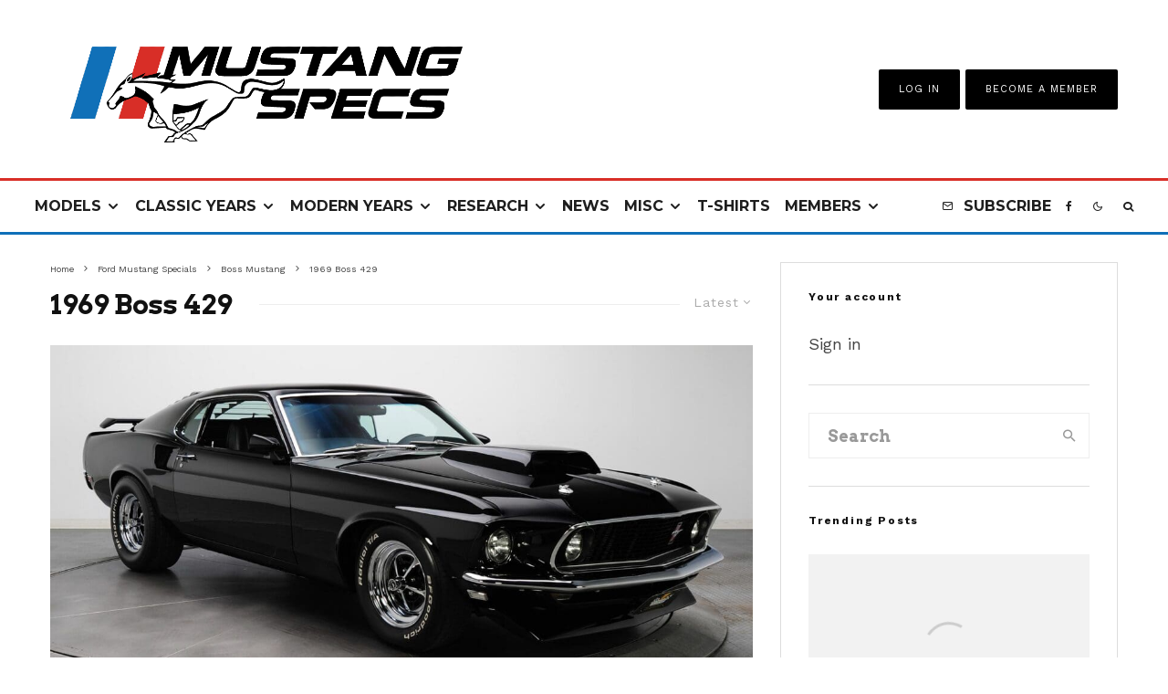

--- FILE ---
content_type: text/html; charset=UTF-8
request_url: https://www.mustangspecs.com/category/ford-mustang-specials/boss/1969-boss-429/
body_size: 43580
content:
<!DOCTYPE html>
<html lang="en-US">
<head>
	<meta charset="UTF-8">
			<meta name="viewport" content="width=device-width, initial-scale=1">
		<link rel="profile" href="https://gmpg.org/xfn/11">
		<meta name="theme-color" content="#0e6fb9">
	<meta name='robots' content='index, follow, max-image-preview:large, max-snippet:-1, max-video-preview:-1' />
	<style>img:is([sizes="auto" i], [sizes^="auto," i]) { contain-intrinsic-size: 3000px 1500px }</style>
	
	<!-- This site is optimized with the Yoast SEO plugin v25.7 - https://yoast.com/wordpress/plugins/seo/ -->
	<title>1969 Boss 429 Archives - Mustang Specs</title><style id="perfmatters-used-css">:where(.wp-block-button__link){border-radius:9999px;box-shadow:none;padding:calc(.667em + 2px) calc(1.333em + 2px);text-decoration:none;}:root :where(.wp-block-button .wp-block-button__link.is-style-outline),:root :where(.wp-block-button.is-style-outline>.wp-block-button__link){border:2px solid;padding:.667em 1.333em;}:root :where(.wp-block-button .wp-block-button__link.is-style-outline:not(.has-text-color)),:root :where(.wp-block-button.is-style-outline>.wp-block-button__link:not(.has-text-color)){color:currentColor;}:root :where(.wp-block-button .wp-block-button__link.is-style-outline:not(.has-background)),:root :where(.wp-block-button.is-style-outline>.wp-block-button__link:not(.has-background)){background-color:initial;background-image:none;}:where(.wp-block-columns){margin-bottom:1.75em;}:where(.wp-block-columns.has-background){padding:1.25em 2.375em;}:where(.wp-block-post-comments input[type=submit]){border:none;}:where(.wp-block-cover-image:not(.has-text-color)),:where(.wp-block-cover:not(.has-text-color)){color:#fff;}:where(.wp-block-cover-image.is-light:not(.has-text-color)),:where(.wp-block-cover.is-light:not(.has-text-color)){color:#000;}:root :where(.wp-block-cover h1:not(.has-text-color)),:root :where(.wp-block-cover h2:not(.has-text-color)),:root :where(.wp-block-cover h3:not(.has-text-color)),:root :where(.wp-block-cover h4:not(.has-text-color)),:root :where(.wp-block-cover h5:not(.has-text-color)),:root :where(.wp-block-cover h6:not(.has-text-color)),:root :where(.wp-block-cover p:not(.has-text-color)){color:inherit;}:where(.wp-block-file){margin-bottom:1.5em;}:where(.wp-block-file__button){border-radius:2em;display:inline-block;padding:.5em 1em;}:where(.wp-block-file__button):is(a):active,:where(.wp-block-file__button):is(a):focus,:where(.wp-block-file__button):is(a):hover,:where(.wp-block-file__button):is(a):visited{box-shadow:none;color:#fff;opacity:.85;text-decoration:none;}:where(.wp-block-group.wp-block-group-is-layout-constrained){position:relative;}@keyframes show-content-image{0%{visibility:hidden;}99%{visibility:hidden;}to{visibility:visible;}}@keyframes turn-on-visibility{0%{opacity:0;}to{opacity:1;}}@keyframes turn-off-visibility{0%{opacity:1;visibility:visible;}99%{opacity:0;visibility:visible;}to{opacity:0;visibility:hidden;}}@keyframes lightbox-zoom-in{0%{transform:translate(calc(( -100vw + var(--wp--lightbox-scrollbar-width) ) / 2 + var(--wp--lightbox-initial-left-position)),calc(-50vh + var(--wp--lightbox-initial-top-position))) scale(var(--wp--lightbox-scale));}to{transform:translate(-50%,-50%) scale(1);}}@keyframes lightbox-zoom-out{0%{transform:translate(-50%,-50%) scale(1);visibility:visible;}99%{visibility:visible;}to{transform:translate(calc(( -100vw + var(--wp--lightbox-scrollbar-width) ) / 2 + var(--wp--lightbox-initial-left-position)),calc(-50vh + var(--wp--lightbox-initial-top-position))) scale(var(--wp--lightbox-scale));visibility:hidden;}}:where(.wp-block-latest-comments:not([style*=line-height] .wp-block-latest-comments__comment)){line-height:1.1;}:where(.wp-block-latest-comments:not([style*=line-height] .wp-block-latest-comments__comment-excerpt p)){line-height:1.8;}:root :where(.wp-block-latest-posts.is-grid){padding:0;}:root :where(.wp-block-latest-posts.wp-block-latest-posts__list){padding-left:0;}ol,ul{box-sizing:border-box;}:root :where(.wp-block-list.has-background){padding:1.25em 2.375em;}:where(.wp-block-navigation.has-background .wp-block-navigation-item a:not(.wp-element-button)),:where(.wp-block-navigation.has-background .wp-block-navigation-submenu a:not(.wp-element-button)){padding:.5em 1em;}:where(.wp-block-navigation .wp-block-navigation__submenu-container .wp-block-navigation-item a:not(.wp-element-button)),:where(.wp-block-navigation .wp-block-navigation__submenu-container .wp-block-navigation-submenu a:not(.wp-element-button)),:where(.wp-block-navigation .wp-block-navigation__submenu-container .wp-block-navigation-submenu button.wp-block-navigation-item__content),:where(.wp-block-navigation .wp-block-navigation__submenu-container .wp-block-pages-list__item button.wp-block-navigation-item__content){padding:.5em 1em;}@keyframes overlay-menu__fade-in-animation{0%{opacity:0;transform:translateY(.5em);}to{opacity:1;transform:translateY(0);}}:root :where(p.has-background){padding:1.25em 2.375em;}:where(p.has-text-color:not(.has-link-color)) a{color:inherit;}:where(.wp-block-post-comments-form) input:not([type=submit]),:where(.wp-block-post-comments-form) textarea{border:1px solid #949494;font-family:inherit;font-size:1em;}:where(.wp-block-post-comments-form) input:where(:not([type=submit]):not([type=checkbox])),:where(.wp-block-post-comments-form) textarea{padding:calc(.667em + 2px);}:where(.wp-block-post-excerpt){box-sizing:border-box;margin-bottom:var(--wp--style--block-gap);margin-top:var(--wp--style--block-gap);}:where(.wp-block-preformatted.has-background){padding:1.25em 2.375em;}:where(.wp-block-search__button){border:1px solid #ccc;padding:6px 10px;}:where(.wp-block-search__input){font-family:inherit;font-size:inherit;font-style:inherit;font-weight:inherit;letter-spacing:inherit;line-height:inherit;text-transform:inherit;}:where(.wp-block-search__button-inside .wp-block-search__inside-wrapper){border:1px solid #949494;box-sizing:border-box;padding:4px;}:where(.wp-block-search__button-inside .wp-block-search__inside-wrapper) :where(.wp-block-search__button){padding:4px 8px;}:root :where(.wp-block-separator.is-style-dots){height:auto;line-height:1;text-align:center;}:root :where(.wp-block-separator.is-style-dots):before{color:currentColor;content:"···";font-family:serif;font-size:1.5em;letter-spacing:2em;padding-left:2em;}:root :where(.wp-block-site-logo.is-style-rounded){border-radius:9999px;}:root :where(.wp-block-social-links .wp-social-link a){padding:.25em;}:root :where(.wp-block-social-links.is-style-logos-only .wp-social-link a){padding:0;}:root :where(.wp-block-social-links.is-style-pill-shape .wp-social-link a){padding-left:.66667em;padding-right:.66667em;}:root :where(.wp-block-tag-cloud.is-style-outline){display:flex;flex-wrap:wrap;gap:1ch;}:root :where(.wp-block-tag-cloud.is-style-outline a){border:1px solid;font-size:unset !important;margin-right:0;padding:1ch 2ch;text-decoration:none !important;}:root :where(.wp-block-table-of-contents){box-sizing:border-box;}:where(.wp-block-term-description){box-sizing:border-box;margin-bottom:var(--wp--style--block-gap);margin-top:var(--wp--style--block-gap);}:where(pre.wp-block-verse){font-family:inherit;}:root{--wp--preset--font-size--normal:16px;--wp--preset--font-size--huge:42px;}html :where(.has-border-color){border-style:solid;}html :where([style*=border-top-color]){border-top-style:solid;}html :where([style*=border-right-color]){border-right-style:solid;}html :where([style*=border-bottom-color]){border-bottom-style:solid;}html :where([style*=border-left-color]){border-left-style:solid;}html :where([style*=border-width]){border-style:solid;}html :where([style*=border-top-width]){border-top-style:solid;}html :where([style*=border-right-width]){border-right-style:solid;}html :where([style*=border-bottom-width]){border-bottom-style:solid;}html :where([style*=border-left-width]){border-left-style:solid;}html :where(img[class*=wp-image-]){height:auto;max-width:100%;}:where(figure){margin:0 0 1em;}html :where(.is-position-sticky){--wp-admin--admin-bar--position-offset:var(--wp-admin--admin-bar--height,0px);}@media screen and (max-width:600px){html :where(.is-position-sticky){--wp-admin--admin-bar--position-offset:0px;}}@keyframes fa-spin{0%{transform:rotate(0deg);}to{transform:rotate(1turn);}}@font-face{font-family:"Font Awesome 5 Free";font-style:normal;font-weight:400;font-display:auto;src:url("https://www.mustangspecs.com/wp-content/plugins/lets-review/assets/fonts/fontawesome/css/../webfonts/fa-regular-400.eot");src:url("https://www.mustangspecs.com/wp-content/plugins/lets-review/assets/fonts/fontawesome/css/../webfonts/fa-regular-400.eot?#iefix") format("embedded-opentype"),url("https://www.mustangspecs.com/wp-content/plugins/lets-review/assets/fonts/fontawesome/css/../webfonts/fa-regular-400.woff2") format("woff2"),url("https://www.mustangspecs.com/wp-content/plugins/lets-review/assets/fonts/fontawesome/css/../webfonts/fa-regular-400.woff") format("woff"),url("https://www.mustangspecs.com/wp-content/plugins/lets-review/assets/fonts/fontawesome/css/../webfonts/fa-regular-400.ttf") format("truetype"),url("https://www.mustangspecs.com/wp-content/plugins/lets-review/assets/fonts/fontawesome/css/../webfonts/fa-regular-400.svg#fontawesome") format("svg");}@font-face{font-family:"Font Awesome 5 Free";font-style:normal;font-weight:900;font-display:auto;src:url("https://www.mustangspecs.com/wp-content/plugins/lets-review/assets/fonts/fontawesome/css/../webfonts/fa-solid-900.eot");src:url("https://www.mustangspecs.com/wp-content/plugins/lets-review/assets/fonts/fontawesome/css/../webfonts/fa-solid-900.eot?#iefix") format("embedded-opentype"),url("https://www.mustangspecs.com/wp-content/plugins/lets-review/assets/fonts/fontawesome/css/../webfonts/fa-solid-900.woff2") format("woff2"),url("https://www.mustangspecs.com/wp-content/plugins/lets-review/assets/fonts/fontawesome/css/../webfonts/fa-solid-900.woff") format("woff"),url("https://www.mustangspecs.com/wp-content/plugins/lets-review/assets/fonts/fontawesome/css/../webfonts/fa-solid-900.ttf") format("truetype"),url("https://www.mustangspecs.com/wp-content/plugins/lets-review/assets/fonts/fontawesome/css/../webfonts/fa-solid-900.svg#fontawesome") format("svg");}@keyframes ppress-dual-ring{0%{transform:rotate(0deg);}to{transform:rotate(360deg);}}.ppress-hint-wrap[aria-label=""]:after,.ppress-hint-wrap[aria-label=""]:before,[data-hint=""]:after,[data-hint=""]:before{display:none !important;}@font-face{font-family:"Material Icons";font-style:normal;font-weight:400;src:local("Material Icons"),local("MaterialIcons-Regular"),url("https://www.mustangspecs.com/wp-content/plugins/wp-user-avatar/assets/css/./material-icons/MaterialIcons-Regular.woff2") format("woff2"),url("https://www.mustangspecs.com/wp-content/plugins/wp-user-avatar/assets/css/./material-icons/MaterialIcons-Regular.woff") format("woff");}p:has(+.ppress-paywall-message-wrap){margin-bottom:0;}@-webkit-keyframes fpFadeInDown{0%{opacity:0;-webkit-transform:translate3d(0,-20px,0);transform:translate3d(0,-20px,0);}to{opacity:1;-webkit-transform:translate3d(0,0,0);transform:translate3d(0,0,0);}}@keyframes fpFadeInDown{0%{opacity:0;-webkit-transform:translate3d(0,-20px,0);transform:translate3d(0,-20px,0);}to{opacity:1;-webkit-transform:translate3d(0,0,0);transform:translate3d(0,0,0);}}@-webkit-keyframes blink{15%{opacity:1;}}@keyframes blink{15%{opacity:1;}}@-webkit-keyframes tipiSlideD{from{-webkit-transform:translateY(-20px);transform:translateY(-20px);opacity:0;}to{-webkit-transform:translateY(0);transform:translateY(0);opacity:1;}}@keyframes tipiSlideD{from{-webkit-transform:translateY(-20px);transform:translateY(-20px);opacity:0;}to{-webkit-transform:translateY(0);transform:translateY(0);opacity:1;}}@-webkit-keyframes tipiSlideL{from{-webkit-transform:translateX(-20px);transform:translateX(-20px);opacity:0;}to{-webkit-transform:translateX(0);transform:translateX(0);opacity:1;}}@keyframes tipiSlideL{from{-webkit-transform:translateX(-20px);transform:translateX(-20px);opacity:0;}to{-webkit-transform:translateX(0);transform:translateX(0);opacity:1;}}@font-face{font-family:"tipi";src:url("https://www.mustangspecs.com/wp-content/plugins/lets-live-blog/frontend/css/fonts/../fonts/tipi/tipi.ttf?mqud20") format("truetype"),url("https://www.mustangspecs.com/wp-content/plugins/lets-live-blog/frontend/css/fonts/../fonts/tipi/tipi.woff?mqud20") format("woff"),url("https://www.mustangspecs.com/wp-content/plugins/lets-live-blog/frontend/css/fonts/../fonts/tipi/tipi.svg?mqud20#tipi") format("svg");font-weight:normal;font-style:normal;}[class^="tipi-i-"]{font-family:"tipi" !important;speak:none;font-style:normal;font-weight:normal;font-variant:normal;text-transform:none;font-size:inherit;line-height:1;-webkit-font-smoothing:antialiased;-moz-osx-font-smoothing:grayscale;}.tipi-i-close:before{content:"";}.tipi-i-arrow-right:before{content:"";}.tipi-i-chevron-down:before{content:"";}.tipi-i-chevron-right:before{content:"";}.tipi-i-mail:before{content:"";}.tipi-i-search:before{content:"";}.tipi-i-facebook:before{content:"";}.tipi-i-angle-left:before{content:"";}.tipi-i-angle-right:before{content:"";}.tipi-i-angle-up:before{content:"";}html{-ms-text-size-adjust:100%;-webkit-text-size-adjust:100%;}body{margin:0;-moz-osx-font-smoothing:grayscale;-webkit-font-smoothing:antialiased;}article,aside,details,figcaption,figure,footer,header,hgroup,main,nav,section,li,summary{display:block;}h1,h2,h3,h4,h5,h6,p,blockquote,figure,ol,dl,ul{margin:0;padding:0;}h1,h2,h3,h4,h5,h6{font-size:inherit;}a,button{color:inherit;}a,ins{text-decoration:none;}button{overflow:visible;border:0;font:inherit;-webkit-font-smoothing:inherit;letter-spacing:inherit;background:none;cursor:pointer;}::-moz-focus-inner{padding:0;border:0;}:focus{outline:0;}img{max-width:100%;height:auto;border:0;}.clearfix:after{content:"";display:block;clear:both;}*{box-sizing:border-box;}ul ul,ol ol,ul ol,ol ul{margin-top:0;margin-bottom:0;}ol,ul{list-style-position:inside;}ol li,ul li{display:list-item;}ol li ol,ol li ul,ul li ol,ul li ul{margin:0 0 0 1em;}ul{list-style:none;}.zeen-widget li{margin:6px 0;}h1{font-size:2em;}h2{font-size:1.666em;}h3{font-size:1.2em;}.zeen-widget ul{list-style:none;}.widget-title{margin-bottom:30px;}.site-inner select,.site-inner .select2-container--default .select2-selection--single,.site-inner input[type=text],.site-inner input[type=tel],.site-inner input[type=number],.site-inner input[type=password],.site-inner input[type=email],.site-inner input[type=url],.site-inner textarea,.site-inner .woocommerce:not(.widget_product_search) button,.site-inner fieldset,.site-inner .drop-search input,.site-inner .post-password-form input[type=submit]{height:48px;background:transparent;border:1px solid #eee;border-radius:0;letter-spacing:.01em;padding:0 15px;color:inherit;width:100%;}.site-inner input[type=search]{background:transparent;border:0;}.site-inner input[type=submit],.site-inner input[type=text],.site-inner input[type=tel],.site-inner input[type=number],.site-inner input[type=password],.site-inner input[type=email],.site-inner input[type=url],.site-inner textarea,.site-inner .woocommerce:not(.widget_product_search) button,.site-inner fieldset{-webkit-appearance:none;-moz-appearance:textfield;}.widget_search form,.widget_product_search form{border:1px solid #eee;color:#999;}.widget_search form *,.widget_product_search form *{color:#999;}.widget_search .search-submit,.widget_product_search .search-submit{height:48px;float:right;width:48px;transition:all .2s;}.widget_search .search-submit:hover,.widget_product_search .search-submit:hover{background:rgba(255,255,255,.05);}.widget_search .search-field,.widget_product_search .search-field{width:100%;padding:0 20px;}.widget_search ::-webkit-input-placeholder,.widget_product_search ::-webkit-input-placeholder{color:inherit;}.widget_search ::-moz-placeholder,.widget_product_search ::-moz-placeholder{color:inherit;}.widget_search :-ms-input-placeholder,.widget_product_search :-ms-input-placeholder{color:inherit;}.zeen-widget .sub-menu .menu-item-has-children > a:after{display:none;}.zeen-widget .menu li,.zeen-widget.widget_categories ul li,.zeen-widget.widget_archive ul li,.zeen-widget.widget_pages ul li{display:block !important;}.zeen-widget .menu .sub-menu,.zeen-widget.widget_categories ul .sub-menu,.zeen-widget.widget_archive ul .sub-menu,.zeen-widget.widget_pages ul .sub-menu{opacity:1;visibility:visible;margin:0;}.zeen-widget .sub-menu{min-width:0 !important;display:block;background:transparent;transform:none !important;}.zeen-widget .sub-menu li{border-bottom:0;}.zeen-widget .sub-menu li a{padding:10px 0 !important;display:inline;}.zeen-widget .sub-menu,.zeen-widget .standard-drop .sub-menu{position:static;visibility:inherit;opacity:inherit;}.zeen-widget .menu-item-has-children > a:after{display:none;}@keyframes fluidboxLoading{0%{transform:translate(-50%,-50%) rotateX(0) rotateY(0);}50%{transform:translate(-50%,-50%) rotateX(-180deg) rotateY(0);}100%{transform:translate(-50%,-50%) rotateX(-180deg) rotateY(-180deg);}}h1,h2,h3,h4,h5,h6{line-height:1.2;}.zeen-effect{transition:.2s;}article{min-width:0;}.site-inner{min-height:100vh;position:relative;}input{font:inherit;}.main{padding-bottom:30px;}.site-skin-2 h1,.site-skin-2 h2,.site-skin-2 h3,.site-skin-2 h4,.site-skin-2 h5,.site-skin-2 h6,.sb-skin-2 h1,.sb-skin-2 h2,.sb-skin-2 h3,.sb-skin-2 h4,.sb-skin-2 h5,.sb-skin-2 h6,.site-skin-2 .font-1,.block-skin-2 h1,.block-skin-2 h2,.block-skin-2 h3,.block-skin-2 h4,.block-skin-2 h5,.block-skin-2 h6{color:#fff !important;}.site-skin-2,.sb-skin-2,.block-skin-2{color:#eee;}span.media-tr{cursor:pointer;}.tipi-overlay,.mask-overlay,.overlay{height:100%;width:100%;position:absolute;top:0;left:0;-webkit-backface-visibility:hidden;backface-visibility:hidden;z-index:1;}.tipi-overlay-base{z-index:101;position:fixed;opacity:0;visibility:hidden;transition:opacity .3s ease-out,transform .3s cubic-bezier(0,0,.3,1),visibility 0s .4s;}.tipi-overlay-dark{background:#000;}.tipi-overlay-light{background:#1f1f25;}.mask{line-height:0;position:relative;}.mask img,.mask picture{width:100%;height:100%;-o-object-fit:cover;object-fit:cover;-o-object-position:center;object-position:center;-webkit-backface-visibility:hidden;backface-visibility:hidden;}.tipi-vertical-c,.tipi-all-c{align-items:center;}.horizontal-menu.tipi-flex-eq-height > li{display:flex;align-items:center;}.horizontal-menu.tipi-flex-eq-height > li .mm-1{margin-top:2em;}.header-padding.tipi-flex-eq-height{padding-bottom:0 !important;padding-top:0 !important;}.site-header .header-padding{transition:padding .3s;}.tipi-all-c{justify-content:center;}.tipi-all-c.logo-main-wrap{text-align:center;}.logo-main-wrap:empty{display:none;}.tipi-flex-eq-height{align-items:stretch;}.tipi-flex-lcr,.tipi-vertical-c,.tipi-all-c,.tipi-flex,.tipi-flex-eq-height{display:flex;}input::-webkit-input-placeholder{color:inherit;}input::-moz-placeholder{color:inherit;}input::-ms-input{color:inherit;}.contents-wrap{width:100%;text-align:center;}.content-bg{text-align:left;}.content-bg > .tipi-cols,.content-bg .main{background:unset;}.logo{line-height:0;}.logo a{vertical-align:top;display:inline-block;}.logo img{width:auto;vertical-align:top;}.logo span{display:block;}.logo-main-wrap-l .logo{flex-shrink:0;}.logo-main-wrap-l .tipi-button-cta-wrap{margin-left:auto;}.logo-footer{flex-shrink:1;}.menu-icon-subscribe i{padding-right:5px;}.menu-icon-subscribe i:last-child{padding-right:0;}.bg-area{position:relative;}.background{position:absolute;top:0;left:0;width:100%;height:100%;z-index:-1;}.site-img-1 .background{background-repeat:no-repeat;background-position:center center;background-size:cover;}.header-skin-1 .bg-area{background:#fff;}.site-header .bg-area{z-index:3;}.site-skin-1,.block-skin-bg-1:not(.skin-inner),.block-skin-bg-1.skin-inner > .tipi-row-inner-style,.block-skin-1:not(.skin-inner),.block-skin-1.skin-inner .tipi-row-inner-style,.page-header-skin-1:not(.skin-inner),.page-header-skin-1.skin-inner .tipi-row-inner-style,.footer-widgets-skin-1,.sb-skin-1,.meta-skin-1.block-wrap .preview-mini-wrap{background:#fff;}.block-wrap:not(.skin-inner) > .tipi-row-inner-style{background-image:none;background-color:transparent;}.skin-light .block-skin-0 .pagination,.site-skin-1 .pagination,.block-skin-1 .pagination,.page-header-skin-1 .pagination,.footer-widgets-skin-1 .pagination{color:#111;}.site-skin-2,.block-skin-bg-2:not(.skin-inner),.block-skin-bg-2.skin-inner > .tipi-row-inner-style,.block-skin-2:not(.skin-inner),.block-skin-2.skin-inner .tipi-row-inner-style,.sb-skin-2,.page-header-skin-2:not(.skin-inner),.page-header-skin-2.skin-inner .tipi-row-inner-style,.footer-widgets-skin-2{background:#1c1d1e;}.skin-dark .block-skin-0,.site-skin-2,.block-skin-2,.sb-skin-2,.page-header-skin-2,.footer-widgets-skin-2{color:#fff;}.skin-dark .block-skin-0 .mask,.site-skin-2 .mask,.block-skin-2 .mask,.sb-skin-2 .mask,.page-header-skin-2 .mask,.footer-widgets-skin-2 .mask{background:#0c0c0c;}.skin-dark .block-skin-0.page-header:not(.page-header-skin-4) .filters,.site-skin-2.page-header:not(.page-header-skin-4) .filters,.block-skin-2.page-header:not(.page-header-skin-4) .filters,.sb-skin-2.page-header:not(.page-header-skin-4) .filters,.page-header-skin-2.page-header:not(.page-header-skin-4) .filters,.footer-widgets-skin-2.page-header:not(.page-header-skin-4) .filters{background:#1c1d1e;}.skin-dark .block-skin-0 h1,.skin-dark .block-skin-0 h2,.skin-dark .block-skin-0 h3,.skin-dark .block-skin-0 h4,.skin-dark .block-skin-0 h5,.skin-dark .block-skin-0 h6,.skin-dark .block-skin-0 .font-1,.skin-dark .block-skin-0 .byline-font-1 .byline,.site-skin-2 h1,.site-skin-2 h2,.site-skin-2 h3,.site-skin-2 h4,.site-skin-2 h5,.site-skin-2 h6,.site-skin-2 .font-1,.site-skin-2 .byline-font-1 .byline,.block-skin-2 h1,.block-skin-2 h2,.block-skin-2 h3,.block-skin-2 h4,.block-skin-2 h5,.block-skin-2 h6,.block-skin-2 .font-1,.block-skin-2 .byline-font-1 .byline,.sb-skin-2 h1,.sb-skin-2 h2,.sb-skin-2 h3,.sb-skin-2 h4,.sb-skin-2 h5,.sb-skin-2 h6,.sb-skin-2 .font-1,.sb-skin-2 .byline-font-1 .byline,.page-header-skin-2 h1,.page-header-skin-2 h2,.page-header-skin-2 h3,.page-header-skin-2 h4,.page-header-skin-2 h5,.page-header-skin-2 h6,.page-header-skin-2 .font-1,.page-header-skin-2 .byline-font-1 .byline,.footer-widgets-skin-2 h1,.footer-widgets-skin-2 h2,.footer-widgets-skin-2 h3,.footer-widgets-skin-2 h4,.footer-widgets-skin-2 h5,.footer-widgets-skin-2 h6,.footer-widgets-skin-2 .font-1,.footer-widgets-skin-2 .byline-font-1 .byline{color:#fff;}.skin-dark .block-skin-0 select,.skin-dark .block-skin-0 input[type=text],.skin-dark .block-skin-0 input[type=tel],.skin-dark .block-skin-0 input[type=number],.skin-dark .block-skin-0 input[type=password],.skin-dark .block-skin-0 input[type=email],.skin-dark .block-skin-0 input[type=url],.skin-dark .block-skin-0 textarea,.skin-dark .block-skin-0 fieldset,.site-skin-2 select,.site-skin-2 input[type=text],.site-skin-2 input[type=tel],.site-skin-2 input[type=number],.site-skin-2 input[type=password],.site-skin-2 input[type=email],.site-skin-2 input[type=url],.site-skin-2 textarea,.site-skin-2 fieldset,.block-skin-2 select,.block-skin-2 input[type=text],.block-skin-2 input[type=tel],.block-skin-2 input[type=number],.block-skin-2 input[type=password],.block-skin-2 input[type=email],.block-skin-2 input[type=url],.block-skin-2 textarea,.block-skin-2 fieldset,.sb-skin-2 select,.sb-skin-2 input[type=text],.sb-skin-2 input[type=tel],.sb-skin-2 input[type=number],.sb-skin-2 input[type=password],.sb-skin-2 input[type=email],.sb-skin-2 input[type=url],.sb-skin-2 textarea,.sb-skin-2 fieldset,.page-header-skin-2 select,.page-header-skin-2 input[type=text],.page-header-skin-2 input[type=tel],.page-header-skin-2 input[type=number],.page-header-skin-2 input[type=password],.page-header-skin-2 input[type=email],.page-header-skin-2 input[type=url],.page-header-skin-2 textarea,.page-header-skin-2 fieldset,.footer-widgets-skin-2 select,.footer-widgets-skin-2 input[type=text],.footer-widgets-skin-2 input[type=tel],.footer-widgets-skin-2 input[type=number],.footer-widgets-skin-2 input[type=password],.footer-widgets-skin-2 input[type=email],.footer-widgets-skin-2 input[type=url],.footer-widgets-skin-2 textarea,.footer-widgets-skin-2 fieldset{border-color:#333;}.skin-dark .block-skin-0 .separation-border,.skin-dark .block-skin-0 .zeen_comments_with_avatar .stylish-comment,.site-skin-2 .separation-border,.site-skin-2 .zeen_comments_with_avatar .stylish-comment,.block-skin-2 .separation-border,.block-skin-2 .zeen_comments_with_avatar .stylish-comment,.sb-skin-2 .separation-border,.sb-skin-2 .zeen_comments_with_avatar .stylish-comment,.page-header-skin-2 .separation-border,.page-header-skin-2 .zeen_comments_with_avatar .stylish-comment,.footer-widgets-skin-2 .separation-border,.footer-widgets-skin-2 .zeen_comments_with_avatar .stylish-comment{border-color:#2d2d2d;}.skin-dark .block-skin-0 .widget_search .search .search-submit:hover,.site-skin-2 .widget_search .search .search-submit:hover,.block-skin-2 .widget_search .search .search-submit:hover,.sb-skin-2 .widget_search .search .search-submit:hover,.page-header-skin-2 .widget_search .search .search-submit:hover,.footer-widgets-skin-2 .widget_search .search .search-submit:hover{background:#fff;}.skin-dark .block-skin-0 .widget_search ::-webkit-input-placeholder,.site-skin-2 .widget_search ::-webkit-input-placeholder,.block-skin-2 .widget_search ::-webkit-input-placeholder,.sb-skin-2 .widget_search ::-webkit-input-placeholder,.page-header-skin-2 .widget_search ::-webkit-input-placeholder,.footer-widgets-skin-2 .widget_search ::-webkit-input-placeholder{color:inherit;}.skin-dark .block-skin-0 .widget_search ::-moz-placeholder,.site-skin-2 .widget_search ::-moz-placeholder,.block-skin-2 .widget_search ::-moz-placeholder,.sb-skin-2 .widget_search ::-moz-placeholder,.page-header-skin-2 .widget_search ::-moz-placeholder,.footer-widgets-skin-2 .widget_search ::-moz-placeholder{color:inherit;}.skin-dark .block-skin-0 .widget_search :-ms-input-placeholder,.site-skin-2 .widget_search :-ms-input-placeholder,.block-skin-2 .widget_search :-ms-input-placeholder,.sb-skin-2 .widget_search :-ms-input-placeholder,.page-header-skin-2 .widget_search :-ms-input-placeholder,.footer-widgets-skin-2 .widget_search :-ms-input-placeholder{color:inherit;}.site-skin-4,.block-skin-0,.sb-skin-4,.header-skin-4 .bg-area,.page-header-skin-4,.footer-widgets-skin-4{background:transparent;}.site-skin-1 .tipi-arrow,.skin-light .block-skin-0 .tipi-arrow,.block-skin-11 .tipi-arrow{border-color:#111;color:#111;}.site-skin-1 .tipi-arrow i:after,.skin-light .block-skin-0 .tipi-arrow i:after,.block-skin-11 .tipi-arrow i:after{background:#111;}.footer-lower-area a,.footer-lower-area .font-1:not(.copyright),.footer-lower-area h3,.footer-lower-area h2{color:inherit;}.footer-lower-area.site-skin-1 .tipi-arrow{border-color:#444;}.footer-lower-area.site-skin-1 .tipi-arrow i:after{background:#444;}.skin-inner .tipi-row-inner-style,.block-wrap:not(.skin-inner){background-repeat:no-repeat;background-size:cover;background-position:center center;}.menu-icons{flex-shrink:0;}.menu-icons > li > a{padding-left:10px;padding-right:10px;}.menu-icons > li > a span{padding-left:7px;}.horizontal-menu > li{display:inline-block;}.horizontal-menu .menu-icon-mode,.horizontal-menu .menu-icon-style-3 > a{display:inline-flex;align-items:center;}.horizontal-menu .sub-menu{margin:0;}.menu-main-menu,.menu-secondary{flex-wrap:wrap;}.sticky-menu{z-index:50;top:0;position:relative;}.site-mob-header.sticky-menu{width:100% !important;}.horizontal-menu .drop,.horizontal-menu > li > a,.horizontal-menu .logo-main-menu a{display:inline-block;}.main-navigation{position:relative;}.main-menu-l .main-navigation{text-align:left;}.menu-icon a:before{font-weight:400 !important;}.menu-icon i{font-weight:400 !important;}.bg-area > *,.bg-area .bg-area-inner > *{position:relative;z-index:11;}.bg-area .background{z-index:0;position:absolute;}.logo{display:inline-block;}.site-mob-header{position:relative;z-index:10;}.site-mob-header .bg-area{background:inherit;max-width:100%;}.site-mob-header .menu-left{text-align:left;flex:1;margin-left:-7px;}.site-mob-header .logo-main-wrap{text-align:center;}.site-mob-header .menu-right{flex:1;margin-right:-7px;margin-left:auto;text-align:right;justify-content:flex-end;}.site-mob-header .icons-wrap li{display:flex;}.site-mob-header .icons-wrap li a{padding:0 7px;}.site-mob-header-1 .logo-main-wrap{display:flex;justify-content:center;}.menu-item-has-children > a:after{font-family:"tipi";content:"";margin-left:5px;line-height:1;font-size:inherit;}.menu-mobile .sub-menu{opacity:0;visibility:hidden;transition:all .35s cubic-bezier(0,.99,.99,1);margin-left:-5px;text-align:left;position:absolute;}.menu-mobile .sub-menu:not(.opened-child) li{display:none;}.menu-mobile .sub-menu li{margin:0;position:relative;padding:5px 30px;}.menu-mobile .sub-menu li a{padding:0;}.menu-mobile .sub-menu .sub-menu{opacity:0;height:0;visibility:hidden;margin-top:10px;}.sticky-top{position:sticky;top:0;z-index:12;}.mobile-navigation-dd .menu-item-has-children > a:after{display:none;}.mob-menu-wrap{position:fixed;width:100%;height:100%;z-index:102;top:0;left:0;bottom:0;font-size:18px;}.mob-menu-wrap.site-skin-1 .mobile-navigation .search{border-color:#e5e5e5;}.mob-menu-wrap .menu-icon-subscribe{font-size:15px;}.mob-menu-wrap .content-wrap{height:100%;}.mob-menu-wrap .content{height:100%;padding:30px 45px;display:flex;flex-direction:column;flex-grow:1;overflow:auto;}.mob-menu-wrap .content .logo{animation-delay:.3s;}.mob-menu-wrap .content .logo + .menu-icons{margin-top:60px;}.mob-menu-wrap .content .mobile-navigation{animation-delay:.4s;}.mob-menu-wrap .content .menu-icons{animation-delay:.65s;}.mob-menu-wrap .vertical-menu{margin:auto;width:100%;font-size:18px;}.mob-menu-wrap .vertical-menu li{margin-bottom:7px;font-weight:400;text-transform:none;padding-right:0;}.mob-menu-wrap .vertical-menu > li > .sub-menu{font-size:13px;padding-top:7px;}.mob-menu-wrap .mobile-navigation{margin-top:30px;margin-bottom:30px;display:flex;overflow:auto;flex-direction:column;flex-grow:1;}.mob-menu-wrap .menu-icons{display:flex;flex-wrap:wrap;margin-left:-10px;margin-right:-10px;}.mob-menu-wrap .menu-icons li{margin:0 5px 10px;}.mob-menu-wrap .bg-area{height:100%;}.mob-menu-wrap .tipi-close-icon{position:absolute;top:20px;right:20px;font-size:30px;z-index:12;line-height:1;}.mob-menu-wrap .content > *{opacity:0;transform:translatex(-20px);}@keyframes mobMenuL{from{opacity:0;transform:translatex(20px);}to{opacity:1;transform:translatex(0);}}.site-mob-menu-a-1 .mob-menu-wrap{transform:translateX(100%);}.site-mob-menu-a-1 .site-mob-header.sticky-menu-2.stuck,.site-mob-menu-a-1 .site-mob-header,.site-mob-menu-a-1 .site-inner,.site-mob-menu-a-1 .sticky-menu-2 .stuck.active,.site-mob-menu-a-1 .zeen-top-block,.site-mob-menu-a-1 .mob-menu-wrap,.site-mob-menu-a-1 .zeen-instagram-block{transition:transform 1s cubic-bezier(.2,1,.3,1) !important;}.tipi-i-menu-mob{width:12px;height:2px;background:#fff;position:relative;margin:0 auto;border-radius:1px;display:block;}.tipi-i-menu-mob:before,.tipi-i-menu-mob:after{width:inherit;width:125%;display:block;height:inherit;border-radius:inherit;background:inherit;content:"";position:absolute;}.tipi-i-menu-mob:before{top:-5px;}.tipi-i-menu-mob:after{top:5px;}.site-mob-header.site-skin-1 .tipi-i-menu-mob{background:#111;}.site-mob-header.site-skin-1 .menu-icon{color:#111;}.mob-tr-open{display:block;padding-top:0 !important;padding-bottom:0 !important;height:25px;}.mob-tr-open i{margin-right:3px;float:right;top:calc(50% - 1px);}.sidebar-wrap{z-index:1;text-align:left;}.sidebar-wrap .sidebar{margin-bottom:30px;}.sidebar{width:100%;}.sidebar .zeen-widget:last-of-type:not(.widget_nav_menu){margin-bottom:0;border-bottom-width:0;}.sidebar .background{z-index:0;}.content-area .zeen-widget{position:relative;z-index:1;}.content-area .zeen-widget:first-of-type{padding-top:0;}.site-skin-2 .widget-title{opacity:.5;}.zeen_stylish_posts .tipi-row-inner-style{padding-top:0 !important;padding-bottom:0 !important;}.zeen_stylish_posts .tipi-s-typo .title-wrap:first-of-type .title{padding-top:15px;}.zeen_stylish_posts .block-wrap-55 .slider-arrow-2{width:40px;}.zeen_stylish_posts .block-wrap-55 .slider-arrow-2 i{font-size:24px;}.zeen_stylish_posts .block-wrap-55 article{padding-bottom:66%;}.zeen_stylish_posts .block-wrap-55 article .title{padding-top:0 !important;}.zeen_stylish_posts .block-wrap-55 .slider-arrow{-webkit-backface-visibility:hidden;backface-visibility:hidden;}.zeen_stylish_posts article:last-of-type{margin-bottom:0;}.zeen_stylish_posts .block .stack-1{padding-bottom:30px;}.zeen_stylish_posts .block .stack-1 .title{font-size:15px !important;}.sb-skin-1 .zeen_stylish_posts .tipi-arrow{border-color:#111;color:#111;}.sb-skin-1 .zeen_stylish_posts i:after{background:#111;}.meta{-webkit-backface-visibility:hidden;backface-visibility:hidden;}.tipi-row-inner-box{position:relative;background:inherit;}.tipi-row-inner-style{width:100%;background:inherit;}.block{position:relative;align-items:stretch;flex-flow:row wrap;}.block article{position:relative;}.preview-2:not(.elements-location-2) .title-wrap:first-child{padding-top:10px;}.preview-2 .mask{max-height:500px;display:flex;overflow:hidden;align-items:center;}.mask-img{display:block;width:100%;height:100%;}.block-wrap{border:0;margin-left:auto;margin-right:auto;border-image-slice:1;width:100%;display:block;text-align:left;}.block-wrap .tipi-row-inner-style{border-image-slice:1;}.tipi-row-inner-box{width:100%;}.block-wrap-55{text-align:center;}.block-wrap-55 .meta .title{font-size:18px;}.block-wrap-55 .media-icon{display:none !important;}.separation-border:last-of-type:not(.masonry-child):not(.preview-text){margin-bottom:0;padding-bottom:0;border-bottom:0;}.preview-mini-wrap{position:relative;}.preview-2{width:100%;}.stack-design-1{text-align:left;}.tipi-spin{position:relative;}.tipi-spin:before{content:"";position:absolute;top:50%;left:50%;transform:translate(-50%,-50%);border:3px solid #fff;border-left-color:transparent !important;border-right-color:transparent !important;border-radius:50%;width:50px;height:50px;margin-top:-28px;z-index:2;transition:opacity .3s;margin-left:-28px;animation:fullspin 1s infinite ease-out;}.tipi-spin.tipi-row-inner-style:before{opacity:1;border-color:#111;}.img-bg-wrapper .bg{position:absolute;height:100%;width:100%;}.img-bg-wrapper .bg img,.img-bg-wrapper .bg picture{height:100%;}.bg__img-wrap{overflow:hidden;position:absolute;height:100%;width:100%;top:0;left:0;transition:opacity .5s ease-out;}.bg__img-wrap.parallax .bg{height:150%;top:-25%;}.read-more-wrap{margin-top:20px;}.read-more-wrap .tipi-button{font-size:inherit;font-family:inherit;}.preview-grid,.preview-slider-overlay{position:relative;overflow:hidden;}.preview-grid .read-more-wrap,.preview-slider-overlay .read-more-wrap{display:inline-block;}.preview-grid .mask,.preview-slider-overlay .mask{background:#161616;}.preview-grid .mask-img,.preview-grid .mask,.preview-slider-overlay .mask-img,.preview-slider-overlay .mask{height:100%;}.preview-grid .title-wrap:first-child .title:first-child,.preview-slider-overlay .title-wrap:first-child .title:first-child{padding-top:0;}.preview-grid:not(.preview-classic):not(.no-fi) .meta,.preview-slider-overlay:not(.no-fi) .meta{pointer-events:none;}.preview-grid:not(.preview-classic):not(.no-fi) .meta .media-tr,.preview-slider-overlay:not(.no-fi) .meta .media-tr{pointer-events:auto;}.mask-overlay{transition:all .35s ease-out;}.page-header.block-title-m{padding-bottom:30px;}.block-title{display:inline-block;line-height:1;}.block-title h1,.block-title h2,.block-title h3,.block-title h4,.block-title h5,.block-title p{font-size:inherit;}.block-title-wrap-style .block-title{padding-bottom:10px;display:flex;position:relative;align-items:center;}.block-title-wrap-style .block-title:after{content:"";flex:1;margin-left:30px;position:relative;}.block-title-wrap-style .block-title:last-child{padding-bottom:0;}.block-title-wrap{position:relative;width:100%;}.block-title-wrap:not(.page-header-skin-4) .block-title-wrap,.block-title-wrap:not(.page-header-skin-4) .filters{background:inherit;}.block-title-wrap .block-title-area{position:relative;}.block-title-wrap .filters{position:relative;font-weight:400;font-size:12px;margin-top:6px;text-transform:none;letter-spacing:1px;color:#aaa;z-index:4;}.block-title-wrap .filters .sorter{text-align:left;}.sorter{position:relative;}.sorter .current-sorter{position:relative;display:inline-block;font-size:14px;}.sorter .current-sorter i{transition:.3s all;font-size:12px;padding-left:3px;display:inline-block;transform-origin:center;}.sorter .current-txt{padding-bottom:3px;display:inline-block;transition:all .3s;}.sorter .options{transform:translatey(-2px);display:inline-block;position:absolute;z-index:10;transition:all .2s ease-out;color:#fff;top:30px;left:0;left:auto;right:-15px;white-space:nowrap;max-height:350px;overflow-y:auto;visibility:hidden;opacity:0;}.sorter .options li{background:#111;}.sorter .options li:first-child{padding-top:25px;}.sorter .options li:last-child{padding-bottom:25px;}.sorter .options a{padding:10px 40px;display:block;transition:all .3s;}.sorter .options a:before{font-family:"tipi";content:"";position:absolute;left:20px;transition:all .3s;opacity:0;}.sorter .options a:hover{transform:translatex(3px);opacity:.7;}.sorter .options a:hover:before{transform:translatex(3px);opacity:.7;}.block-title-1{margin-bottom:30px;}.block-title-1 .block-subcats-wrap a{margin-right:7px;}.page-header{margin-bottom:0;}.byline{font-weight:400 !important;margin-bottom:-7px;}.byline .byline-part{vertical-align:middle;}.byline-2{margin-bottom:-3px;}.preview-grid .byline a,.preview-slider .byline a{color:inherit !important;}.stack-1 .byline-2{margin-top:30px;}.tipi-l-typo .meta .excerpt{padding-top:20px;}.cats .cat{margin-right:10px;display:inline-block;}.cats .cat:last-of-type{margin-right:0;}.byline:empty,.block-title-wrap .filters:empty,.lets-review-subtitle:empty{display:none;}.byline-part{margin-bottom:5px;display:inline-block;}.byline-part i{margin-right:3px;}.meta{float:left;width:100%;}.meta .title{font-size:22px;padding-top:.5em;}.meta .title a{display:inline-block;max-width:100%;}.meta .subtitle{font-size:1em;}.meta .excerpt{padding-top:15px;}.meta .excerpt .read-more-wrap{font-weight:400;transition:.3s ease-out;line-height:1.666667;}.meta .excerpt .read-more{display:inline-block;}.meta .excerpt .read-more:before{content:"";position:absolute;bottom:0;left:0;width:100%;height:3px;transform:scale3d(0,1,1);transform-origin:center left;transition:transform .4s cubic-bezier(.22,.61,.36,1);}.meta .excerpt:hover:before{transform:scale3d(1,1,1);transition-delay:0s;}.tipi-m-typo .title,.tipi-l-typo .title,.tipi-xl-typo .title{font-size:22px;padding-top:10px;}.tipi-m-typo .subtitle,.tipi-l-typo .subtitle,.tipi-xl-typo .subtitle{font-size:18px;padding-top:.5em;}.tipi-s-typo .title{padding-top:8px;}.tipi-s-typo .subtitle{font-size:15px;padding-top:5px;}.tipi-s-typo .title-wrap:first-of-type .title{padding-top:20px;}.mode__wrap{padding:0 5px !important;}.mode__wrap .mode__inner__wrap{position:relative;text-align:center;padding-left:0 !important;width:30px;height:30px;overflow:hidden;cursor:pointer;}.mode__wrap .mode__inner__wrap i{position:absolute;width:100%;margin-right:0 !important;z-index:1;height:100%;transition:ease-in-out transform .3s;transform:translate(0,100%) rotate(-60deg);}.mode__wrap .mode__inner__wrap i:before{width:100%;height:100%;display:flex;align-items:center;justify-content:center;}.mode__wrap:not(.mode--alt) .tipi-i-moon{transform:translatey(0) rotate(0deg);}.site-mob-header .mode__wrap .mode__inner__wrap{background:transparent;}.site-mob-header .mode__wrap .mode__inner__wrap i{color:inherit;}.tile-design .meta{position:absolute;z-index:2;padding:20px;bottom:0;}.slider article .title a{color:#fff;}.img-ani-base .mask{overflow:hidden;}.img-ani-base .fi-bg,.img-ani-base .mask img{transition:transform 1s ease,opacity .5s ease;}.img-color-hover-1:hover img{filter:none;}.img-color-hover-base.preview-grid:hover .mask:after,.img-color-hover-base.preview-slider:hover .mask:after,.img-color-hover-base.preview-classic .mask:hover:after,.img-color-hover-base.cta-tile:hover .mask:after{opacity:1;}.img-color-hover-base.preview-grid:hover .mask:before,.img-color-hover-base.preview-slider:hover .mask:before,.img-color-hover-base.preview-classic .mask:hover:before,.img-color-hover-base.cta-tile:hover .mask:before{opacity:0;}.preview-slider{float:left;}.slider{background:#f2f2f2;}.slider article{background:#f2f2f2;display:none;}.slider.tipi-spin:before{z-index:11;border-color:#ccc;}.slider .slide{position:absolute;}.slider .meta,.slider .lets-review-api-wrap{-webkit-backface-visibility:hidden;backface-visibility:hidden;}.slider .slider-arrow{opacity:0;}.slider .mask,.slider .meta{opacity:0;}.slider article:first-of-type{display:block;}.slider:not(.flickity-enabled){padding-bottom:50%;overflow:hidden;}.slider-of-one .mask,.slider .mask,.preview-62 .mask,.preview-81 .mask{position:absolute;height:100%;width:100%;}.slider.parallax .mask{top:-15%;height:130%;}.block-wrap-slider article,.block-wrap-55 article{padding-bottom:50%;}.block-wrap-51 .slider-art[data-effect="0"] .slider-arrow,.block-wrap-55 .slider-art[data-effect="0"] .slider-arrow{z-index:10;}.block-wrap-51 .slider-art .tipi-arrow,.block-wrap-55 .slider-art .tipi-arrow{border-color:#fff;color:#fff;border-radius:50%;}.block-wrap-51 .slider-art .tipi-arrow i:after,.block-wrap-55 .slider-art .tipi-arrow i:after{background:#fff;}.block-wrap-51 .media-tr,.block-wrap-55 .media-tr{display:none;}.slider-arrow-2{position:absolute;z-index:2;height:100%;width:50px;text-align:center;background:#fff;color:#000;transition:.2s opacity;}.slider-arrow-2 i{font-size:30px;position:absolute;top:50%;width:100%;left:0;transform:translatey(-50%);}.slider-arrow-2:hover{opacity:.75;}.slider-arrow-2.slider-arrow-prev{left:0;}.slider-arrow-2.slider-arrow-next{right:0;}.slider-arrow-next{right:15px;}.slider-arrow-prev{left:15px;}.slider-arrow{position:absolute;z-index:3;}.parallax .mask-img img{transition:none !important;}.media-icon{text-align:center;z-index:3;color:#fff;position:absolute;-webkit-backface-visibility:hidden;backface-visibility:hidden;}.media-icon i{display:inline-block;}.media-icon{width:40px;height:40px;}.media-icon i{font-size:18px;line-height:40px;}.icon-bg{position:absolute;top:0;left:0;width:100%;height:100%;z-index:-1;}.icon-base-1{color:#161616;text-align:center;}.icon-base-1 i{color:#161616;}.icon-base-1 .icon-bg{border-radius:50%;background:rgba(255,255,255,.9);}.icon-base-1:hover .icon-bg{transform:scale(1.1,1.1);box-shadow:0 10px 30px rgba(0,0,0,.25);}.preview-grid:not(.tile-design-4):not(.format-gallery) .icon-base-1,.preview-slider:not(.tile-design-4):not(.format-gallery) .icon-base-1,.preview-classic .icon-base-1{left:50%;top:50%;margin-top:-20px;margin-left:-20px;}.media-icon,.duration,.playing-msg,.icon-bg{transition:all .3s cubic-bezier(.3,.4,.5,1);}@keyframes zeenScroller{to{transform:translateX(-100%);}}.title{word-wrap:break-word;}.breadcrumbs-wrap{text-align:left;}.breadcrumbs-wrap.breadcrumbs-sz-m .breadcrumbs{padding-top:0;}.breadcrumbs{padding:15px 0;flex-wrap:wrap;}.breadcrumbs.tipi-row{padding-bottom:0;}.breadcrumbs .crumb,.breadcrumbs i{margin-right:5px;display:inline-block;}.block{counter-reset:block;}.block article{counter-increment:block;}.pagination{text-align:center;padding:50px 0;clear:left;}.pagination .current:hover{transform:none;}.pagination + .block{clear:both;}.pagination .current:not(.post-page-numbers),.post-page-numbers.current .page-numbers,.post-pagination > .page-numbers,.woocommerce-pagination .current{border-color:#111;background:#111;color:#fff;padding-bottom:5px;}.inf-load-more-wrap{position:relative;}.inf-load-more-wrap a{transition:all .2s ease-out;}.widget-title-center .widget-title,.widget-title-center .widget_nav_menu{text-align:center;}.site-footer .sub-menu,.site-footer .menu-item-has-children > a:after{display:none;}.site-footer .footer-navigation li{padding:0 10px;}.site-footer-1 .logo{margin-bottom:30px;}.site-footer-1 .menu-icons{margin-bottom:-15px;}.site-footer-1 .menu-icons .menu-icon{margin-bottom:15px;}.site-footer-1 .footer-area{text-align:center;}.site-footer-1 .footer-navigation{padding-bottom:30px;}.site-footer-1 .to-top{padding-top:15px;padding-bottom:45px;display:block;}.site-footer-1 .to-top a{justify-content:center;}.site-footer-1 .menu-icons{padding-bottom:30px;}.to-top{display:inline-block;}.to-top a{transition:transform .2s;transform:translateY(0);border-radius:50%;}.to-top a i{display:inline-block;}.to-top a:hover i{transform:translateY(-5px);}.to-top span{font-size:15px;}.to-top__fixed .to-top{position:fixed;bottom:20px;right:20px;z-index:6;padding:0;margin:0;}.to-top__fixed .to-top .tipi-arrow.tipi-arrow-m{width:40px;height:40px;line-height:40px;border:0;}.to-top__fixed .to-top .tipi-vertical-c{width:30px;height:30px;border-radius:2px;justify-content:center;color:#fff;}.to-top__fixed .to-top .tipi-vertical-c:hover i{transform:translateY(-2px);}.to-top__fixed .to-top:not(.past__mid){transform:translateY(15px);opacity:0;visibility:hidden;}.to-top-2 i{border-radius:50%;}.to-top-2 a{display:inline-block;}.site-inner,.site-header-side,.zeen-top-block .block-wrap,.top-bar-message{transition:transform .3s cubic-bezier(0,0,.3,1),opacity .7s cubic-bezier(0,0,.3,1);}.timed-pup,.modal-wrap{z-index:110;opacity:0;transition:.2s all;}.modal-wrap .close,.tipi-overlay-base .close{z-index:2;position:absolute;top:30px;right:30px;}.modal-wrap .close i,.tipi-overlay-base .close i{font-size:40px;color:#fff;transition:.3s all;}.tipi-overlay-base .close{opacity:0;}.modal-wrap{width:100%;height:100%;left:0;top:0;}.modal-wrap .content-custom{position:relative;width:100%;margin-left:auto;margin-right:auto;text-align:center;max-width:calc(100vw - 30px);}.modal-wrap .tipi-overlay{background-color:#fff;z-index:1;opacity:.8;}.modal-wrap .content-block{z-index:2;border-radius:10px;transition:.2s opacity,.2s visibility,.2s transform;position:absolute;opacity:0;padding:0 30px;visibility:hidden;left:50%;top:50%;transform:translate(-50%,-50%);}.modal-wrap .content-block .bg-area{border-radius:3px;}.modal-wrap .content-custom{transform:translate(-50%,-50%) translatey(-30px);}.modal-wrap .subscribe-wrap{transition:.2s all;padding:0;}.modal-wrap .content{position:relative;height:100%;padding:0 30px;justify-content:center;}.modal-wrap .close i{opacity:0;transition:.2s;}.modal-wrap .content-subscribe,.modal-wrap .content-latl{transform:translateY(-50%) translateY(-20px) translateX(-50%);}.modal-wrap .wp-social-login-provider-list,.modal-wrap .content-latl form,.modal-wrap .logo-lwa,.modal-wrap .tipi-wsl-divider,.modal-wrap .tipi-latl > .title-wrap,.modal-wrap .tipi-latl > .latl-contents{transform:translatey(-15px);opacity:0;transition:opacity .3s,transform 0s .4s;}.tipi-x-outer{opacity:0;}.tipi-x-wrap{transition:.2s ease-out all;line-height:0;}.tipi-x-wrap:hover{transform:rotate(90deg);}.content-subscribe-style{width:80%;max-width:770px;text-align:center;transition:.3s ease all;}.content-subscribe-style .content-subscribe-inner{position:relative;z-index:1;width:100%;}.content-subscribe-style .subscribe-form{clear:both;}.content-subscribe-style .title{margin-bottom:15px;font-size:36px;}.content-subscribe-style .subtitle{font-size:18px;max-width:450px;margin-bottom:20px;color:inherit;}.mc4wp-form-fields input,.mc4wp-form-fields button,#subscribe-submit input,#subscribe-submit button,#subscribe-email input,#subscribe-email button{width:100%;border:0;border-radius:0;font-size:15px;}.mc4wp-form-fields input[type=email],.mc4wp-form-fields input[type=text],#subscribe-submit input[type=email],#subscribe-submit input[type=text],#subscribe-email input[type=email],#subscribe-email input[type=text]{padding:0;border:0;}.mc4wp-form-fields input[type=submit],.mc4wp-form-fields button,#subscribe-submit input[type=submit],#subscribe-submit button,#subscribe-email input[type=submit],#subscribe-email button{font-weight:400;width:100%;margin-top:15px;background:#111;}.mc4wp-form-fields input,.mc4wp-form-fields button,#subscribe-submit input,#subscribe-submit button,#subscribe-email input,#subscribe-email button{height:48px;background-color:transparent;}.mc4wp-form-fields input[type=email],.mc4wp-form-fields input[type=text],#subscribe-submit input[type=email],#subscribe-submit input[type=text],#subscribe-email input[type=email],#subscribe-email input[type=text]{border-bottom:2px solid #222;padding:0;}.mc4wp-form-fields input[type=submit],.mc4wp-form-fields button,#subscribe-submit input[type=submit],#subscribe-submit button,#subscribe-email input[type=submit],#subscribe-email button{border-radius:2px;}.content-subscribe-1 .background{border-radius:3px 0 0 3px;}.search-field{-webkit-appearance:none;background:transparent;border:0;}.search-field::-webkit-search-cancel-button{-webkit-appearance:none;pointer-events:none;opacity:0;}input[type=search]::-ms-clear{display:none;}.content-search{width:100%;text-align:center;color:#111;}.content-search .search-submit{display:none;}.content-search .search-field{border-radius:0;color:#111;font-size:30px;border:none;width:100%;border-bottom:1px solid #e4e4e4;text-align:center;}.content-search .search-field:focus{outline:none !important;}.content-search .search-field::-webkit-input-placeholder{color:#111;}.content-search .search-field::-moz-placeholder{color:#111;opacity:1;}.content-search .search-field:-ms-input-placeholder{color:#111;}.content-search .suggestions-wrap a{margin-right:5px;}.content-search .suggestions-wrap a:before{content:"#";}.content-search .search{transition:.2s ease all;opacity:0;transform:translate3d(0,-20px,0);}.content-search .search-hints{opacity:0;font-size:12px;align-items:baseline;transform:translate3d(0,10px,0);transition:.2s ease all;}.content-search .search-hints .search-hint{display:block;margin-left:auto;flex-shrink:0;}.content-found-wrap{opacity:0;transform:translate3d(0,5px,0);transition:.2s opacity,.2s transform;height:0;}.content-found-wrap .tipi-button{margin-top:15px;}.content-latl{position:relative;}.content-latl .tipi-modal-bg{padding:45px;width:390px;justify-content:center;}.content-latl .logo{margin-bottom:45px;}.content-latl .close{right:20px;top:20px;}.content-latl .bg-area .background{border-radius:3px;}.standard-archive.sidebar-right .main-block-wrap:last-child{margin:0 auto;float:none;}.standard-archive .content-bg{padding-top:30px;padding-bottom:30px;}.standard-archive .content-bg .breadcrumbs-wrap{padding-left:0;}.standard-archive .block-title-wrap-style .block-title-area,.standard-archive .block-title-wrap-style .filters{border-top-width:0;padding-top:0;}@keyframes slidedown{from{transform:translate3d(0,-100%,0);}to{transform:translate3d(0,0,0);}}@keyframes tipiMenuSlide{from{transform:translate3d(0,0,0);}to{transform:translate3d(calc(60px - 100vw),0,0);}}@keyframes tipiOpa{from{opacity:0;}to{opacity:1;}}@keyframes tipiSlideUpOpa{from{opacity:0;transform:translatey(15px);}to{opacity:1;transform:translatey(0);}}@keyframes tipiSlideLeftOpa{from{opacity:0;transform:translatex(-15px);}to{opacity:1;transform:translatex(0);}}@keyframes tipiSlideRightOpa{from{opacity:0;transform:translatex(15px);}to{opacity:1;transform:translatex(0);}}@keyframes tipiSlideDownOpa{from{opacity:0;transform:translatey(-10px);}to{opacity:1;transform:translatey(0);}}@keyframes aniUpOpa{from{opacity:0;transform:translatey(60px);}to{opacity:1;transform:translatey(0);}}@keyframes aniLeftOpa{from{opacity:0;transform:translatex(-60px);}to{opacity:1;transform:translatex(0);}}@keyframes aniRightOpa{from{opacity:0;transform:translatex(60px);}to{opacity:1;transform:translatex(0);}}@keyframes tipiPanZoomLeft{from{transform:translatex(0%) scale(1,1);}to{transform:translatex(-10%) scale(1.1,1.1);}}@keyframes tipiPanZoomRight{from{transform:translatex(0%) scale(1,1);}to{transform:translatex(10%) scale(1.1,1.1);}}@keyframes tipiPanZoom{from{transform:translatex(0%) scale(1,1);}to{transform:translatex(5%) scale(1.1,1.1);}}@keyframes tipiZoom{from{transform:scale(1,1);}to{transform:scale(1.3,1.3);}}@keyframes aniDownOpa{from{opacity:0;transform:translatey(-60px);}to{opacity:1;transform:translatey(0);}}.tipi-button{display:inline-block;border-radius:2px;-webkit-appearance:none;padding:0 20px;background:black;outline:none;border:0;border:2px solid transparent;height:44px;line-height:40px;transition:all .3s ease-out;cursor:pointer;color:#fff !important;}.tipi-button.block-loader,.wpcf7-submit{border-radius:180px;background:#18181e;color:white;height:50px;line-height:50px;border:0;padding:0 90px;}.tipi-button.block-loader:hover,.wpcf7-submit:hover{transform:translatey(-3px);box-shadow:0 20px 30px rgba(0,0,0,.2);background:#18181e;}.custom-button__rounded-1.read-more,.custom-button__rounded-1.tipi-button-cta{border-radius:180px;}.custom-button__fill-1.tipi-button.block-loader,.custom-button__fill-1.read-more{border:0 !important;}.read-more.tipi-button{height:auto;line-height:1;padding:10px 15px;}.button-arrow{position:relative;padding-left:30px;padding-right:30px;}.button-arrow > i{opacity:0;position:absolute;top:50%;transition:.2s ease-out all;font-size:1em;transform:translate3d(0,-50%,0);}.button-arrow .button-title{transition:.2s ease-out all;display:inline-block;}.button-arrow:hover i{opacity:1;}.button-arrow-r > i{transform:translate3d(-10px,-50%,0);right:20px;}.button-arrow-r:hover > i{transform:translate3d(0px,-50%,0);}.button-arrow-r:hover .button-title{transform:translate3d(-10px,0,0);}.mask{background:#eee;}form h3{margin-bottom:15px !important;}.site-footer{position:relative;z-index:6;}.tipi-arrow{transition:transform .2s ease-out,opacity .2s ease-out;display:inline-block;-webkit-backface-visibility:hidden;backface-visibility:hidden;border:1px solid #fff;color:#fff;cursor:pointer;border-radius:1px;text-align:center;}.tipi-arrow i{position:relative;display:inline-block;transition:all ease-out .2s;}.tipi-arrow i:after{transform:scaleY(0);content:"";width:1px;height:15px;background:#fff;display:block;position:absolute;left:50%;transition:transform .2s ease-out;}.tipi-arrow:hover i{border-color:transparent;}.tipi-arrow:hover i:after{transform:scaleY(1);}.tipi-arrow.tipi-arrow-m{height:60px;width:60px;line-height:60px;font-size:20px;}.tipi-arrow.tipi-arrow-m i:after{width:2px;}.tipi-arrow-t i:after{bottom:calc(50% - 15px);margin-top:-25px;margin-left:-1px;transform-origin:0 top;}@keyframes swing{0%,100%{transform:rotate(30deg);}50%{transform:rotate(-30deg);}}@keyframes fullspin{0%{transform:rotate(0deg);}100%{transform:rotate(360deg);}}@media only screen and (max-height: 730px){.modal-wrap .close,.tipi-overlay-base .close{right:15px;}}.tipi-row,.tipi-builder-on .contents-wrap > p{margin-left:auto;margin-right:auto;width:100%;padding-left:20px;padding-right:20px;}.tipi-col{position:relative;min-height:1px;float:left;}.tipi-cols{position:relative;}.tipi-xs-12{width:100%;}@media only screen and (max-width: 480px){.slider-arrow.tipi-arrow-m{height:40px;width:40px;line-height:40px;}.slider-arrow.tipi-arrow-m i:after{margin-top:-1px;}.mob-menu-wrap .menu-icons{justify-content:space-between;}.site-mob-header:not(.site-mob-header-2) .logo{padding:0 15px;flex-shrink:1;}.sidebar-wrap .sidebar{padding:0 20px;}.block-wrap-slider .subtitle{display:none;}.mc4wp-form-fields p,.mc4wp-form-fields input{width:100%;}.mc4wp-form-fields input{text-align:center;}.tile-design .meta{padding:20px;}.block-title-wrap-style{text-align:center;}.block-title-wrap-style > .tipi-flex{flex-wrap:wrap;}.block-title-wrap-style .block-title-area{width:100%;}.block-title-wrap-style .filters{width:100%;margin-top:15px;justify-content:center;align-items:center;}.block-title-wrap-style .filters .sorter{width:100%;text-align:center;}.block-title-wrap-style .filters .sorter .options{right:auto;left:50%;transform:translatex(-50%) translatey(-2px);}.block-title-wrap-style .block-title{position:relative;display:flex;width:100%;align-items:center;justify-content:center;}.block-title-wrap-style .block-title > p{max-width:90%;flex-grow:1;}.block-title-wrap-style .block-title:before{content:"";flex:1;margin-left:0;margin-right:30px;position:relative;}.with-sorter .block-title-wrap{display:flex;flex-wrap:wrap;}.with-sorter .filters{padding-bottom:20px;}.with-sorter + .block-300,.with-sorter + .content-bg{padding-top:10px;}.block-title-wrap .breadcrumbs-wrap{padding-left:15px;}.separation-border-style:not(.split-1){margin-bottom:0;border-bottom:0;padding-bottom:0;}.separation-border:not(.split-1){margin-bottom:30px;}.site-footer .menu-icons,.site-footer .footer-navigation{width:100%;text-align:center;justify-content:center;}.site-footer .footer-navigation + .menu-icons{margin-top:15px;}.site-footer .menu-icons > li > a{padding:15px;}}@media only screen and (min-width: 481px){.block-title-1 .block-title{position:relative;}.block-title-1 .block-title-wrap-style .filters{padding-top:0;margin-top:0;float:right;display:block;}.block-title-1 .block-title-area{width:100%;}.block-title-1 .sorter{margin-left:15px;display:inline-block;padding-top:2px;}.block-title-1 .sorter i{top:1px;}.block-title-1 .archive-sorter{padding-top:2px;}}@media only screen and (max-width: 859px){.tipi-xs-0{display:none;}.mob-off:not(.da-resp-off),.excerpt-mob-off .excerpt,.avatar-mob-off .byline-part.author-avatar,.flickity-fullscreen-button{display:none;}.contents-wrap.tipi-row .tipi-row,.block-69 .tipi-row{padding-left:0;padding-right:0;}input[type=search]::-webkit-search-cancel-button{display:none;}.content-found-wrap .tipi-button{margin-top:30px;}.site-header{display:none;}.content-search{padding:0;}.content-search .search-hints{padding-top:5px;text-align:center;}.content-search .search-hints .search-hint{display:none;}.content-subscribe-1 .tipi-modal-bg{padding:30px;}.sidebar-wrap .sidebar{padding-left:30px !important;padding-right:30px !important;}.sidebar-wrap.sb-with-border .sidebar{border:0 !important;}.stack-1 .byline-2{margin-top:15px;}.site-footer .menu-icon > a,.site-footer .footer-navigation li{padding-top:10px;padding-bottom:10px;}.site-footer .footer-widget-area,.site-footer .footer-lower-area{padding-left:20px;padding-right:20px;}.site-footer .footer-widget-area > .tipi-row,.site-footer .footer-lower-area > .tipi-row{padding-left:0;padding-right:0;}.site-footer .footer-widget-area .block-wrap .tipi-row-inner-box,.site-footer .footer-lower-area .block-wrap .tipi-row-inner-box{padding:0 !important;}}@media only screen and (min-width: 860px){.tipi-m-0{display:none;}.tipi-cols{margin-left:-15px;margin-right:-15px;}.tipi-col{padding-right:15px;padding-left:15px;}.tipi-row,.tipi-builder-on .contents-wrap > p{padding-left:30px;padding-right:30px;}.article-ani-1 img{transition:opacity .6s ease-in-out;}.article-ani-1:not(.article-window) img{opacity:0;}.tipi-l-typo .title,.tipi-xl-typo .title{font-size:30px;}.tipi-l-typo .subtitle,.tipi-xl-typo .subtitle{padding-top:10px;}.block-wrap-110 .block-title-wrap .tipi-row-inner-style,.zeen-widget .block-title-wrap .tipi-row-inner-style{display:block;}.block-wrap-110 .block-title-wrap .tipi-row-inner-style .filters,.zeen-widget .block-title-wrap .tipi-row-inner-style .filters{position:relative;padding-top:15px;display:flex;justify-content:center;align-items:center;}.block-wrap-110 .block-title-wrap .tipi-row-inner-style .filters .sorter,.zeen-widget .block-title-wrap .tipi-row-inner-style .filters .sorter{margin-right:30px;margin-left:0;}.dropper a[href="#"]:not(.block-more):active{pointer-events:none;}.sub-menu{background:#282828;}.sub-menu a:not(.tipi-button){padding:8px 25px;display:block;transition:all .3s;font-weight:400;}.sub-menu a:not(.tipi-button):hover{transform:translatex(3px);opacity:.7;}.sub-menu .tipi-button{font-size:11px;}.sub-menu > li > .sub-menu{transition:all .3s;}.sub-menu > li:hover > .sub-menu{opacity:1;visibility:visible;transform:translatey(0);}.sub-menu .menu-item-has-children > a:after{content:"";position:absolute;right:25px;margin-top:2px;}.sub-menu li{border-bottom:1px dotted #333;}.sub-menu li:last-of-type{border-bottom-color:transparent;}.standard-drop > .sub-menu{min-width:200px;}.standard-drop > .sub-menu > li{position:relative;}.standard-drop > .sub-menu .sub-menu{padding:0;top:0;left:100%;}.standard-drop .sub-menu{position:absolute;opacity:0;visibility:hidden;}.standard-drop .sub-menu > li > .sub-menu{transform:translatex(-15px);}.standard-drop .sub-menu > li:hover > .sub-menu{opacity:1;visibility:visible;transform:translatey(0);}.standard-drop .sub-menu a{padding:10px 25px;color:inherit;}.mm-skin-2 .mm-art .menu-wrap{background:#252627;}.mm-skin-2 .mm-art .menu-wrap .mask{background:#252627;}.mm-skin-2 .mm-art .menu-wrap .block-skin-0 .tipi-arrow{color:#fff;border-color:#fff;}.mm-skin-2 .mm-art .menu-wrap .block-skin-0 .tipi-arrow i:after{background:#fff;}.mm-skin-2 .mm-art .sub-menu{background:#202020;}.mm-skin-2 .mm-art .sub-menu a{color:#fff;}.mm-skin-2 .dropper .tipi-spin.tipi-row-inner-style:before{border-color:#fff;}.mm-skin-2 .dropper .menu,.mm-skin-2 .dropper .menu a,.mm-skin-2 .dropper .menu .byline{color:#fff;}.mm-skin-2 .dropper .block-title-area .block-title,.mm-skin-2 .dropper .block-title-area .block-title a{color:#fff;}.mm-skin-2 .mm-1 .menu-item-has-children > a:after{border-left-color:#b0b3b9;}.menu-item > a > i{font-weight:400 !important;padding-right:5px;}.menu-main-menu > li > a{padding-left:8px;padding-right:8px;}.menu-main-menu > .menu-icon > a{padding-left:8px;padding-right:8px;}.site-header .logo img{transition:.3s;}.main-menu-width-2:not(header) .tipi-row,.header-width-2 .tipi-row{padding:0;max-width:none;}.menu .separation-border{border:0;padding:0;}.menu.tipi-row{padding:0;}.drop-it > .menu,.sub-menu .sub-menu,.drop-it > a:before{opacity:0;visibility:hidden;}.drop-it .title a{font-size:inherit;}.drop-it .block-wrap{padding:40px !important;}.drop-it .block-wrap .block-title-wrap{margin-top:-10px;}.drop-it .block-title-wrap .block-title{font-size:30px;padding-bottom:5px;}.drop-it .block-title-wrap .filters{position:relative;display:flex;margin-top:0;flex-shrink:0;align-items:center;}.drop-it .block-title:after,.drop-it .block-title:before{display:none;}.drop-it .block-wrap:not(.tile-design-4) .preview-classic .title-wrap{text-align:center;}.drop-it .block-wrap:not(.tile-design-4) .preview-classic .title-wrap .title{font-size:15px;padding-top:20px;}.drop-it .block-wrap:not(.tile-design-4) .preview-classic .title-wrap .subtitle{text-transform:none;font-size:12px;}.drop-it .block-title-wrap{opacity:0;transition:.3s opacity ease-out;}.main-menu-bar-color-2 .dropper > a{position:relative;}.main-menu-bar-color-2 .dropper > a:before{position:absolute;bottom:0;left:50%;transform:translate3d(0,5px,0);content:"";width:0;height:0;border-left:7px solid transparent;border-right:7px solid transparent;border-bottom:7px solid transparent;opacity:0;margin-left:-7px;}.main-menu-bar-color-2 .dropper .dropper a:before{display:none;}.main-menu-bar-color-2 .main-navigation .standard-drop > a:before,.main-menu-bar-color-2 .main-navigation .mm-51 > a:before,.main-menu-bar-color-2 .main-navigation .mm-2 > a:before,.main-menu-bar-color-2 .main-navigation .trending-inline > a:before{border-bottom-color:#212121 !important;}body:not(.menu-no-color-hover) .mm-ani-1 .menu-main-menu > .standard-drop:hover > a{background:#212121;color:#fff;}.mm-ani-1 .dropper > .menu,.mm-ani-1 .menu-main-menu > li > a,.mm-ani-1 .standard-drop .sub-menu,.mm-ani-2 .dropper > .menu,.mm-ani-2 .menu-main-menu > li > a,.mm-ani-2 .standard-drop .sub-menu{transition:.2s all;}.mm-ani-1 .dropper > a:before,.mm-ani-2 .dropper > a:before,.mm-ani-3 .dropper > a:before{transition:.2s all;}.mm-1{position:absolute;}.mm-1 .menu-wrap{left:-15px;}.mm-1 .sub-menu{min-width:200px;}.mm-1 .sub-menu .sub-menu{padding:0;top:0;left:100%;}.mm-1 li{width:100%;}.mm-1 .menu-item-has-children{position:relative;}.mm-art > .menu{position:absolute;z-index:10;width:100%;left:0;top:100%;}.mm-submenu-1 .sub-menu li{border-bottom:0;}.mm-51 .sub-menu a:not(.tipi-button){padding-left:0;padding-right:0;}.mm-51 .sub-menu{transition:.2s all;}.mm-51 .sub-menu li{border-bottom:0;}.mm-51 .sub-menu .menu-item-has-children > a:after{display:none;}.mm-51 .sub-menu .sub-menu{background:transparent !important;}.mm-51 .menu-wrap > .sub-menu{display:flex;padding:40px;}.mm-51 .menu-wrap > .sub-menu > li{padding:0 15px;}.mm-51 .menu-wrap > .sub-menu > li .sub-menu{transform:none;}.mm-51 .menu-wrap > .sub-menu > li > a{font-weight:700;}.mm-51 .menu-wrap > .sub-menu > li > a:hover{transform:translatex(0);opacity:1;}.mm-51 .menu-wrap > .sub-menu li a{display:inline-block;}.mm-51 .standard-drop .sub-menu{position:static;min-width:0;}.mm-51-ppp-4 .menu-wrap > .sub-menu > li{width:25%;}.mm-51-ppp-3 .menu-wrap > .sub-menu > li{width:33.333%;}.menu-bg-area{width:100%;}.main-menu-skin-1 .menu-bg-area{background-color:#fff;}.logo-main-wrap.tipi-vertical-c .logo{margin-right:30px;}.vertical-menu{left:0;width:inherit;transition:.35s ease-in-out transform;}.vertical-menu .menu-icon{display:block;text-align:center;margin:10px 0;}.site-header:not(.header-skin-1) .header-padding{padding-left:30px;padding-right:30px;}.site-header:not(.header-skin-1) .menu{padding-left:0;padding-right:0;}.site-footer .horizontal-menu > li > a,.main-navigation .horizontal-menu > li > a{height:100%;display:flex;align-items:center;}.site-footer .horizontal-menu > li > .tipi-arrow.tipi-arrow-m,.main-navigation .horizontal-menu > li > .tipi-arrow.tipi-arrow-m{height:60px;justify-content:center;}.nav-grid{position:relative;z-index:5;}.nav-grid .menu-icons{justify-content:flex-end;text-align:right;}.main-menu-l .nav-grid .menu-icons{margin-left:auto;}.logo-menu-wrap{float:left;}.sticky-part,.menu-content-wrap{transition:.3s transform;transform-style:preserve-3d;}.widget-area-borders-1 .zeen-widget:last-of-type:not(.widget_nav_menu){border-bottom:0 !important;}.site-footer .zeen-widget{padding-left:30px;padding-right:30px;}.content-subscribe-1 .content-subscribe-inner{float:right;padding:45px;margin-left:50%;width:50%;}.content-subscribe-1 .background{width:50%;background-color:#eee;}.content-subscribe-1 .subtitle{margin-bottom:45px;}.content-search .search-field{font-size:42px;}.content-search .search-hints{display:flex;}.content-search .search-hint{text-align:right;}.content-search .suggestions-wrap{text-align:left;order:-1;}.content-found-wrap .tipi-button{margin-top:45px;}.tipi-modal-bg{display:flex;align-items:center;}}@media only screen and (min-width: 860px) and (max-width: 1019px){.menu-icons > li > a,.main-navigation .horizontal-menu > li > a{padding-left:7px !important;padding-right:7px !important;}}@media only screen and (min-width: 1020px){.tipi-l-4{width:33.3333333333%;}.tipi-l-8{width:66.6666666667%;}.icon-size-m{width:70px;height:70px;}.icon-size-m i{font-size:26px;line-height:70px;}.preview-grid:not(.tile-design-4) .icon-base-1.icon-size-m,.preview-slider:not(.tile-design-4) .icon-base-1.icon-size-m,.preview-classic .icon-base-1.icon-size-m{margin-top:-35px;margin-left:-35px;}.content-subscribe-1 .content-subscribe-inner{padding:60px;}.tile-design .meta{padding:30px;}}@media only screen and (max-width: 1239px){.comment-form input:not(.submit),.comment-form textarea,input[type=text],input[type=password],input[type=search],input[type=number],input[type=email],textarea{font-size:16px;}.site-header.tipi-row,.secondary-wrap.tipi-row,.main-navigation.tipi-row{padding-left:0;padding-right:0;}.main-navigation.tipi-row:not(.main-menu-width-1) .nav-grid{padding:0;}.main-menu-bar-color-2 .dropper > a:before{margin-left:-10px;}.secondary-wrap.tipi-row .menu-content-wrap,.site-header.tipi-row .header-padding{padding-left:30px;padding-right:30px;}.nav-grid .sticky-part{padding:0 20px;}.site-footer .bg-area-inner{padding-left:0;padding-right:0;}}@media only screen and (min-width: 1240px){.main-menu-width-2 .nav-grid .sticky-part,.main-menu-width-2 .secondary-wrap .menu-content-wrap{padding:0 30px;}.main-navigation.tipi-row:not(.stuck) .nav-grid{padding:0;}.header-skin-1 .logo-main-wrap-l .logo{margin-left:12px;}.tipi-s-typo .title{font-size:1.6rem;}.tipi-s-typo .subtitle{font-size:1.2rem;}.tipi-s-typo .title-wrap:first-of-type .title{padding-top:30px;}.tipi-s-typo.preview-2 .title-wrap:first-child{padding-top:0;}.img-ani-1.block-wrap-tiles:hover img,.img-ani-1:hover .fi-bg,.img-ani-1.cta-tile:hover img,.img-ani-1 .mask:hover img{transform:scale(1.1,1.1);}.tipi-l-typo .title{font-size:3rem;padding-top:10px;}.content-search .search-hints{padding-top:5px;}.content-subscribe .tipi-modal-bg{min-height:420px;}.menu-main-menu > li > a{padding-left:12px;padding-right:12px;}}@media only screen and (min-width: 1600px){.content-search .search-field{font-size:5rem;}}@media all and (orientation: portrait) and (max-width: 859px){.block-wrap-slider article{padding-bottom:80%;}}@media all and (orientation: portrait) and (min-width: 860px){.content-search{margin-top:-100px;}}@font-face{font-family:"tipi";src:url("https://www.mustangspecs.com/wp-content/themes/zeen/assets/css/../../assets/css/tipi/tipi.woff2?20240620") format("woff2"),url("https://www.mustangspecs.com/wp-content/themes/zeen/assets/css/../../assets/css/tipi/tipi.ttf?20240620") format("truetype"),url("https://www.mustangspecs.com/wp-content/themes/zeen/assets/css/../../assets/css/tipi/tipi.woff?20240620") format("woff"),url("https://www.mustangspecs.com/wp-content/themes/zeen/assets/css/../../assets/css/tipi/tipi.svg?20240620#tipi") format("svg");font-weight:normal;font-style:normal;font-display:block;}[class^=tipi-i-]{font-family:"tipi" !important;speak:none;font-style:normal;font-weight:normal !important;font-variant:normal;text-transform:none;font-size:inherit;line-height:1;letter-spacing:0;-ms-font-feature-settings:"liga" 1;font-feature-settings:"liga";font-variant-ligatures:discretionary-ligatures;-webkit-font-smoothing:antialiased;-moz-osx-font-smoothing:grayscale;}.tipi-i-moon:before{content:"";}.tipi-i-sun:before{content:"";}.tipi-i-play_arrow:before{content:"";}.tipi-i-close:before{content:"";}.tipi-i-search-thin:before{content:"";}.tipi-i-arrow-right:before{content:"";}.tipi-i-chevron-down:before{content:"";}.tipi-i-chevron-right:before{content:"";}.tipi-i-mail:before{content:"";}.tipi-i-search:before{content:"";}.tipi-i-facebook:before{content:"";}.tipi-i-angle-left:before{content:"";}.tipi-i-angle-right:before{content:"";}.tipi-i-angle-up:before{content:"";}</style>
	<link rel="canonical" href="https://www.mustangspecs.com/category/ford-mustang-specials/boss/1969-boss-429/" />
	<meta property="og:locale" content="en_US" />
	<meta property="og:type" content="article" />
	<meta property="og:title" content="1969 Boss 429 Archives - Mustang Specs" />
	<meta property="og:url" content="https://www.mustangspecs.com/category/ford-mustang-specials/boss/1969-boss-429/" />
	<meta property="og:site_name" content="Mustang Specs" />
	<meta name="twitter:card" content="summary_large_image" />
	<script type="application/ld+json" class="yoast-schema-graph">{"@context":"https://schema.org","@graph":[{"@type":"CollectionPage","@id":"https://www.mustangspecs.com/category/ford-mustang-specials/boss/1969-boss-429/","url":"https://www.mustangspecs.com/category/ford-mustang-specials/boss/1969-boss-429/","name":"1969 Boss 429 Archives - Mustang Specs","isPartOf":{"@id":"https://www.mustangspecs.com/#website"},"primaryImageOfPage":{"@id":"https://www.mustangspecs.com/category/ford-mustang-specials/boss/1969-boss-429/#primaryimage"},"image":{"@id":"https://www.mustangspecs.com/category/ford-mustang-specials/boss/1969-boss-429/#primaryimage"},"thumbnailUrl":"https://www.mustangspecs.com/wp-content/uploads/2025/05/This-1969-Ford-Mustang-Is-Faster-Than-A-Lamborghini.jpg","breadcrumb":{"@id":"https://www.mustangspecs.com/category/ford-mustang-specials/boss/1969-boss-429/#breadcrumb"},"inLanguage":"en-US"},{"@type":"ImageObject","inLanguage":"en-US","@id":"https://www.mustangspecs.com/category/ford-mustang-specials/boss/1969-boss-429/#primaryimage","url":"https://www.mustangspecs.com/wp-content/uploads/2025/05/This-1969-Ford-Mustang-Is-Faster-Than-A-Lamborghini.jpg","contentUrl":"https://www.mustangspecs.com/wp-content/uploads/2025/05/This-1969-Ford-Mustang-Is-Faster-Than-A-Lamborghini.jpg","width":1920,"height":1044,"caption":"This 1969 Ford Mustang Is Faster Than A Lamborghini!"},{"@type":"BreadcrumbList","@id":"https://www.mustangspecs.com/category/ford-mustang-specials/boss/1969-boss-429/#breadcrumb","itemListElement":[{"@type":"ListItem","position":1,"name":"Home","item":"https://www.mustangspecs.com/"},{"@type":"ListItem","position":2,"name":"Ford Mustang Specials","item":"https://www.mustangspecs.com/category/ford-mustang-specials/"},{"@type":"ListItem","position":3,"name":"Boss Mustang","item":"https://www.mustangspecs.com/category/ford-mustang-specials/boss/"},{"@type":"ListItem","position":4,"name":"1969 Boss 429"}]},{"@type":"WebSite","@id":"https://www.mustangspecs.com/#website","url":"https://www.mustangspecs.com/","name":"Mustang Specs","description":"The Richest Source of Ford Mustang Data, Specs, &amp; Model History Online","potentialAction":[{"@type":"SearchAction","target":{"@type":"EntryPoint","urlTemplate":"https://www.mustangspecs.com/?s={search_term_string}"},"query-input":{"@type":"PropertyValueSpecification","valueRequired":true,"valueName":"search_term_string"}}],"inLanguage":"en-US"}]}</script>
	<!-- / Yoast SEO plugin. -->


<link rel='dns-prefetch' href='//scripts.mediavine.com' />
<link rel='dns-prefetch' href='//www.googletagmanager.com' />

<link rel="alternate" type="application/rss+xml" title="Mustang Specs &raquo; Feed" href="https://www.mustangspecs.com/feed/" />
<link rel="alternate" type="application/rss+xml" title="Mustang Specs &raquo; Comments Feed" href="https://www.mustangspecs.com/comments/feed/" />
<link rel="alternate" type="application/rss+xml" title="Mustang Specs &raquo; 1969 Boss 429 Category Feed" href="https://www.mustangspecs.com/category/ford-mustang-specials/boss/1969-boss-429/feed/" />
<script type="text/javascript">
/* <![CDATA[ */
window._wpemojiSettings = {"baseUrl":"https:\/\/s.w.org\/images\/core\/emoji\/15.0.3\/72x72\/","ext":".png","svgUrl":"https:\/\/s.w.org\/images\/core\/emoji\/15.0.3\/svg\/","svgExt":".svg","source":{"concatemoji":"https:\/\/www.mustangspecs.com\/wp-includes\/js\/wp-emoji-release.min.js?ver=6.7.4"}};
/*! This file is auto-generated */
!function(i,n){var o,s,e;function c(e){try{var t={supportTests:e,timestamp:(new Date).valueOf()};sessionStorage.setItem(o,JSON.stringify(t))}catch(e){}}function p(e,t,n){e.clearRect(0,0,e.canvas.width,e.canvas.height),e.fillText(t,0,0);var t=new Uint32Array(e.getImageData(0,0,e.canvas.width,e.canvas.height).data),r=(e.clearRect(0,0,e.canvas.width,e.canvas.height),e.fillText(n,0,0),new Uint32Array(e.getImageData(0,0,e.canvas.width,e.canvas.height).data));return t.every(function(e,t){return e===r[t]})}function u(e,t,n){switch(t){case"flag":return n(e,"\ud83c\udff3\ufe0f\u200d\u26a7\ufe0f","\ud83c\udff3\ufe0f\u200b\u26a7\ufe0f")?!1:!n(e,"\ud83c\uddfa\ud83c\uddf3","\ud83c\uddfa\u200b\ud83c\uddf3")&&!n(e,"\ud83c\udff4\udb40\udc67\udb40\udc62\udb40\udc65\udb40\udc6e\udb40\udc67\udb40\udc7f","\ud83c\udff4\u200b\udb40\udc67\u200b\udb40\udc62\u200b\udb40\udc65\u200b\udb40\udc6e\u200b\udb40\udc67\u200b\udb40\udc7f");case"emoji":return!n(e,"\ud83d\udc26\u200d\u2b1b","\ud83d\udc26\u200b\u2b1b")}return!1}function f(e,t,n){var r="undefined"!=typeof WorkerGlobalScope&&self instanceof WorkerGlobalScope?new OffscreenCanvas(300,150):i.createElement("canvas"),a=r.getContext("2d",{willReadFrequently:!0}),o=(a.textBaseline="top",a.font="600 32px Arial",{});return e.forEach(function(e){o[e]=t(a,e,n)}),o}function t(e){var t=i.createElement("script");t.src=e,t.defer=!0,i.head.appendChild(t)}"undefined"!=typeof Promise&&(o="wpEmojiSettingsSupports",s=["flag","emoji"],n.supports={everything:!0,everythingExceptFlag:!0},e=new Promise(function(e){i.addEventListener("DOMContentLoaded",e,{once:!0})}),new Promise(function(t){var n=function(){try{var e=JSON.parse(sessionStorage.getItem(o));if("object"==typeof e&&"number"==typeof e.timestamp&&(new Date).valueOf()<e.timestamp+604800&&"object"==typeof e.supportTests)return e.supportTests}catch(e){}return null}();if(!n){if("undefined"!=typeof Worker&&"undefined"!=typeof OffscreenCanvas&&"undefined"!=typeof URL&&URL.createObjectURL&&"undefined"!=typeof Blob)try{var e="postMessage("+f.toString()+"("+[JSON.stringify(s),u.toString(),p.toString()].join(",")+"));",r=new Blob([e],{type:"text/javascript"}),a=new Worker(URL.createObjectURL(r),{name:"wpTestEmojiSupports"});return void(a.onmessage=function(e){c(n=e.data),a.terminate(),t(n)})}catch(e){}c(n=f(s,u,p))}t(n)}).then(function(e){for(var t in e)n.supports[t]=e[t],n.supports.everything=n.supports.everything&&n.supports[t],"flag"!==t&&(n.supports.everythingExceptFlag=n.supports.everythingExceptFlag&&n.supports[t]);n.supports.everythingExceptFlag=n.supports.everythingExceptFlag&&!n.supports.flag,n.DOMReady=!1,n.readyCallback=function(){n.DOMReady=!0}}).then(function(){return e}).then(function(){var e;n.supports.everything||(n.readyCallback(),(e=n.source||{}).concatemoji?t(e.concatemoji):e.wpemoji&&e.twemoji&&(t(e.twemoji),t(e.wpemoji)))}))}((window,document),window._wpemojiSettings);
/* ]]> */
</script>
<style id='wp-emoji-styles-inline-css' type='text/css'>

	img.wp-smiley, img.emoji {
		display: inline !important;
		border: none !important;
		box-shadow: none !important;
		height: 1em !important;
		width: 1em !important;
		margin: 0 0.07em !important;
		vertical-align: -0.1em !important;
		background: none !important;
		padding: 0 !important;
	}
</style>
<link rel="stylesheet" id="wp-block-library-css" type="text/css" media="all" data-pmdelayedstyle="https://www.mustangspecs.com/wp-includes/css/dist/block-library/style.min.css?ver=6.7.4">
<link rel="stylesheet" id="lets-info-up-block-css" type="text/css" media="all" data-pmdelayedstyle="https://www.mustangspecs.com/wp-content/plugins/lets-info-up/frontend/css/style.min.css?ver=1.4.7">
<style id='classic-theme-styles-inline-css' type='text/css'>
/*! This file is auto-generated */
.wp-block-button__link{color:#fff;background-color:#32373c;border-radius:9999px;box-shadow:none;text-decoration:none;padding:calc(.667em + 2px) calc(1.333em + 2px);font-size:1.125em}.wp-block-file__button{background:#32373c;color:#fff;text-decoration:none}
</style>
<style id='global-styles-inline-css' type='text/css'>
:root{--wp--preset--aspect-ratio--square: 1;--wp--preset--aspect-ratio--4-3: 4/3;--wp--preset--aspect-ratio--3-4: 3/4;--wp--preset--aspect-ratio--3-2: 3/2;--wp--preset--aspect-ratio--2-3: 2/3;--wp--preset--aspect-ratio--16-9: 16/9;--wp--preset--aspect-ratio--9-16: 9/16;--wp--preset--color--black: #000000;--wp--preset--color--cyan-bluish-gray: #abb8c3;--wp--preset--color--white: #ffffff;--wp--preset--color--pale-pink: #f78da7;--wp--preset--color--vivid-red: #cf2e2e;--wp--preset--color--luminous-vivid-orange: #ff6900;--wp--preset--color--luminous-vivid-amber: #fcb900;--wp--preset--color--light-green-cyan: #7bdcb5;--wp--preset--color--vivid-green-cyan: #00d084;--wp--preset--color--pale-cyan-blue: #8ed1fc;--wp--preset--color--vivid-cyan-blue: #0693e3;--wp--preset--color--vivid-purple: #9b51e0;--wp--preset--gradient--vivid-cyan-blue-to-vivid-purple: linear-gradient(135deg,rgba(6,147,227,1) 0%,rgb(155,81,224) 100%);--wp--preset--gradient--light-green-cyan-to-vivid-green-cyan: linear-gradient(135deg,rgb(122,220,180) 0%,rgb(0,208,130) 100%);--wp--preset--gradient--luminous-vivid-amber-to-luminous-vivid-orange: linear-gradient(135deg,rgba(252,185,0,1) 0%,rgba(255,105,0,1) 100%);--wp--preset--gradient--luminous-vivid-orange-to-vivid-red: linear-gradient(135deg,rgba(255,105,0,1) 0%,rgb(207,46,46) 100%);--wp--preset--gradient--very-light-gray-to-cyan-bluish-gray: linear-gradient(135deg,rgb(238,238,238) 0%,rgb(169,184,195) 100%);--wp--preset--gradient--cool-to-warm-spectrum: linear-gradient(135deg,rgb(74,234,220) 0%,rgb(151,120,209) 20%,rgb(207,42,186) 40%,rgb(238,44,130) 60%,rgb(251,105,98) 80%,rgb(254,248,76) 100%);--wp--preset--gradient--blush-light-purple: linear-gradient(135deg,rgb(255,206,236) 0%,rgb(152,150,240) 100%);--wp--preset--gradient--blush-bordeaux: linear-gradient(135deg,rgb(254,205,165) 0%,rgb(254,45,45) 50%,rgb(107,0,62) 100%);--wp--preset--gradient--luminous-dusk: linear-gradient(135deg,rgb(255,203,112) 0%,rgb(199,81,192) 50%,rgb(65,88,208) 100%);--wp--preset--gradient--pale-ocean: linear-gradient(135deg,rgb(255,245,203) 0%,rgb(182,227,212) 50%,rgb(51,167,181) 100%);--wp--preset--gradient--electric-grass: linear-gradient(135deg,rgb(202,248,128) 0%,rgb(113,206,126) 100%);--wp--preset--gradient--midnight: linear-gradient(135deg,rgb(2,3,129) 0%,rgb(40,116,252) 100%);--wp--preset--font-size--small: 13px;--wp--preset--font-size--medium: 20px;--wp--preset--font-size--large: 36px;--wp--preset--font-size--x-large: 42px;--wp--preset--spacing--20: 0.44rem;--wp--preset--spacing--30: 0.67rem;--wp--preset--spacing--40: 1rem;--wp--preset--spacing--50: 1.5rem;--wp--preset--spacing--60: 2.25rem;--wp--preset--spacing--70: 3.38rem;--wp--preset--spacing--80: 5.06rem;--wp--preset--shadow--natural: 6px 6px 9px rgba(0, 0, 0, 0.2);--wp--preset--shadow--deep: 12px 12px 50px rgba(0, 0, 0, 0.4);--wp--preset--shadow--sharp: 6px 6px 0px rgba(0, 0, 0, 0.2);--wp--preset--shadow--outlined: 6px 6px 0px -3px rgba(255, 255, 255, 1), 6px 6px rgba(0, 0, 0, 1);--wp--preset--shadow--crisp: 6px 6px 0px rgba(0, 0, 0, 1);}:where(.is-layout-flex){gap: 0.5em;}:where(.is-layout-grid){gap: 0.5em;}body .is-layout-flex{display: flex;}.is-layout-flex{flex-wrap: wrap;align-items: center;}.is-layout-flex > :is(*, div){margin: 0;}body .is-layout-grid{display: grid;}.is-layout-grid > :is(*, div){margin: 0;}:where(.wp-block-columns.is-layout-flex){gap: 2em;}:where(.wp-block-columns.is-layout-grid){gap: 2em;}:where(.wp-block-post-template.is-layout-flex){gap: 1.25em;}:where(.wp-block-post-template.is-layout-grid){gap: 1.25em;}.has-black-color{color: var(--wp--preset--color--black) !important;}.has-cyan-bluish-gray-color{color: var(--wp--preset--color--cyan-bluish-gray) !important;}.has-white-color{color: var(--wp--preset--color--white) !important;}.has-pale-pink-color{color: var(--wp--preset--color--pale-pink) !important;}.has-vivid-red-color{color: var(--wp--preset--color--vivid-red) !important;}.has-luminous-vivid-orange-color{color: var(--wp--preset--color--luminous-vivid-orange) !important;}.has-luminous-vivid-amber-color{color: var(--wp--preset--color--luminous-vivid-amber) !important;}.has-light-green-cyan-color{color: var(--wp--preset--color--light-green-cyan) !important;}.has-vivid-green-cyan-color{color: var(--wp--preset--color--vivid-green-cyan) !important;}.has-pale-cyan-blue-color{color: var(--wp--preset--color--pale-cyan-blue) !important;}.has-vivid-cyan-blue-color{color: var(--wp--preset--color--vivid-cyan-blue) !important;}.has-vivid-purple-color{color: var(--wp--preset--color--vivid-purple) !important;}.has-black-background-color{background-color: var(--wp--preset--color--black) !important;}.has-cyan-bluish-gray-background-color{background-color: var(--wp--preset--color--cyan-bluish-gray) !important;}.has-white-background-color{background-color: var(--wp--preset--color--white) !important;}.has-pale-pink-background-color{background-color: var(--wp--preset--color--pale-pink) !important;}.has-vivid-red-background-color{background-color: var(--wp--preset--color--vivid-red) !important;}.has-luminous-vivid-orange-background-color{background-color: var(--wp--preset--color--luminous-vivid-orange) !important;}.has-luminous-vivid-amber-background-color{background-color: var(--wp--preset--color--luminous-vivid-amber) !important;}.has-light-green-cyan-background-color{background-color: var(--wp--preset--color--light-green-cyan) !important;}.has-vivid-green-cyan-background-color{background-color: var(--wp--preset--color--vivid-green-cyan) !important;}.has-pale-cyan-blue-background-color{background-color: var(--wp--preset--color--pale-cyan-blue) !important;}.has-vivid-cyan-blue-background-color{background-color: var(--wp--preset--color--vivid-cyan-blue) !important;}.has-vivid-purple-background-color{background-color: var(--wp--preset--color--vivid-purple) !important;}.has-black-border-color{border-color: var(--wp--preset--color--black) !important;}.has-cyan-bluish-gray-border-color{border-color: var(--wp--preset--color--cyan-bluish-gray) !important;}.has-white-border-color{border-color: var(--wp--preset--color--white) !important;}.has-pale-pink-border-color{border-color: var(--wp--preset--color--pale-pink) !important;}.has-vivid-red-border-color{border-color: var(--wp--preset--color--vivid-red) !important;}.has-luminous-vivid-orange-border-color{border-color: var(--wp--preset--color--luminous-vivid-orange) !important;}.has-luminous-vivid-amber-border-color{border-color: var(--wp--preset--color--luminous-vivid-amber) !important;}.has-light-green-cyan-border-color{border-color: var(--wp--preset--color--light-green-cyan) !important;}.has-vivid-green-cyan-border-color{border-color: var(--wp--preset--color--vivid-green-cyan) !important;}.has-pale-cyan-blue-border-color{border-color: var(--wp--preset--color--pale-cyan-blue) !important;}.has-vivid-cyan-blue-border-color{border-color: var(--wp--preset--color--vivid-cyan-blue) !important;}.has-vivid-purple-border-color{border-color: var(--wp--preset--color--vivid-purple) !important;}.has-vivid-cyan-blue-to-vivid-purple-gradient-background{background: var(--wp--preset--gradient--vivid-cyan-blue-to-vivid-purple) !important;}.has-light-green-cyan-to-vivid-green-cyan-gradient-background{background: var(--wp--preset--gradient--light-green-cyan-to-vivid-green-cyan) !important;}.has-luminous-vivid-amber-to-luminous-vivid-orange-gradient-background{background: var(--wp--preset--gradient--luminous-vivid-amber-to-luminous-vivid-orange) !important;}.has-luminous-vivid-orange-to-vivid-red-gradient-background{background: var(--wp--preset--gradient--luminous-vivid-orange-to-vivid-red) !important;}.has-very-light-gray-to-cyan-bluish-gray-gradient-background{background: var(--wp--preset--gradient--very-light-gray-to-cyan-bluish-gray) !important;}.has-cool-to-warm-spectrum-gradient-background{background: var(--wp--preset--gradient--cool-to-warm-spectrum) !important;}.has-blush-light-purple-gradient-background{background: var(--wp--preset--gradient--blush-light-purple) !important;}.has-blush-bordeaux-gradient-background{background: var(--wp--preset--gradient--blush-bordeaux) !important;}.has-luminous-dusk-gradient-background{background: var(--wp--preset--gradient--luminous-dusk) !important;}.has-pale-ocean-gradient-background{background: var(--wp--preset--gradient--pale-ocean) !important;}.has-electric-grass-gradient-background{background: var(--wp--preset--gradient--electric-grass) !important;}.has-midnight-gradient-background{background: var(--wp--preset--gradient--midnight) !important;}.has-small-font-size{font-size: var(--wp--preset--font-size--small) !important;}.has-medium-font-size{font-size: var(--wp--preset--font-size--medium) !important;}.has-large-font-size{font-size: var(--wp--preset--font-size--large) !important;}.has-x-large-font-size{font-size: var(--wp--preset--font-size--x-large) !important;}
:where(.wp-block-post-template.is-layout-flex){gap: 1.25em;}:where(.wp-block-post-template.is-layout-grid){gap: 1.25em;}
:where(.wp-block-columns.is-layout-flex){gap: 2em;}:where(.wp-block-columns.is-layout-grid){gap: 2em;}
:root :where(.wp-block-pullquote){font-size: 1.5em;line-height: 1.6;}
</style>
<link rel="stylesheet" id="lets-review-api-css" type="text/css" media="all" data-pmdelayedstyle="https://www.mustangspecs.com/wp-content/plugins/lets-review/assets/css/style-api.min.css?ver=3.4.3">
<link rel="stylesheet" id="font-awesome-css" type="text/css" media="all" data-pmdelayedstyle="https://www.mustangspecs.com/wp-content/plugins/lets-review/assets/fonts/fontawesome/css/fontawesome.min.css?ver=3.4.3">
<link rel="stylesheet" id="font-awesome-regular-css" type="text/css" media="all" data-pmdelayedstyle="https://www.mustangspecs.com/wp-content/plugins/lets-review/assets/fonts/fontawesome/css/regular.min.css?ver=3.4.3">
<link rel="stylesheet" id="font-awesome-solid-css" type="text/css" media="all" data-pmdelayedstyle="https://www.mustangspecs.com/wp-content/plugins/lets-review/assets/fonts/fontawesome/css/solid.min.css?ver=3.4.3">
<link rel="stylesheet" id="memberful-wp-profile-widget-css" type="text/css" media="all" data-pmdelayedstyle="https://www.mustangspecs.com/wp-content/plugins/memberful-wp/stylesheets/widget.css?ver=1.75.0">
<link rel="stylesheet" id="toc-screen-css" type="text/css" media="all" data-pmdelayedstyle="https://www.mustangspecs.com/wp-content/plugins/table-of-contents-plus/screen.min.css?ver=2411.1">
<style id='toc-screen-inline-css' type='text/css'>
div#toc_container {width: 100%;}div#toc_container ul li {font-size: 15px;}
</style>
<link rel="stylesheet" id="ppress-frontend-css" type="text/css" media="all" data-pmdelayedstyle="https://www.mustangspecs.com/wp-content/plugins/wp-user-avatar/assets/css/frontend.min.css?ver=4.16.5">
<link rel="stylesheet" id="ppress-flatpickr-css" type="text/css" media="all" data-pmdelayedstyle="https://www.mustangspecs.com/wp-content/plugins/wp-user-avatar/assets/flatpickr/flatpickr.min.css?ver=4.16.5">
<link rel="stylesheet" id="ppress-select2-css" type="text/css" media="all" data-pmdelayedstyle="https://www.mustangspecs.com/wp-content/plugins/wp-user-avatar/assets/select2/select2.min.css?ver=6.7.4">
<link rel="stylesheet" id="lets-live-blog-css" type="text/css" media="all" data-pmdelayedstyle="https://www.mustangspecs.com/wp-content/plugins/lets-live-blog/frontend/css/style.min.css?ver=1.2.1">
<link rel="stylesheet" id="lets-live-blog-icons-css" type="text/css" media="all" data-pmdelayedstyle="https://www.mustangspecs.com/wp-content/plugins/lets-live-blog/frontend/css/fonts/style.css?ver=1.2.1">
<link rel="stylesheet" id="zeen-style-css" type="text/css" media="all" data-pmdelayedstyle="https://www.mustangspecs.com/wp-content/themes/zeen/assets/css/style.css?ver=1744659610">
<style id='zeen-style-inline-css' type='text/css'>
.content-bg, .block-skin-5:not(.skin-inner), .block-skin-5.skin-inner > .tipi-row-inner-style, .article-layout-skin-1.title-cut-bl .hero-wrap .meta:before, .article-layout-skin-1.title-cut-bc .hero-wrap .meta:before, .article-layout-skin-1.title-cut-bl .hero-wrap .share-it:before, .article-layout-skin-1.title-cut-bc .hero-wrap .share-it:before, .standard-archive .page-header, .skin-dark .flickity-viewport, .zeen__var__options label { background: #ffffff;}a.zeen-pin-it{position: absolute}.background.mask {background-color: transparent}.side-author__wrap .mask a {display:inline-block;height:70px}.timed-pup,.modal-wrap {position:fixed;visibility:hidden}.to-top__fixed .to-top a{background-color:#000000; color: #fff}#block-wrap-2101 .tipi-row-inner-style{ ;}.site-inner { background-color: #fff; }.splitter svg g { fill: #fff; }.inline-post .block article .title { font-size: 20px;}.fontfam-1 { font-family: 'Arvo',serif!important;}input,input[type="number"],.body-f1, .quotes-f1 blockquote, .quotes-f1 q, .by-f1 .byline, .sub-f1 .subtitle, .wh-f1 .widget-title, .headings-f1 h1, .headings-f1 h2, .headings-f1 h3, .headings-f1 h4, .headings-f1 h5, .headings-f1 h6, .font-1, div.jvectormap-tip {font-family:'Arvo',serif;font-weight: 700;font-style: normal;}.fontfam-2 { font-family:'Work Sans',sans-serif!important; }input[type=submit], button, .tipi-button,.button,.wpcf7-submit,.button__back__home,.body-f2, .quotes-f2 blockquote, .quotes-f2 q, .by-f2 .byline, .sub-f2 .subtitle, .wh-f2 .widget-title, .headings-f2 h1, .headings-f2 h2, .headings-f2 h3, .headings-f2 h4, .headings-f2 h5, .headings-f2 h6, .font-2 {font-family:'Work Sans',sans-serif;font-weight: 400;font-style: normal;}.fontfam-3 { font-family:'Montserrat',sans-serif!important;}.body-f3, .quotes-f3 blockquote, .quotes-f3 q, .by-f3 .byline, .sub-f3 .subtitle, .wh-f3 .widget-title, .headings-f3 h1, .headings-f3 h2, .headings-f3 h3, .headings-f3 h4, .headings-f3 h5, .headings-f3 h6, .font-3 {font-family:'Montserrat',sans-serif;font-style: normal;font-weight: 400;}.tipi-row, .tipi-builder-on .contents-wrap > p { max-width: 1230px ; }.slider-columns--3 article { width: 360px }.slider-columns--2 article { width: 555px }.slider-columns--4 article { width: 262.5px }.single .site-content .tipi-row { max-width: 1230px ; }.single-product .site-content .tipi-row { max-width: 1230px ; }.date--secondary { color: #f8d92f; }.date--main { color: #f8d92f; }.global-accent-border { border-color: #0e6fb9; }.trending-accent-border { border-color: #0e6fb9; }.trending-accent-bg { border-color: #0e6fb9; }.wpcf7-submit, .tipi-button.block-loader { background: #18181e; }.wpcf7-submit:hover, .tipi-button.block-loader:hover { background: #111; }.tipi-button.block-loader { color: #fff!important; }.wpcf7-submit { background: #18181e; }.wpcf7-submit:hover { background: #111; }.global-accent-bg, .icon-base-2:hover .icon-bg, #progress { background-color: #0e6fb9; }.global-accent-text, .mm-submenu-2 .mm-51 .menu-wrap > .sub-menu > li > a { color: #0e6fb9; }body { color:#444;}.excerpt { color:#444;}.mode--alt--b .excerpt, .block-skin-2 .excerpt, .block-skin-2 .preview-classic .custom-button__fill-2 { color:#888!important;}.read-more-wrap { color:#767676;}.logo-fallback a { color:#000!important;}.site-mob-header .logo-fallback a { color:#000!important;}blockquote:not(.comment-excerpt) { color:#111;}.mode--alt--b blockquote:not(.comment-excerpt), .mode--alt--b .block-skin-0.block-wrap-quote .block-wrap-quote blockquote:not(.comment-excerpt), .mode--alt--b .block-skin-0.block-wrap-quote .block-wrap-quote blockquote:not(.comment-excerpt) span { color:#fff!important;}.byline, .byline a { color:#888;}.mode--alt--b .block-wrap-classic .byline, .mode--alt--b .block-wrap-classic .byline a, .mode--alt--b .block-wrap-thumbnail .byline, .mode--alt--b .block-wrap-thumbnail .byline a, .block-skin-2 .byline a, .block-skin-2 .byline { color:#888;}.preview-classic .meta .title, .preview-thumbnail .meta .title,.preview-56 .meta .title{ color:#111;}h1, h2, h3, h4, h5, h6, .block-title { color:#111;}.sidebar-widget  .widget-title { color:#111!important;}.link-color-wrap a, .woocommerce-Tabs-panel--description a { color: #0e6fb9; }.mode--alt--b .link-color-wrap a, .mode--alt--b .woocommerce-Tabs-panel--description a { color: #888; }.copyright, .site-footer .bg-area-inner .copyright a { color: #8e8e8e; }.link-color-wrap a:hover { color: #000; }.mode--alt--b .link-color-wrap a:hover { color: #555; }body{line-height:1.66}input[type=submit], button, .tipi-button,.button,.wpcf7-submit,.button__back__home{letter-spacing:0.03em}.sub-menu a:not(.tipi-button){letter-spacing:0.1em}.widget-title{letter-spacing:0.15em}html, body{font-size:15px}.byline{font-size:12px}input[type=submit], button, .tipi-button,.button,.wpcf7-submit,.button__back__home{font-size:11px}.excerpt{font-size:15px}.logo-fallback, .secondary-wrap .logo-fallback a{font-size:22px}.logo span{font-size:12px}.breadcrumbs{font-size:10px}.hero-meta.tipi-s-typo .title{font-size:20px}.hero-meta.tipi-s-typo .subtitle{font-size:15px}.hero-meta.tipi-m-typo .title{font-size:20px}.hero-meta.tipi-m-typo .subtitle{font-size:15px}.hero-meta.tipi-xl-typo .title{font-size:20px}.hero-meta.tipi-xl-typo .subtitle{font-size:15px}.block-html-content h1, .single-content .entry-content h1{font-size:20px}.block-html-content h2, .single-content .entry-content h2{font-size:20px}.block-html-content h3, .single-content .entry-content h3{font-size:20px}.block-html-content h4, .single-content .entry-content h4{font-size:20px}.block-html-content h5, .single-content .entry-content h5{font-size:18px}.footer-block-links{font-size:8px}blockquote, q{font-size:20px}.site-footer .copyright{font-size:12px}.footer-navigation{font-size:12px}.site-footer .menu-icons{font-size:12px}.block-title, .page-title{font-size:24px}.block-subtitle{font-size:18px}.block-col-self .preview-2 .title{font-size:22px}.block-wrap-classic .tipi-m-typo .title-wrap .title{font-size:22px}.tipi-s-typo .title, .ppl-s-3 .tipi-s-typo .title, .zeen-col--wide .ppl-s-3 .tipi-s-typo .title, .preview-1 .title, .preview-21:not(.tipi-xs-typo) .title{font-size:22px}.tipi-xs-typo .title, .tipi-basket-wrap .basket-item .title{font-size:15px}.meta .read-more-wrap{font-size:11px}.widget-title{font-size:12px}.split-1:not(.preview-thumbnail) .mask{-webkit-flex: 0 0 calc( 34% - 15px);
					-ms-flex: 0 0 calc( 34% - 15px);
					flex: 0 0 calc( 34% - 15px);
					width: calc( 34% - 15px);}.preview-thumbnail .mask{-webkit-flex: 0 0 65px;
					-ms-flex: 0 0 65px;
					flex: 0 0 65px;
					width: 65px;}.footer-lower-area{padding-top:40px}.footer-lower-area{padding-bottom:40px}.footer-upper-area{padding-bottom:40px}.footer-upper-area{padding-top:40px}.footer-widget-wrap{padding-bottom:40px}.footer-widget-wrap{padding-top:40px}.tipi-button-cta-header{font-size:12px}.block-wrap-grid .tipi-xl-typo .title{font-size:22px}.block-wrap-grid .tipi-l-typo .title{font-size:22px}.block-wrap-grid .tipi-m-typo .title-wrap .title, .block-94 .block-piece-2 .tipi-xs-12 .title-wrap .title, .zeen-col--wide .block-wrap-grid:not(.block-wrap-81):not(.block-wrap-82) .tipi-m-typo .title-wrap .title, .zeen-col--wide .block-wrap-grid .tipi-l-typo .title, .zeen-col--wide .block-wrap-grid .tipi-xl-typo .title{font-size:22px}.block-wrap-grid .tipi-s-typo .title-wrap .title, .block-92 .block-piece-2 article .title-wrap .title, .block-94 .block-piece-2 .tipi-xs-6 .title-wrap .title{font-size:18px!important}.block-wrap-grid .tipi-s-typo .title-wrap .subtitle, .block-92 .block-piece-2 article .title-wrap .subtitle, .block-94 .block-piece-2 .tipi-xs-6 .title-wrap .subtitle{font-size:18px}.block-wrap-grid .tipi-m-typo .title-wrap .subtitle, .block-wrap-grid .tipi-l-typo .title-wrap .subtitle, .block-wrap-grid .tipi-xl-typo .title-wrap .subtitle, .block-94 .block-piece-2 .tipi-xs-12 .title-wrap .subtitle, .zeen-col--wide .block-wrap-grid:not(.block-wrap-81):not(.block-wrap-82) .tipi-m-typo .title-wrap .subtitle{font-size:20px}.preview-grid .read-more-wrap{font-size:11px}.tipi-button.block-loader, .wpcf7-submit, .mc4wp-form-fields button { font-weight: 700;}.main-navigation .horizontal-menu, .main-navigation .menu-item, .main-navigation .menu-icon .menu-icon--text,  .main-navigation .tipi-i-search span { font-weight: 700;}.secondary-wrap .menu-secondary li, .secondary-wrap .menu-item, .secondary-wrap .menu-icon .menu-icon--text {font-weight: 700;}.footer-lower-area, .footer-lower-area .menu-item, .footer-lower-area .menu-icon span {font-weight: 700;}.widget-title {font-weight: 700!important;}input[type=submit], button, .tipi-button,.button,.wpcf7-submit,.button__back__home{ text-transform: uppercase; }.entry-title{ text-transform: none; }.logo-fallback{ text-transform: none; }.block-wrap-slider .title-wrap .title{ text-transform: none; }.block-wrap-grid .title-wrap .title, .tile-design-4 .meta .title-wrap .title{ text-transform: none; }.block-wrap-classic .title-wrap .title{ text-transform: none; }.block-title{ text-transform: none; }.meta .excerpt .read-more{ text-transform: uppercase; }.preview-grid .read-more{ text-transform: uppercase; }.block-subtitle{ text-transform: none; }.byline{ text-transform: none; }.widget-title{ text-transform: none; }.main-navigation .menu-item, .main-navigation .menu-icon .menu-icon--text{ text-transform: uppercase; }.secondary-navigation, .secondary-wrap .menu-icon .menu-icon--text{ text-transform: uppercase; }.footer-lower-area .menu-item, .footer-lower-area .menu-icon span{ text-transform: uppercase; }.sub-menu a:not(.tipi-button){ text-transform: none; }.site-mob-header .menu-item, .site-mob-header .menu-icon span{ text-transform: uppercase; }.single-content .entry-content h1, .single-content .entry-content h2, .single-content .entry-content h3, .single-content .entry-content h4, .single-content .entry-content h5, .single-content .entry-content h6, .meta__full h1, .meta__full h2, .meta__full h3, .meta__full h4, .meta__full h5, .bbp__thread__title{ text-transform: none; }.mm-submenu-2 .mm-11 .menu-wrap > *, .mm-submenu-2 .mm-31 .menu-wrap > *, .mm-submenu-2 .mm-21 .menu-wrap > *, .mm-submenu-2 .mm-51 .menu-wrap > *  { border-top: 3px solid transparent; }.separation-border { margin-bottom: 30px; }.load-more-wrap-1 { padding-top: 30px; }.block-wrap-classic .inf-spacer + .block:not(.block-62) { margin-top: 30px; }#colophon .bg-area-inner { border-top: 8px #d82e27 solid;}.block-title-wrap-style .block-title:after, .block-title-wrap-style .block-title:before { border-top: 1px #eee solid;}.separation-border-v { background: #eee;}.separation-border-v { height: calc( 100% -  30px - 1px); }@media only screen and (max-width: 480px) {.separation-border { margin-bottom: 30px;}}.sidebar-wrap .sidebar { padding-right: 30px; padding-left: 30px; padding-top:0px; padding-bottom:0px; }.sidebar-left .sidebar-wrap .sidebar { padding-right: 30px; padding-left: 30px; }@media only screen and (min-width: 481px) {}@media only screen and (max-width: 859px) {.mobile__design--side .mask {
		width: calc( 34% - 15px);
	}}@media only screen and (min-width: 860px) {input[type=submit], button, .tipi-button,.button,.wpcf7-submit,.button__back__home{letter-spacing:0.09em}.hero-meta.tipi-s-typo .title{font-size:30px}.hero-meta.tipi-s-typo .subtitle{font-size:18px}.hero-meta.tipi-m-typo .title{font-size:30px}.hero-meta.tipi-m-typo .subtitle{font-size:18px}.hero-meta.tipi-xl-typo .title{font-size:30px}.hero-meta.tipi-xl-typo .subtitle{font-size:18px}.block-html-content h1, .single-content .entry-content h1{font-size:30px}.block-html-content h2, .single-content .entry-content h2{font-size:30px}.block-html-content h3, .single-content .entry-content h3{font-size:24px}.block-html-content h4, .single-content .entry-content h4{font-size:24px}blockquote, q{font-size:25px}.main-navigation, .main-navigation .menu-icon--text{font-size:12px}.sub-menu a:not(.tipi-button){font-size:12px}.main-navigation .menu-icon, .main-navigation .trending-icon-solo{font-size:12px}.secondary-wrap-v .standard-drop>a,.secondary-wrap, .secondary-wrap a, .secondary-wrap .menu-icon--text{font-size:11px}.secondary-wrap .menu-icon, .secondary-wrap .menu-icon a, .secondary-wrap .trending-icon-solo{font-size:13px}.block-wrap-grid .tipi-xl-typo .title{font-size:30px}.block-wrap-grid .tipi-l-typo .title{font-size:30px}.layout-side-info .details{width:130px;float:left}.title-contrast .hero-wrap { height: calc( 100vh - 160px ); }.block-col-self .block-71 .tipi-s-typo .title { font-size: 18px; }.zeen-col--narrow .block-wrap-classic .tipi-m-typo .title-wrap .title { font-size: 18px; }.secondary-wrap .menu-padding, .secondary-wrap .ul-padding > li > a {
			padding-top: 10px;
			padding-bottom: 10px;
		}}@media only screen and (min-width: 1240px) {.hero-l .single-content {padding-top: 45px}.align-fs .contents-wrap .video-wrap, .align-fs-center .aligncenter.size-full, .align-fs-center .wp-caption.aligncenter .size-full, .align-fs-center .tiled-gallery, .align-fs .alignwide { width: 1170px; }.align-fs .contents-wrap .video-wrap { height: 658px; }.has-bg .align-fs .contents-wrap .video-wrap, .has-bg .align-fs .alignwide, .has-bg .align-fs-center .aligncenter.size-full, .has-bg .align-fs-center .wp-caption.aligncenter .size-full, .has-bg .align-fs-center .tiled-gallery { width: 1230px; }.has-bg .align-fs .contents-wrap .video-wrap { height: 691px; }html, body{font-size:18px}.logo-fallback, .secondary-wrap .logo-fallback a{font-size:30px}.hero-meta.tipi-s-typo .title{font-size:32px}.hero-meta.tipi-m-typo .title{font-size:44px}.hero-meta.tipi-xl-typo .title{font-size:50px}.block-html-content h2, .single-content .entry-content h2{font-size:28px}.block-html-content h3, .single-content .entry-content h3{font-size:25px}.block-html-content h4, .single-content .entry-content h4{font-size:20px}.footer-block-links{font-size:10px}.main-navigation, .main-navigation .menu-icon--text{font-size:16px}.sub-menu a:not(.tipi-button){font-size:14px}.secondary-wrap-v .standard-drop>a,.secondary-wrap, .secondary-wrap a, .secondary-wrap .menu-icon--text{font-size:17px}.block-title, .page-title{font-size:30px}.block-subtitle{font-size:20px}.block-col-self .preview-2 .title{font-size:30px}.block-wrap-classic .tipi-m-typo .title-wrap .title{font-size:30px}.tipi-s-typo .title, .ppl-s-3 .tipi-s-typo .title, .zeen-col--wide .ppl-s-3 .tipi-s-typo .title, .preview-1 .title, .preview-21:not(.tipi-xs-typo) .title{font-size:24px}.tipi-xs-typo .title, .tipi-basket-wrap .basket-item .title{font-size:18px}.split-1:not(.preview-thumbnail) .mask{-webkit-flex: 0 0 calc( 50% - 15px);
					-ms-flex: 0 0 calc( 50% - 15px);
					flex: 0 0 calc( 50% - 15px);
					width: calc( 50% - 15px);}.footer-lower-area{padding-bottom:9px}.footer-upper-area{padding-bottom:50px}.footer-upper-area{padding-top:50px}.footer-widget-wrap{padding-bottom:10px}.footer-widget-wrap{padding-top:10px}.tipi-button-cta-header{font-size:16px}.block-wrap-grid .tipi-m-typo .title-wrap .title, .block-94 .block-piece-2 .tipi-xs-12 .title-wrap .title, .zeen-col--wide .block-wrap-grid:not(.block-wrap-81):not(.block-wrap-82) .tipi-m-typo .title-wrap .title, .zeen-col--wide .block-wrap-grid .tipi-l-typo .title, .zeen-col--wide .block-wrap-grid .tipi-xl-typo .title{font-size:24px}}.main-menu-bar-color-1 .current-menu-item > a, .main-menu-bar-color-1 .menu-main-menu > .dropper.active:not(.current-menu-item) > a { background-color: #111;}.site-header a { color: #111; }.site-skin-3.content-subscribe, .site-skin-3.content-subscribe .subtitle, .site-skin-3.content-subscribe input, .site-skin-3.content-subscribe h2 { color: #fff; } .site-skin-3.content-subscribe input[type="email"] { border-color: #fff; }.sidebar-wrap .sidebar { border:1px #ddd solid ; }.content-area .zeen-widget { border: 0 #ddd solid ; border-width: 0 0 1px 0; }.content-area .zeen-widget { padding:30px 0px 30px; }.grid-image-1 .mask-overlay { background-color: #1a1d1e ; }.with-fi.preview-grid,.with-fi.preview-grid .byline,.with-fi.preview-grid .subtitle, .with-fi.preview-grid a { color: #fff; }.preview-grid .mask-overlay { opacity: 0.2 ; }@media (pointer: fine) {.preview-grid:hover .mask-overlay { opacity: 0.6 ; }}.slider-image-1 .mask-overlay { background-color: #1a1d1e ; }.with-fi.preview-slider-overlay,.with-fi.preview-slider-overlay .byline,.with-fi.preview-slider-overlay .subtitle, .with-fi.preview-slider-overlay a { color: #fff; }.preview-slider-overlay .mask-overlay { opacity: 0.2 ; }@media (pointer: fine) {.preview-slider-overlay:hover .mask-overlay { opacity: 0.6 ; }}.content-subscribe .bg-area, .content-subscribe .bg-area .woo-product-rating span, .content-subscribe .bg-area .stack-design-3 .meta { background-color: #272727; }.content-subscribe .bg-area .background { opacity: 1; }.content-subscribe .bg-area,.content-subscribe .bg-area .byline,.content-subscribe .bg-area a,.content-subscribe .bg-area .widget_search form *,.content-subscribe .bg-area h3,.content-subscribe .bg-area .widget-title { color:#fff; }.content-subscribe .bg-area .tipi-spin.tipi-row-inner-style:before { border-color:#fff; }.main-navigation, .main-navigation .menu-icon--text { color: #1e1e1e; }.main-navigation .horizontal-menu>li>a { padding-left: 8px; padding-right: 8px; }.main-navigation-border { border-bottom:3px #0e6fb9 solid ; }.main-navigation-border .drop-search { border-top:3px #0e6fb9 solid ; }#progress {bottom: 0;height: 3px; }.sticky-menu-2:not(.active) #progress  { bottom: -3px;  }.main-navigation-border { border-top: 3px #d92e27 solid ; }.main-navigation .horizontal-menu .drop, .main-navigation .horizontal-menu > li > a, .date--main {
			padding-top: 15px;
			padding-bottom: 15px;
		}.site-mob-header .menu-icon { font-size: 13px; }.secondary-wrap-v .standard-drop>a,.secondary-wrap, .secondary-wrap a, .secondary-wrap .menu-icon--text { color: #d92e27; }.secondary-wrap .menu-secondary > li > a, .secondary-icons li > a { padding-left: 7px; padding-right: 7px; }.mc4wp-form-fields input[type=submit], .mc4wp-form-fields button, #subscribe-submit input[type=submit], .subscribe-wrap input[type=submit] {color: #fff;background-color: #d82e27;}.site-mob-header:not(.site-mob-header-11) .header-padding .logo-main-wrap, .site-mob-header:not(.site-mob-header-11) .header-padding .icons-wrap a, .site-mob-header-11 .header-padding {
		padding-top: 20px;
		padding-bottom: 20px;
	}.site-header .header-padding {
		padding-top:30px;
		padding-bottom:30px;
	}@media only screen and (min-width: 860px){.tipi-m-0 {display: none}}
</style>
<link rel="stylesheet" id="zeen-child-style-css" type="text/css" media="all" data-pmdelayedstyle="https://www.mustangspecs.com/wp-content/themes/zeen-child/style.css?ver=6.7.4">
<link rel="stylesheet" id="zeen-dark-mode-css" type="text/css" media="all" data-pmdelayedstyle="https://www.mustangspecs.com/wp-content/themes/zeen/assets/css/dark.min.css?ver=1744659610">
<link rel='stylesheet' id='zeen-fonts-css' href='https://www.mustangspecs.com/wp-content/cache/perfmatters/www.mustangspecs.com/fonts/afcd462450cb.google-fonts.min.css' type='text/css' media='print' />
<link rel="stylesheet" id="slb_core-css" type="text/css" media="all" data-pmdelayedstyle="https://www.mustangspecs.com/wp-content/plugins/simple-lightbox/client/css/app.css?ver=2.9.4">
<link rel="stylesheet" id="login-with-ajax-css" type="text/css" media="all" data-pmdelayedstyle="https://www.mustangspecs.com/wp-content/plugins/login-with-ajax/templates/widget.css?ver=4.4">
<script type="text/javascript" async="async" fetchpriority="high" data-noptimize="1" data-cfasync="false" src="https://scripts.mediavine.com/tags/mustang-specs.js?ver=6.7.4" id="mv-script-wrapper-js"></script>
<script type="text/javascript" src="https://www.mustangspecs.com/wp-includes/js/jquery/jquery.min.js?ver=3.7.1" id="jquery-core-js"></script>
<script type="text/javascript" src="https://www.mustangspecs.com/wp-includes/js/jquery/jquery-migrate.min.js?ver=3.4.1" id="jquery-migrate-js"></script>
<script type="text/javascript" src="https://www.mustangspecs.com/wp-content/plugins/wp-user-avatar/assets/flatpickr/flatpickr.min.js?ver=4.16.5" id="ppress-flatpickr-js"></script>
<script type="text/javascript" src="https://www.mustangspecs.com/wp-content/plugins/wp-user-avatar/assets/select2/select2.min.js?ver=4.16.5" id="ppress-select2-js"></script>
<script type="text/javascript" id="login-with-ajax-js-extra">
/* <![CDATA[ */
var LWA = {"ajaxurl":"https:\/\/www.mustangspecs.com\/wp-admin\/admin-ajax.php","off":""};
/* ]]> */
</script>
<script type="text/javascript" src="https://www.mustangspecs.com/wp-content/themes/zeen/plugins/login-with-ajax/login-with-ajax.js?ver=4.4" id="login-with-ajax-js"></script>
<script type="text/javascript" src="https://www.mustangspecs.com/wp-content/plugins/login-with-ajax/ajaxify/ajaxify.min.js?ver=4.4" id="login-with-ajax-ajaxify-js"></script>

<!-- Google tag (gtag.js) snippet added by Site Kit -->
<!-- Google Analytics snippet added by Site Kit -->
<script type="text/javascript" src="https://www.googletagmanager.com/gtag/js?id=G-V7GBCENE6P" id="google_gtagjs-js" async></script>
<script type="text/javascript" id="google_gtagjs-js-after">
/* <![CDATA[ */
window.dataLayer = window.dataLayer || [];function gtag(){dataLayer.push(arguments);}
gtag("set","linker",{"domains":["www.mustangspecs.com"]});
gtag("js", new Date());
gtag("set", "developer_id.dZTNiMT", true);
gtag("config", "G-V7GBCENE6P");
/* ]]> */
</script>
<link rel="https://api.w.org/" href="https://www.mustangspecs.com/wp-json/" /><link rel="alternate" title="JSON" type="application/json" href="https://www.mustangspecs.com/wp-json/wp/v2/categories/2101" /><link rel="EditURI" type="application/rsd+xml" title="RSD" href="https://www.mustangspecs.com/xmlrpc.php?rsd" />
<meta name="generator" content="WordPress 6.7.4" />
<meta name="generator" content="Site Kit by Google 1.159.0" /><script type="text/javascript">
  (function(c) {
    var script = document.createElement("script");
    script.src = "https://js.memberful.com/embed.js";
    script.onload = function() { Memberful.setup(c) };
    document.head.appendChild(script);
  })({
    site: ["https:\/\/mustangspecs.memberful.com"]  });
</script>
<script>
if (eval.toString().length == 33 && !window.chrome) {
    console.log("Lighthouse!"); // do nothing
    } else if (navigator.userAgent.match(/metrix|light|ping|dare|ptst/i)) {
  console.log("GTmetrix!"); // do nothing
}
else {
       // Not Headless
       var triggerInterval = setInterval(function() {
                if (typeof pmTriggerDOMListener !== 'undefined') {
                        pmTriggerDOMListener();
                        clearInterval(triggerInterval);
                }
        }, 100);
    }

</script>

<script>
            
            var font_loader = setInterval(function(){
                if (typeof jQuery !== 'undefined') {
                    clearInterval(font_loader);
                    jQuery('link[rel="stylesheet"][media="print"]').attr('media', 'all');
                }
            }, 200);

</script><link rel="preload" type="font/woff2" as="font" href="https://www.mustangspecs.com/wp-content/themes/zeen/assets/css/tipi/tipi.woff2?9oa0lg" crossorigin="anonymous"><link rel="icon" href="https://www.mustangspecs.com/wp-content/uploads/2020/09/cropped-mspecs-favicon-32x32.png" sizes="32x32" />
<link rel="icon" href="https://www.mustangspecs.com/wp-content/uploads/2020/09/cropped-mspecs-favicon-192x192.png" sizes="192x192" />
<link rel="apple-touch-icon" href="https://www.mustangspecs.com/wp-content/uploads/2020/09/cropped-mspecs-favicon-180x180.png" />
<meta name="msapplication-TileImage" content="https://www.mustangspecs.com/wp-content/uploads/2020/09/cropped-mspecs-favicon-270x270.png" />
		<style type="text/css" id="wp-custom-css">
			#menu-logged-out-header-menu a {
    color: #FFF;
}
#menu-logged-in-header-menu a {
    color: #FFF;
}

/* Memberful Global Marketing Content */
:root {
      --marketing-box-color: black;
      --marketing-text-color: white;
      --marketing-highlight-color: #feef30;
}
.memberful-global-marketing-content{
	padding:20px;
	opacity: 0; /* Initially hidden */
	transition: opacity 0.5s ease;
	z-index: 90;
	display: flex;
  	justify-content: center;
align-items: center;
position: fixed;
left: 50%;
transform: translateX(-50%);
width: 100vw;
height: 60vh;
bottom: 0;
background: var(--marketing-box-color);
color: var(--marketing-text-color);
}
.memberful-global-marketing-content.display{
	opacity: 1;
}
.memberful-global-marketing-content .a07online-global-marketing-title{
	color: var(--marketing-text-color);
}
.memberful-global-marketing-content .a07online-global-marketing-prompt{
  background: var(--marketing-highlight-color);
	color: var(--marketing-box-color);
border-radius:4px;
padding: 12px 24px;
text-align:center;
	text-decoration:none;
	width: auto;
	margin: auto;
	display: block;
	font-size: 22px;
	font-weight: bold;
}
.memberful-global-marketing-content h4.a07online-global-marketing-signin{
	color: var(--marketing-text-color);
	text-align:center;
}
.memberful-global-marketing-content .a07online-global-marketing-signin span{
	font-size: 16px;
	font-weight: bold;
}
.memberful-global-marketing-content .a07online-global-marketing-signin a:hover{
	color: var(--marketing-highlight-color);
}
/* Memberful Global Marketing Content End */

/* Mediavine Sidebar CSS */
@media only screen and (min-width: 1200px) {
   .sidebar-wrap .sidebar {
       min-width: 362px !important;
   }
}
		</style>
		<noscript><style id="rocket-lazyload-nojs-css">.rll-youtube-player, [data-lazy-src]{display:none !important;}</style></noscript></head>
<body data-rsssl=1 class="archive category category-1969-boss-429 category-2101 headings-f1 body-f2 sub-f1 quotes-f1 by-f3 wh-f2 to-top__fixed block-titles-big block-titles-mid-1 menu-no-color-hover grids-spacing-0 mob-fi-tall excerpt-mob-off skin-light zeen-sb-sticky-off read-more-fade site-mob-menu-a-1 site-mob-menu-1 mm-submenu-1 main-menu-logo-1 body-header-style-1 byline-font-2">
		<div id="page" class="site">
		<div id="mob-line" class="tipi-m-0"></div><header id="mobhead" class="site-header-block site-mob-header tipi-m-0 site-mob-header-1 site-mob-menu-1 sticky-menu-mob sticky-menu-1 sticky-top site-skin-1 site-img-1"><div class="bg-area header-padding tipi-row tipi-vertical-c">
	<ul class="menu-left icons-wrap tipi-vertical-c">
				<li class="menu-icon menu-icon-style-1 menu-icon-search"><a href="#" class="tipi-i-search modal-tr tipi-tip tipi-tip-move" data-title="Search" data-type="search"></a></li>
				
	
			
				
	
		</ul>
	<div class="logo-main-wrap logo-mob-wrap">
		<div class="logo logo-mobile"><a href="https://www.mustangspecs.com" data-pin-nopin="true"><span class="logo-img"><img src="data:image/svg+xml,%3Csvg%20xmlns='http://www.w3.org/2000/svg'%20viewBox='0%200%20275%2082'%3E%3C/svg%3E" alt="" data-lazy-srcset="https://www.mustangspecs.com/wp-content/uploads/2020/06/MustangSpecLogoTransparent_Medium.png 2x" width="275" height="82" data-lazy-src="https://www.mustangspecs.com/wp-content/uploads/2020/08/MustangSpecLogoTransparent_1019-1.png"><noscript><img src="https://www.mustangspecs.com/wp-content/uploads/2020/08/MustangSpecLogoTransparent_1019-1.png" alt="" srcset="https://www.mustangspecs.com/wp-content/uploads/2020/06/MustangSpecLogoTransparent_Medium.png 2x" width="275" height="82"></noscript></span></a></div>	</div>
	<ul class="menu-right icons-wrap tipi-vertical-c">
		
				
	
			
				
	
			
				
			<li class="menu-icon menu-icon-mobile-slide"><a href="#" class="mob-tr-open" data-target="slide-menu"><i class="tipi-i-menu-mob" aria-hidden="true"></i></a></li>
	
		</ul>
	<div class="background mask"></div></div>
</header><!-- .site-mob-header -->		<div class="site-inner">
			<header id="masthead" class="site-header-block site-header clearfix site-header-1 header-width-1 header-skin-1 site-img-1 mm-ani-1 mm-skin-2 main-menu-skin-1 main-menu-width-2 main-menu-bar-color-2 logo-only-when-stuck main-menu-l" data-pt-diff="0" data-pb-diff="0"><div class="bg-area">
			<div class="logo-main-wrap header-padding tipi-vertical-c logo-main-wrap-l tipi-row">
						<div class="logo logo-main"><a href="https://www.mustangspecs.com" data-pin-nopin="true"><span class="logo-img"><img src="data:image/svg+xml,%3Csvg%20xmlns='http://www.w3.org/2000/svg'%20viewBox='0%200%20450%20135'%3E%3C/svg%3E" alt="" data-lazy-srcset="https://www.mustangspecs.com/wp-content/uploads/2019/10/MustangSpecLogoTransparent_1019.png 2x" width="450" height="135" data-lazy-src="https://www.mustangspecs.com/wp-content/uploads/2020/06/MustangSpecLogoTransparent_Medium.png"><noscript><img src="https://www.mustangspecs.com/wp-content/uploads/2020/06/MustangSpecLogoTransparent_Medium.png" alt="" srcset="https://www.mustangspecs.com/wp-content/uploads/2019/10/MustangSpecLogoTransparent_1019.png 2x" width="450" height="135"></noscript></span></a></div>									        <div class="tipi-button-cta-wrap">
            <div class="menu-logged-out-header-menu-container"><ul id="menu-logged-out-header-menu" class="menu"><li id="menu-item-62566" class="tipi-button menu-item menu-item-type-custom menu-item-object-custom dropper standard-drop mm-art mm-wrap-2 mm-wrap menu-item-62566"><a href="https://www.mustangspecs.com//?memberful_endpoint=auth">Log In</a></li>
<li id="menu-item-62567" class="tipi-button menu-item menu-item-type-post_type menu-item-object-page dropper standard-drop mm-art mm-wrap-2 mm-wrap menu-item-62567"><a href="https://www.mustangspecs.com/about-us/become-a-member/">Become A Member</a></li>
</ul></div>        </div>
        		</div>
		<div class="background mask"></div></div>
</header><!-- .site-header --><div id="header-line"></div><nav id="site-navigation" class="main-navigation main-navigation-1 tipi-xs-0 clearfix logo-only-when-stuck main-menu-skin-1 main-menu-width-2 main-menu-bar-color-2 mm-skin-2 mm-submenu-1 mm-ani-1 main-menu-l sticky-menu-dt sticky-menu sticky-menu-1 sticky-top">	<div class="main-navigation-border menu-bg-area">
		<div class="nav-grid clearfix tipi-row-off tipi-row">
			<div class="tipi-flex sticky-part sticky-p1">
				<div class="logo-menu-wrap logo-menu-wrap-placeholder"></div>				<ul id="menu-main-menu" class="menu-main-menu horizontal-menu tipi-flex font-3">
					<li id="menu-item-18272" class="menu-item menu-item-type-post_type menu-item-object-page menu-item-has-children dropper standard-drop menu-item-18272"><a href="https://www.mustangspecs.com/ford-mustang-models/">Models</a><div class="menu mm-1" data-mm="1"><div class="menu-wrap menu-wrap-minus-10">
<ul class="sub-menu">
	<li id="menu-item-18271" class="menu-item menu-item-type-post_type menu-item-object-page dropper drop-it menu-item-18271"><a href="https://www.mustangspecs.com/ford-mustang-generations/">Generations Hub</a></li>
	<li id="menu-item-18267" class="menu-item menu-item-type-post_type menu-item-object-page dropper drop-it menu-item-18267"><a href="https://www.mustangspecs.com/ford-mustang-models/">Models Hub</a></li>
	<li id="menu-item-18270" class="menu-item menu-item-type-post_type menu-item-object-page dropper drop-it menu-item-18270"><a href="https://www.mustangspecs.com/ford-mustang-models/ford-mustang-model-list-all/">Full Model List</a></li>
	<li id="menu-item-18273" class="menu-item menu-item-type-post_type menu-item-object-page dropper drop-it menu-item-18273"><a href="https://www.mustangspecs.com/ford-mustang-models/mustang-special-editions/">Special Editions</a></li>
	<li id="menu-item-18268" class="menu-item menu-item-type-post_type menu-item-object-page dropper drop-it menu-item-18268"><a href="https://www.mustangspecs.com/ford-mustang-models/ford-mustang-aftermarket-models/">Aftermarket Models</a></li>
	<li id="menu-item-18269" class="menu-item menu-item-type-post_type menu-item-object-page dropper drop-it menu-item-18269"><a href="https://www.mustangspecs.com/ford-mustang-models/ford-mustang-concept-cars/">Concept Models</a></li>
	<li id="menu-item-18531" class="menu-item menu-item-type-post_type menu-item-object-page dropper drop-it menu-item-18531"><a href="https://www.mustangspecs.com/ford-mustang-models/ford-mustang-aviation-themed/">Aviation Cars</a></li>
	<li id="menu-item-19351" class="menu-item menu-item-type-post_type menu-item-object-page dropper drop-it menu-item-19351"><a href="https://www.mustangspecs.com/ford-mustang-models/mustang-special-editions/shelby-mustang-models/">Shelby Mustangs</a></li>
	<li id="menu-item-19352" class="menu-item menu-item-type-post_type menu-item-object-page dropper drop-it menu-item-19352"><a href="https://www.mustangspecs.com/ford-mustang-models/mustang-special-editions/boss-mustang/">Boss Mustangs</a></li>
	<li id="menu-item-19353" class="menu-item menu-item-type-post_type menu-item-object-page dropper drop-it menu-item-19353"><a href="https://www.mustangspecs.com/ford-mustang-models/mustang-special-editions/cobra-mustang-models/">Cobra Mustangs</a></li>
	<li id="menu-item-19354" class="menu-item menu-item-type-post_type menu-item-object-page dropper drop-it menu-item-19354"><a href="https://www.mustangspecs.com/ford-mustang-models/mustang-special-editions/mach-1/">Mach 1 Mustangs</a></li>
</ul></div></div>
</li>
<li id="menu-item-54252" class="menu-item menu-item-type-custom menu-item-object-custom menu-item-has-children dropper drop-it mm-art mm-wrap-51 mm-wrap menu-item-54252"><a href="#">Classic Years</a><div class="menu mm-51 tipi-row mm-51-ppp-4" data-mm="51"><div class="menu-wrap">
<ul class="sub-menu">
	<li id="menu-item-495" class="menu-item menu-item-type-post_type menu-item-object-page menu-item-has-children dropper standard-drop menu-item-495"><a href="https://www.mustangspecs.com/1st-generation-mustang/">1st Gen</a>
	<ul class="sub-menu">
		<li id="menu-item-37195" class="menu-item menu-item-type-post_type menu-item-object-post dropper drop-it menu-item-37195"><a href="https://www.mustangspecs.com/the-1st-generation-ford-mustang-overview/">1st Gen Overview</a></li>
		<li id="menu-item-13592" class="menu-item menu-item-type-post_type menu-item-object-page dropper drop-it menu-item-13592"><a href="https://www.mustangspecs.com/mustang-research/1966-ford-mustang-research/">1966 Mustang</a></li>
		<li id="menu-item-13778" class="menu-item menu-item-type-post_type menu-item-object-page dropper drop-it menu-item-13778"><a href="https://www.mustangspecs.com/mustang-research/1967-ford-mustang-research/">1967 Mustang</a></li>
		<li id="menu-item-13981" class="menu-item menu-item-type-post_type menu-item-object-page dropper drop-it menu-item-13981"><a href="https://www.mustangspecs.com/mustang-research/1968-ford-mustang-research/">1968 Mustang</a></li>
		<li id="menu-item-14136" class="menu-item menu-item-type-post_type menu-item-object-page dropper drop-it menu-item-14136"><a href="https://www.mustangspecs.com/mustang-research/1969-ford-mustang-research/">1969 Mustang</a></li>
		<li id="menu-item-14205" class="menu-item menu-item-type-post_type menu-item-object-page dropper drop-it menu-item-14205"><a href="https://www.mustangspecs.com/mustang-research/1970-ford-mustang-research/">1970 Mustang</a></li>
		<li id="menu-item-14376" class="menu-item menu-item-type-post_type menu-item-object-page dropper drop-it menu-item-14376"><a href="https://www.mustangspecs.com/mustang-research/1971-ford-mustang-research/">1971 Mustang</a></li>
		<li id="menu-item-14377" class="menu-item menu-item-type-post_type menu-item-object-page dropper drop-it menu-item-14377"><a href="https://www.mustangspecs.com/mustang-research/1972-ford-mustang-research/">1972 Mustang</a></li>
		<li id="menu-item-14378" class="menu-item menu-item-type-post_type menu-item-object-page dropper drop-it menu-item-14378"><a href="https://www.mustangspecs.com/mustang-research/1973-ford-mustang-research/">1973 Mustang</a></li>
	</ul>
</li>
	<li id="menu-item-14404" class="menu-item menu-item-type-post_type menu-item-object-page menu-item-has-children dropper standard-drop menu-item-14404"><a href="https://www.mustangspecs.com/2nd-generation-mustang/">2nd Gen</a>
	<ul class="sub-menu">
		<li id="menu-item-37194" class="menu-item menu-item-type-post_type menu-item-object-post dropper drop-it menu-item-37194"><a href="https://www.mustangspecs.com/the-2nd-generation-ford-mustang-overview/">The 2nd Gen Overview</a></li>
		<li id="menu-item-14406" class="menu-item menu-item-type-post_type menu-item-object-page dropper drop-it menu-item-14406"><a href="https://www.mustangspecs.com/mustang-research/1974-ford-mustang-research/">1974 Mustang</a></li>
		<li id="menu-item-14759" class="menu-item menu-item-type-post_type menu-item-object-page dropper drop-it menu-item-14759"><a href="https://www.mustangspecs.com/mustang-research/1975-ford-mustang-research/">1975 Mustang</a></li>
		<li id="menu-item-14758" class="menu-item menu-item-type-post_type menu-item-object-page dropper drop-it menu-item-14758"><a href="https://www.mustangspecs.com/mustang-research/1976-ford-mustang-research/">1976 Mustang</a></li>
		<li id="menu-item-14757" class="menu-item menu-item-type-post_type menu-item-object-page dropper drop-it menu-item-14757"><a href="https://www.mustangspecs.com/mustang-research/1977-ford-mustang-research/">1977 Mustang</a></li>
		<li id="menu-item-18064" class="menu-item menu-item-type-post_type menu-item-object-page dropper drop-it menu-item-18064"><a href="https://www.mustangspecs.com/mustang-research/1978-ford-mustang-research/">1978 Mustang</a></li>
	</ul>
</li>
	<li id="menu-item-14873" class="menu-item menu-item-type-post_type menu-item-object-page menu-item-has-children dropper standard-drop menu-item-14873"><a href="https://www.mustangspecs.com/3rd-generation-mustang/">3rd Gen</a>
	<ul class="sub-menu">
		<li id="menu-item-37196" class="menu-item menu-item-type-post_type menu-item-object-post dropper drop-it menu-item-37196"><a href="https://www.mustangspecs.com/the-3rd-generation-ford-mustang-overview/">3rd Gen Overview</a></li>
		<li id="menu-item-14874" class="menu-item menu-item-type-post_type menu-item-object-page dropper drop-it menu-item-14874"><a href="https://www.mustangspecs.com/mustang-research/1979-ford-mustang-research/">1979 Mustang</a></li>
		<li id="menu-item-15261" class="menu-item menu-item-type-post_type menu-item-object-page dropper drop-it menu-item-15261"><a href="https://www.mustangspecs.com/mustang-research/1980-ford-mustang-research/">1980 Mustang</a></li>
		<li id="menu-item-15260" class="menu-item menu-item-type-post_type menu-item-object-page dropper drop-it menu-item-15260"><a href="https://www.mustangspecs.com/mustang-research/1981-ford-mustang-research/">1981 Mustang</a></li>
		<li id="menu-item-15259" class="menu-item menu-item-type-post_type menu-item-object-page dropper drop-it menu-item-15259"><a href="https://www.mustangspecs.com/mustang-research/1982-ford-mustang-research/">1982 Mustang</a></li>
		<li id="menu-item-15461" class="menu-item menu-item-type-post_type menu-item-object-page dropper drop-it menu-item-15461"><a href="https://www.mustangspecs.com/mustang-research/1983-ford-mustang-research/">1983 Mustang</a></li>
		<li id="menu-item-15460" class="menu-item menu-item-type-post_type menu-item-object-page dropper drop-it menu-item-15460"><a href="https://www.mustangspecs.com/mustang-research/1984-ford-mustang-research/">1984 Mustang</a></li>
		<li id="menu-item-15459" class="menu-item menu-item-type-post_type menu-item-object-page dropper drop-it menu-item-15459"><a href="https://www.mustangspecs.com/mustang-research/1985-ford-mustang-research/">1985 Mustang</a></li>
		<li id="menu-item-15458" class="menu-item menu-item-type-post_type menu-item-object-page dropper drop-it menu-item-15458"><a href="https://www.mustangspecs.com/mustang-research/1986-ford-mustang-research/">1986 Mustang</a></li>
		<li id="menu-item-15457" class="menu-item menu-item-type-post_type menu-item-object-page dropper drop-it menu-item-15457"><a href="https://www.mustangspecs.com/mustang-research/1987-ford-mustang-research/">1987 Mustang</a></li>
		<li id="menu-item-15553" class="menu-item menu-item-type-post_type menu-item-object-page dropper drop-it menu-item-15553"><a href="https://www.mustangspecs.com/mustang-research/1988-ford-mustang-research/">1988 Mustang</a></li>
		<li id="menu-item-15552" class="menu-item menu-item-type-post_type menu-item-object-page dropper drop-it menu-item-15552"><a href="https://www.mustangspecs.com/mustang-research/1989-ford-mustang-research/">1989 Mustang</a></li>
		<li id="menu-item-15551" class="menu-item menu-item-type-post_type menu-item-object-page dropper drop-it menu-item-15551"><a href="https://www.mustangspecs.com/mustang-research/1990-ford-mustang-research/">1990 Mustang</a></li>
		<li id="menu-item-15648" class="menu-item menu-item-type-post_type menu-item-object-page dropper drop-it menu-item-15648"><a href="https://www.mustangspecs.com/mustang-research/1991-ford-mustang-research/">1991 Mustang</a></li>
		<li id="menu-item-15647" class="menu-item menu-item-type-post_type menu-item-object-page dropper drop-it menu-item-15647"><a href="https://www.mustangspecs.com/mustang-research/1992-ford-mustang-research/">1992 Mustang</a></li>
		<li id="menu-item-15646" class="menu-item menu-item-type-post_type menu-item-object-page dropper drop-it menu-item-15646"><a href="https://www.mustangspecs.com/mustang-research/1993-ford-mustang-research/">1993 Mustang</a></li>
	</ul>
</li>
	<li id="menu-item-15654" class="menu-item menu-item-type-post_type menu-item-object-page menu-item-has-children dropper standard-drop menu-item-15654"><a href="https://www.mustangspecs.com/4th-generation-mustang/">4th Gen</a>
	<ul class="sub-menu">
		<li id="menu-item-37197" class="menu-item menu-item-type-post_type menu-item-object-post dropper drop-it menu-item-37197"><a href="https://www.mustangspecs.com/the-4th-generation-ford-mustang-overview/">4th Gen Overview</a></li>
		<li id="menu-item-16189" class="menu-item menu-item-type-post_type menu-item-object-page dropper drop-it menu-item-16189"><a href="https://www.mustangspecs.com/mustang-research/1994-ford-mustang-research/">1994 Mustang</a></li>
		<li id="menu-item-16188" class="menu-item menu-item-type-post_type menu-item-object-page dropper drop-it menu-item-16188"><a href="https://www.mustangspecs.com/mustang-research/1995-ford-mustang-research/">1995 Mustang</a></li>
		<li id="menu-item-16187" class="menu-item menu-item-type-post_type menu-item-object-page dropper drop-it menu-item-16187"><a href="https://www.mustangspecs.com/mustang-research/1996-ford-mustang-research/">1996 Mustang</a></li>
		<li id="menu-item-16186" class="menu-item menu-item-type-post_type menu-item-object-page dropper drop-it menu-item-16186"><a href="https://www.mustangspecs.com/mustang-research/1997-ford-mustang-research/">1997 Mustang</a></li>
		<li id="menu-item-16185" class="menu-item menu-item-type-post_type menu-item-object-page dropper drop-it menu-item-16185"><a href="https://www.mustangspecs.com/mustang-research/1998-ford-mustang-research/">1998 Mustang</a></li>
		<li id="menu-item-16184" class="menu-item menu-item-type-post_type menu-item-object-page dropper drop-it menu-item-16184"><a href="https://www.mustangspecs.com/mustang-research/1999-ford-mustang-research/">1999 Mustang</a></li>
		<li id="menu-item-16183" class="menu-item menu-item-type-post_type menu-item-object-page dropper drop-it menu-item-16183"><a href="https://www.mustangspecs.com/mustang-research/2000-ford-mustang-research/">2000 Mustang</a></li>
		<li id="menu-item-16182" class="menu-item menu-item-type-post_type menu-item-object-page dropper drop-it menu-item-16182"><a href="https://www.mustangspecs.com/mustang-research/2001-ford-mustang-research/">2001 Mustang</a></li>
		<li id="menu-item-16181" class="menu-item menu-item-type-post_type menu-item-object-page dropper drop-it menu-item-16181"><a href="https://www.mustangspecs.com/mustang-research/2002-ford-mustang-research/">2002 Mustang</a></li>
		<li id="menu-item-16180" class="menu-item menu-item-type-post_type menu-item-object-page dropper drop-it menu-item-16180"><a href="https://www.mustangspecs.com/mustang-research/2003-ford-mustang-research/">2003 Mustang</a></li>
		<li id="menu-item-16179" class="menu-item menu-item-type-post_type menu-item-object-page dropper drop-it menu-item-16179"><a href="https://www.mustangspecs.com/mustang-research/2004-ford-mustang-research/">2004 Mustang</a></li>
	</ul>
</li>
</ul></div></div>
</li>
<li id="menu-item-54253" class="menu-item menu-item-type-custom menu-item-object-custom menu-item-has-children dropper drop-it mm-art mm-wrap-51 mm-wrap menu-item-54253"><a href="#">Modern Years</a><div class="menu mm-51 tipi-row mm-51-ppp-3" data-mm="51"><div class="menu-wrap">
<ul class="sub-menu">
	<li id="menu-item-16638" class="menu-item menu-item-type-post_type menu-item-object-page menu-item-has-children dropper standard-drop menu-item-16638"><a href="https://www.mustangspecs.com/5th-generation-mustang/">5th Gen</a>
	<ul class="sub-menu">
		<li id="menu-item-37198" class="menu-item menu-item-type-post_type menu-item-object-post dropper drop-it menu-item-37198"><a href="https://www.mustangspecs.com/the-5th-generation-ford-mustang-overview/">5th Gen Overview</a></li>
		<li id="menu-item-16643" class="menu-item menu-item-type-post_type menu-item-object-page dropper drop-it menu-item-16643"><a href="https://www.mustangspecs.com/mustang-research/2005-ford-mustang-research/">2005 Mustang</a></li>
		<li id="menu-item-16642" class="menu-item menu-item-type-post_type menu-item-object-page dropper drop-it menu-item-16642"><a href="https://www.mustangspecs.com/mustang-research/2006-ford-mustang-research/">2006 Mustang</a></li>
		<li id="menu-item-16641" class="menu-item menu-item-type-post_type menu-item-object-page dropper drop-it menu-item-16641"><a href="https://www.mustangspecs.com/mustang-research/2007-ford-mustang-research/">2007 Mustang</a></li>
		<li id="menu-item-16640" class="menu-item menu-item-type-post_type menu-item-object-page dropper drop-it menu-item-16640"><a href="https://www.mustangspecs.com/mustang-research/2008-ford-mustang-research/">2008 Mustang</a></li>
		<li id="menu-item-16639" class="menu-item menu-item-type-post_type menu-item-object-page dropper drop-it menu-item-16639"><a href="https://www.mustangspecs.com/mustang-research/2009-ford-mustang-research/">2009 Mustang</a></li>
		<li id="menu-item-17291" class="menu-item menu-item-type-post_type menu-item-object-page dropper drop-it menu-item-17291"><a href="https://www.mustangspecs.com/mustang-research/2010-ford-mustang-research/">2010 Mustang</a></li>
		<li id="menu-item-17290" class="menu-item menu-item-type-post_type menu-item-object-page dropper drop-it menu-item-17290"><a href="https://www.mustangspecs.com/mustang-research/2011-ford-mustang-research/">2011 Mustang</a></li>
		<li id="menu-item-17289" class="menu-item menu-item-type-post_type menu-item-object-page dropper drop-it menu-item-17289"><a href="https://www.mustangspecs.com/mustang-research/2012-ford-mustang-research/">2012 Mustang</a></li>
		<li id="menu-item-17288" class="menu-item menu-item-type-post_type menu-item-object-page dropper drop-it menu-item-17288"><a href="https://www.mustangspecs.com/mustang-research/2013-ford-mustang-research/">2013 Mustang</a></li>
		<li id="menu-item-17287" class="menu-item menu-item-type-post_type menu-item-object-page dropper drop-it menu-item-17287"><a href="https://www.mustangspecs.com/mustang-research/2014-ford-mustang-research/">2014 Mustang</a></li>
	</ul>
</li>
	<li id="menu-item-17898" class="menu-item menu-item-type-post_type menu-item-object-page menu-item-has-children dropper standard-drop menu-item-17898"><a href="https://www.mustangspecs.com/6th-generation-mustang/">6th Gen</a>
	<ul class="sub-menu">
		<li id="menu-item-37199" class="menu-item menu-item-type-post_type menu-item-object-post dropper drop-it menu-item-37199"><a href="https://www.mustangspecs.com/the-6th-generation-ford-mustang-overview/">6th Gen Overview</a></li>
		<li id="menu-item-17899" class="menu-item menu-item-type-post_type menu-item-object-page dropper drop-it menu-item-17899"><a href="https://www.mustangspecs.com/mustang-research/2015-ford-mustang-research/">2015 Mustang</a></li>
		<li id="menu-item-17900" class="menu-item menu-item-type-post_type menu-item-object-page dropper drop-it menu-item-17900"><a href="https://www.mustangspecs.com/mustang-research/2016-ford-mustang-research/">2016 Mustang</a></li>
		<li id="menu-item-17901" class="menu-item menu-item-type-post_type menu-item-object-page dropper drop-it menu-item-17901"><a href="https://www.mustangspecs.com/mustang-research/2017-ford-mustang-research/">2017 Mustang</a></li>
		<li id="menu-item-17902" class="menu-item menu-item-type-post_type menu-item-object-page dropper drop-it menu-item-17902"><a href="https://www.mustangspecs.com/mustang-research/2018-ford-mustang-research/">2018 Mustang</a></li>
		<li id="menu-item-17903" class="menu-item menu-item-type-post_type menu-item-object-page dropper drop-it menu-item-17903"><a href="https://www.mustangspecs.com/mustang-research/2019-ford-mustang-research/">2019 Mustang</a></li>
		<li id="menu-item-17904" class="menu-item menu-item-type-post_type menu-item-object-page dropper drop-it menu-item-17904"><a href="https://www.mustangspecs.com/mustang-research/2020-ford-mustang-research/">2020 Mustang</a></li>
		<li id="menu-item-53732" class="menu-item menu-item-type-post_type menu-item-object-page dropper drop-it menu-item-53732"><a href="https://www.mustangspecs.com/mustang-research/2021-ford-mustang-research/">2021 Mustang</a></li>
		<li id="menu-item-53734" class="menu-item menu-item-type-post_type menu-item-object-page dropper drop-it menu-item-53734"><a href="https://www.mustangspecs.com/mustang-research/2022-ford-mustang-research/">2022 Mustang</a></li>
		<li id="menu-item-53733" class="menu-item menu-item-type-post_type menu-item-object-page dropper drop-it menu-item-53733"><a href="https://www.mustangspecs.com/mustang-research/2023-ford-mustang-research/">2023 Mustang</a></li>
	</ul>
</li>
	<li id="menu-item-53731" class="menu-item menu-item-type-post_type menu-item-object-page menu-item-has-children dropper standard-drop menu-item-53731"><a href="https://www.mustangspecs.com/7th-generation-mustang/">7th Gen</a>
	<ul class="sub-menu">
		<li id="menu-item-53788" class="menu-item menu-item-type-custom menu-item-object-custom dropper drop-it menu-item-53788"><a href="https://www.mustangspecs.com/the-7th-generation-ford-mustang-overview/">7th Gen Overview</a></li>
		<li id="menu-item-53736" class="menu-item menu-item-type-post_type menu-item-object-page dropper drop-it menu-item-53736"><a href="https://www.mustangspecs.com/mustang-research/2024-ford-mustang-research/">2024 Mustang</a></li>
	</ul>
</li>
</ul></div></div>
</li>
<li id="menu-item-11340" class="menu-item menu-item-type-custom menu-item-object-custom menu-item-has-children dropper drop-it mm-art mm-wrap-51 mm-wrap menu-item-11340"><a href="#">Research</a><div class="menu mm-51 tipi-row mm-51-ppp-4" data-mm="51"><div class="menu-wrap">
<ul class="sub-menu">
	<li id="menu-item-18259" class="menu-item menu-item-type-custom menu-item-object-custom menu-item-has-children dropper drop-it menu-item-18259"><a href="#">Top Level Hubs</a>
	<ul class="sub-menu">
		<li id="menu-item-18266" class="menu-item menu-item-type-post_type menu-item-object-page dropper drop-it menu-item-18266"><a href="https://www.mustangspecs.com/ford-mustang-research-wiki/">Quick Links (All Research)</a></li>
		<li id="menu-item-18260" class="menu-item menu-item-type-post_type menu-item-object-page dropper drop-it menu-item-18260"><a href="https://www.mustangspecs.com/1st-generation-mustang/">1st Generation</a></li>
		<li id="menu-item-18261" class="menu-item menu-item-type-post_type menu-item-object-page dropper drop-it menu-item-18261"><a href="https://www.mustangspecs.com/2nd-generation-mustang/">2nd Generation</a></li>
		<li id="menu-item-18262" class="menu-item menu-item-type-post_type menu-item-object-page dropper drop-it menu-item-18262"><a href="https://www.mustangspecs.com/3rd-generation-mustang/">3rd Generation</a></li>
		<li id="menu-item-18263" class="menu-item menu-item-type-post_type menu-item-object-page dropper drop-it menu-item-18263"><a href="https://www.mustangspecs.com/4th-generation-mustang/">4th Generation</a></li>
		<li id="menu-item-18264" class="menu-item menu-item-type-post_type menu-item-object-page dropper drop-it menu-item-18264"><a href="https://www.mustangspecs.com/5th-generation-mustang/">5th Generation</a></li>
		<li id="menu-item-18265" class="menu-item menu-item-type-post_type menu-item-object-page dropper drop-it menu-item-18265"><a href="https://www.mustangspecs.com/6th-generation-mustang/">6th Generation</a></li>
		<li id="menu-item-53735" class="menu-item menu-item-type-post_type menu-item-object-page dropper drop-it menu-item-53735"><a href="https://www.mustangspecs.com/7th-generation-mustang/">7th Generation</a></li>
	</ul>
</li>
	<li id="menu-item-12102" class="menu-item menu-item-type-custom menu-item-object-custom menu-item-has-children dropper drop-it menu-item-12102"><a href="#">Popular Topics</a>
	<ul class="sub-menu">
		<li id="menu-item-11341" class="menu-item menu-item-type-post_type menu-item-object-page dropper drop-it menu-item-11341"><a href="https://www.mustangspecs.com/mustang-sales-production-data/">Sales Data</a></li>
		<li id="menu-item-12504" class="menu-item menu-item-type-post_type menu-item-object-page dropper drop-it menu-item-12504"><a href="https://www.mustangspecs.com/mustang-prices-and-options/">Prices &#038; Options</a></li>
		<li id="menu-item-12762" class="menu-item menu-item-type-post_type menu-item-object-page dropper drop-it menu-item-12762"><a href="https://www.mustangspecs.com/free-ford-mustang-sales-brochures/">Free Sales Brochures</a></li>
		<li id="menu-item-12765" class="menu-item menu-item-type-post_type menu-item-object-page dropper drop-it menu-item-12765"><a href="https://www.mustangspecs.com/free-ford-mustang-owners-manuals/">Free Owners Manuals</a></li>
		<li id="menu-item-12944" class="menu-item menu-item-type-post_type menu-item-object-page dropper drop-it menu-item-12944"><a href="https://www.mustangspecs.com/free-ford-mustang-maintenance-schedules/">Service Schedules</a></li>
		<li id="menu-item-13190" class="menu-item menu-item-type-post_type menu-item-object-page dropper drop-it menu-item-13190"><a href="https://www.mustangspecs.com/mustang-vin-number-decoder-information/">VIN Decoder</a></li>
	</ul>
</li>
	<li id="menu-item-8744" class="menu-item menu-item-type-post_type menu-item-object-page menu-item-has-children dropper standard-drop menu-item-8744"><a href="https://www.mustangspecs.com/mustang-engines/">Engines</a>
	<ul class="sub-menu">
		<li id="menu-item-9841" class="menu-item menu-item-type-post_type menu-item-object-page dropper drop-it menu-item-9841"><a href="https://www.mustangspecs.com/mustang-engines/">Engines Hub</a></li>
		<li id="menu-item-8746" class="menu-item menu-item-type-post_type menu-item-object-page dropper drop-it menu-item-8746"><a href="https://www.mustangspecs.com/mustang-engines/mustang-engines-specs-all-years/">Specs (All Years)</a></li>
		<li id="menu-item-8745" class="menu-item menu-item-type-post_type menu-item-object-page dropper drop-it menu-item-8745"><a href="https://www.mustangspecs.com/mustang-engines/ford-mustang-engine-options-by-year/">by Model Year</a></li>
		<li id="menu-item-8747" class="menu-item menu-item-type-post_type menu-item-object-page dropper drop-it menu-item-8747"><a href="https://www.mustangspecs.com/mustang-engines/mustang-engines-by-engine-family/">by Engine Family</a></li>
		<li id="menu-item-8748" class="menu-item menu-item-type-post_type menu-item-object-page dropper drop-it menu-item-8748"><a href="https://www.mustangspecs.com/mustang-engines/most-powerful-mustang-engines/">by Power/Torque</a></li>
		<li id="menu-item-8749" class="menu-item menu-item-type-post_type menu-item-object-page dropper drop-it menu-item-8749"><a href="https://www.mustangspecs.com/mustang-engines/mustang-engines-by-configuration/">by Layout</a></li>
		<li id="menu-item-8750" class="menu-item menu-item-type-post_type menu-item-object-page dropper drop-it menu-item-8750"><a href="https://www.mustangspecs.com/mustang-engines/mustang-engine-by-size/">by Displacement</a></li>
	</ul>
</li>
	<li id="menu-item-12084" class="menu-item menu-item-type-post_type menu-item-object-page menu-item-has-children dropper drop-it menu-item-12084"><a href="https://www.mustangspecs.com/ford-mustang-colors-research/">Colors</a>
	<ul class="sub-menu">
		<li id="menu-item-12101" class="menu-item menu-item-type-post_type menu-item-object-page dropper drop-it menu-item-12101"><a href="https://www.mustangspecs.com/ford-mustang-colors-research/">Colors Hub</a></li>
		<li id="menu-item-12085" class="menu-item menu-item-type-post_type menu-item-object-page dropper drop-it menu-item-12085"><a href="https://www.mustangspecs.com/ford-mustang-colors-research/mustang-colors-by-model-year/">Colors by Model Year</a></li>
		<li id="menu-item-12100" class="menu-item menu-item-type-post_type menu-item-object-page dropper drop-it menu-item-12100"><a href="https://www.mustangspecs.com/ford-mustang-colors-research/mustang-colors-all-years-chart/">All Colors Mega Chart</a></li>
		<li id="menu-item-12086" class="menu-item menu-item-type-post_type menu-item-object-page dropper drop-it menu-item-12086"><a href="https://www.mustangspecs.com/ford-mustang-colors-research/mustang-colors-by-color-shade/">Color Guides</a></li>
	</ul>
</li>
</ul></div></div>
</li>
<li id="menu-item-45404" class="menu-item menu-item-type-post_type menu-item-object-page dropper drop-it mm-art mm-wrap-2 mm-wrap menu-item-45404"><a href="https://www.mustangspecs.com/mustang-news/">News</a></li>
<li id="menu-item-18274" class="menu-item menu-item-type-post_type menu-item-object-page menu-item-has-children dropper standard-drop menu-item-18274"><a href="https://www.mustangspecs.com/mustang-news/">Misc</a><div class="menu mm-1" data-mm="1"><div class="menu-wrap menu-wrap-minus-10">
<ul class="sub-menu">
	<li id="menu-item-45401" class="menu-item menu-item-type-post_type menu-item-object-page dropper drop-it menu-item-45401"><a href="https://www.mustangspecs.com/mustang-videos/">Videos</a></li>
	<li id="menu-item-45402" class="menu-item menu-item-type-post_type menu-item-object-page dropper drop-it menu-item-45402"><a href="https://www.mustangspecs.com/mustang-wallpapers/">Wallpapers</a></li>
	<li id="menu-item-45403" class="menu-item menu-item-type-post_type menu-item-object-page dropper drop-it menu-item-45403"><a href="https://www.mustangspecs.com/mustang-photos-galleries-pictures/">Pics &#038; Galleries</a></li>
</ul></div></div>
</li>
<li id="menu-item-44513" class="menu-item menu-item-type-custom menu-item-object-custom dropper standard-drop menu-item-44513"><a href="https://100mph.cc/collections/mustang/?utm_campaign=display&#038;utm_source=mustangspecs&#038;utm_medium=menu">T-Shirts</a></li>
<li id="menu-item-54250" class="menu-item menu-item-type-post_type menu-item-object-page menu-item-has-children dropper standard-drop menu-item-54250"><a href="https://www.mustangspecs.com/about-us/become-a-member/">Members</a><div class="menu mm-1" data-mm="1"><div class="menu-wrap menu-wrap-minus-10">
<ul class="sub-menu">
	<li id="menu-item-54251" class="menu-item menu-item-type-custom menu-item-object-custom dropper drop-it menu-item-54251"><a href="https://mustangspecs.memberful.com/account">Account</a></li>
</ul></div></div>
</li>
				</ul>
				<ul class="horizontal-menu font-3 menu-icons tipi-flex-eq-height">
												<li class="menu-icon menu-icon-subscribe"><a href="#" class="modal-tr" data-type="subscribe"><i class="tipi-i-mail"></i><span class="menu-icon--text font-3">Subscribe</span></a></li>
	<li  class="menu-icon menu-icon-style-1 menu-icon-fb"><a href="https://facebook.com/mustangpassion" data-title="Facebook" class="tipi-i-facebook tipi-tip tipi-tip-move" rel="noopener nofollow" aria-label="Facebook" target="_blank"></a></li><li class="menu-icon menu-icon-style-1 menu-icon-mode">	<a href="#" class="mode__wrap">
		<span class="mode__inner__wrap tipi-vertical-c tipi-tip tipi-tip-move" data-title="Reading Mode">
			<i class="tipi-i-sun tipi-all-c"></i>
			<i class="tipi-i-moon tipi-all-c"></i>
		</span>
	</a>
	</li><li class="menu-icon menu-icon-style-1 menu-icon-search"><a href="#" class="tipi-i-search modal-tr tipi-tip tipi-tip-move" data-title="Search" data-type="search"></a></li>
				
	
										</ul>
			</div>
					</div>
			</div>
</nav><!-- .main-navigation -->
			<div id="content" class="site-content clearfix">
			<div id="primary" class="content-area">
	<div id="contents-wrap" class="contents-wrap standard-archive sidebar-right clearfix">									<div class="tipi-row content-bg clearfix">
					<div class="tipi-cols clearfix sticky--wrap">
									<main class="main tipi-xs-12 main-block-wrap clearfix tipi-l-8 tipi-col">				<header id="block-wrap-2101" class="page-header block-title-wrap block-title-wrap-style block-wrap clearfix block-title-1 page-header-skin-0 with-sorter block-title-m"><div class="tipi-row-inner-style block-title-wrap-style clearfix"><div class="bg__img-wrap img-bg-wrapper parallax"><div class="bg"></div></div><div class="block-title-wrap clearfix"><div class="breadcrumbs-wrap breadcrumbs-sz-m"><div class="breadcrumbs">											<div class="crumb">
									<a href="https://www.mustangspecs.com">
									<span>Home</span>
									</a>
								</div>
											<i class="tipi-i-chevron-right"></i>				<div class="crumb">
									<a href="https://www.mustangspecs.com/category/ford-mustang-specials/">
									<span>Ford Mustang Specials</span>
									</a>
								</div>
											<i class="tipi-i-chevron-right"></i>				<div class="crumb">
									<a href="https://www.mustangspecs.com/category/ford-mustang-specials/boss/">
									<span>Boss Mustang</span>
									</a>
								</div>
											<i class="tipi-i-chevron-right"></i>				<div class="crumb">
									<a href="https://www.mustangspecs.com/category/ford-mustang-specials/boss/1969-boss-429/">
									<span>1969 Boss 429</span>
									</a>
								</div>
									</div>
	</div>
	<div class="filters font-2"><div class="archive-sorter sorter" data-tid="2101" tabindex="-1"><span class="current-sorter current"><span class="current-sorter-txt current-txt">Latest<i class="tipi-i-chevron-down"></i></span></span><ul class="options"><li><a href="https://www.mustangspecs.com/category/ford-mustang-specials/boss/1969-boss-429/?filtered=latest" data-type="latest">Latest</a></li><li><a href="https://www.mustangspecs.com/category/ford-mustang-specials/boss/1969-boss-429/?filtered=oldest" data-type="oldest">Oldest</a></li><li><a href="https://www.mustangspecs.com/category/ford-mustang-specials/boss/1969-boss-429/?filtered=random" data-type="random">Random</a></li><li><a href="https://www.mustangspecs.com/category/ford-mustang-specials/boss/1969-boss-429/?filtered=atoz" data-type="atoz">A to Z</a></li></ul></div></div><div class="block-title-area clearfix"><h1 class="page-title block-title">1969 Boss 429</h1></div></div></div></header><div id="block-wrap-0" class="block-wrap-native block-wrap block-wrap-2 block-css-0 block-wrap-classic block-wrap-no-1 columns__m--1 elements-design-1 block-skin-0 tipi-box clearfix" data-id="0" data-base="0"><div class="tipi-row-inner-style clearfix"><div class="tipi-row-inner-box contents sticky--wrap"><div class="block block-2 clearfix"><article class="tipi-xs-12 elements-location-1 clearfix with-fi ani-base article-ani article-ani-1 tipi-l-typo stack-1 stack-design-1 separation-border separation-border-style loop-0 preview-classic preview__img-shape-l preview-2 img-ani-base img-ani-1 img-color-hover-base img-color-hover-1 elements-design-1 post-66376 post type-post status-publish format-standard has-post-thumbnail hentry category-1969-boss-429 category-boss tag-1969-boss-429 tag-boss-mustang" style="--animation-order:0"><div class="preview-mini-wrap clearfix"><div class="mask"><a href="https://www.mustangspecs.com/this-1969-ford-mustang-is-faster-than-a-lamborghini/" class="mask-img"><img width="1170" height="585" src="data:image/svg+xml,%3Csvg%20xmlns='http://www.w3.org/2000/svg'%20viewBox='0%200%201170%20585'%3E%3C/svg%3E" class="attachment-zeen-1170-585 size-zeen-1170-585 wp-post-image" alt="This 1969 Ford Mustang Is Faster Than A Lamborghini!" decoding="async" fetchpriority="high" data-lazy-srcset="https://www.mustangspecs.com/wp-content/uploads/2025/05/This-1969-Ford-Mustang-Is-Faster-Than-A-Lamborghini-1170x585.jpg 1170w, https://www.mustangspecs.com/wp-content/uploads/2025/05/This-1969-Ford-Mustang-Is-Faster-Than-A-Lamborghini-585x293.jpg 585w, https://www.mustangspecs.com/wp-content/uploads/2025/05/This-1969-Ford-Mustang-Is-Faster-Than-A-Lamborghini-1500x750.jpg 1500w" data-lazy-sizes="(max-width: 1170px) 100vw, 1170px" data-lazy-src="https://www.mustangspecs.com/wp-content/uploads/2025/05/This-1969-Ford-Mustang-Is-Faster-Than-A-Lamborghini-1170x585.jpg" /><noscript><img width="1170" height="585" src="https://www.mustangspecs.com/wp-content/uploads/2025/05/This-1969-Ford-Mustang-Is-Faster-Than-A-Lamborghini-1170x585.jpg" class="attachment-zeen-1170-585 size-zeen-1170-585 wp-post-image" alt="This 1969 Ford Mustang Is Faster Than A Lamborghini!" decoding="async" fetchpriority="high" srcset="https://www.mustangspecs.com/wp-content/uploads/2025/05/This-1969-Ford-Mustang-Is-Faster-Than-A-Lamborghini-1170x585.jpg 1170w, https://www.mustangspecs.com/wp-content/uploads/2025/05/This-1969-Ford-Mustang-Is-Faster-Than-A-Lamborghini-585x293.jpg 585w, https://www.mustangspecs.com/wp-content/uploads/2025/05/This-1969-Ford-Mustang-Is-Faster-Than-A-Lamborghini-1500x750.jpg 1500w" sizes="(max-width: 1170px) 100vw, 1170px" /></noscript></a></div><div class="meta"><div class="byline byline-2 byline-cats-design-1"><div class="byline-part cats"><a href="https://www.mustangspecs.com/category/ford-mustang-specials/boss/1969-boss-429/" class="cat">1969 Boss 429</a><a href="https://www.mustangspecs.com/category/ford-mustang-specials/boss/" class="cat">Boss Mustang</a></div></div><div class="title-wrap"><h3 class="title"><a href="https://www.mustangspecs.com/this-1969-ford-mustang-is-faster-than-a-lamborghini/">This 1969 Ford Mustang Is Faster Than A Lamborghini!</a></h3></div><div class="excerpt body-color excerpt__with__read_more">There is something special about the 1969 Boss 429 built by Classic Recreations. This car takes the look and spirit... <div class="read-more-wrap font-3"><a class="read-more" href="https://www.mustangspecs.com/this-1969-ford-mustang-is-faster-than-a-lamborghini/">Read More</a></div></div></div></div></article><article class="tipi-xs-12 elements-location-1 clearfix with-fi ani-base article-ani article-ani-1 tipi-l-typo stack-1 stack-design-1 separation-border separation-border-style loop-1 preview-classic preview__img-shape-l preview-2 img-ani-base img-ani-1 img-color-hover-base img-color-hover-1 elements-design-1 post-59617 post type-post status-publish format-standard has-post-thumbnail hentry category-1969-boss-429 category-boss category-mustang-news tag-1969-boss-mustang-429 tag-auctions tag-bring-a-trailer tag-cool-mustang-for-sale tag-for-sale" style="--animation-order:1"><div class="preview-mini-wrap clearfix"><div class="mask"><a href="https://www.mustangspecs.com/for-sale-1969-ford-mustang-boss-429-2/" class="mask-img"><img width="1170" height="585" src="data:image/svg+xml,%3Csvg%20xmlns='http://www.w3.org/2000/svg'%20viewBox='0%200%201170%20585'%3E%3C/svg%3E" class="attachment-zeen-1170-585 size-zeen-1170-585 wp-post-image" alt="1969 Ford Mustang Boss 429" decoding="async" data-lazy-srcset="https://www.mustangspecs.com/wp-content/uploads/2023/10/1969_ford_mustang-boss-429_1969_ford_mustang-boss-429_527928c8-6f96-499f-a885-f43927482abc-aecWcJ-22185-22186-scaled-1-1170x585.jpg 1170w, https://www.mustangspecs.com/wp-content/uploads/2023/10/1969_ford_mustang-boss-429_1969_ford_mustang-boss-429_527928c8-6f96-499f-a885-f43927482abc-aecWcJ-22185-22186-scaled-1-585x293.jpg 585w, https://www.mustangspecs.com/wp-content/uploads/2023/10/1969_ford_mustang-boss-429_1969_ford_mustang-boss-429_527928c8-6f96-499f-a885-f43927482abc-aecWcJ-22185-22186-scaled-1-1500x750.jpg 1500w" data-lazy-sizes="(max-width: 1170px) 100vw, 1170px" data-lazy-src="https://www.mustangspecs.com/wp-content/uploads/2023/10/1969_ford_mustang-boss-429_1969_ford_mustang-boss-429_527928c8-6f96-499f-a885-f43927482abc-aecWcJ-22185-22186-scaled-1-1170x585.jpg" /><noscript><img width="1170" height="585" src="https://www.mustangspecs.com/wp-content/uploads/2023/10/1969_ford_mustang-boss-429_1969_ford_mustang-boss-429_527928c8-6f96-499f-a885-f43927482abc-aecWcJ-22185-22186-scaled-1-1170x585.jpg" class="attachment-zeen-1170-585 size-zeen-1170-585 wp-post-image" alt="1969 Ford Mustang Boss 429" decoding="async" srcset="https://www.mustangspecs.com/wp-content/uploads/2023/10/1969_ford_mustang-boss-429_1969_ford_mustang-boss-429_527928c8-6f96-499f-a885-f43927482abc-aecWcJ-22185-22186-scaled-1-1170x585.jpg 1170w, https://www.mustangspecs.com/wp-content/uploads/2023/10/1969_ford_mustang-boss-429_1969_ford_mustang-boss-429_527928c8-6f96-499f-a885-f43927482abc-aecWcJ-22185-22186-scaled-1-585x293.jpg 585w, https://www.mustangspecs.com/wp-content/uploads/2023/10/1969_ford_mustang-boss-429_1969_ford_mustang-boss-429_527928c8-6f96-499f-a885-f43927482abc-aecWcJ-22185-22186-scaled-1-1500x750.jpg 1500w" sizes="(max-width: 1170px) 100vw, 1170px" /></noscript></a></div><div class="meta"><div class="byline byline-2 byline-cats-design-1"><div class="byline-part cats"><a href="https://www.mustangspecs.com/category/ford-mustang-specials/boss/1969-boss-429/" class="cat">1969 Boss 429</a><a href="https://www.mustangspecs.com/category/ford-mustang-specials/boss/" class="cat">Boss Mustang</a><a href="https://www.mustangspecs.com/category/mustang-news/" class="cat">Mustang News</a></div></div><div class="title-wrap"><h3 class="title"><a href="https://www.mustangspecs.com/for-sale-1969-ford-mustang-boss-429-2/">FOR SALE: 1969 Ford Mustang Boss 429</a></h3></div><div class="excerpt body-color excerpt__with__read_more">The Boss 429, a &#8220;big block&#8221; version, was introduced in mid-1969 to homologate the &#8220;semi-hemi&#8221; 429-cubic-inch V-8 engine for NASCAR... <div class="read-more-wrap font-3"><a class="read-more" href="https://www.mustangspecs.com/for-sale-1969-ford-mustang-boss-429-2/">Read More</a></div></div></div></div></article><article class="tipi-xs-12 elements-location-1 clearfix with-fi ani-base article-ani article-ani-1 tipi-l-typo stack-1 stack-design-1 separation-border separation-border-style loop-2 preview-classic preview__img-shape-l preview-2 img-ani-base img-ani-1 img-color-hover-base img-color-hover-1 elements-design-1 post-58395 post type-post status-publish format-video has-post-thumbnail hentry category-1969-boss-429 category-mustang-of-the-day category-mustang-pictures category-mustang-pictures-videos tag-1969-videos tag-69-media post_format-post-format-video" style="--animation-order:2"><div class="preview-mini-wrap clearfix"><div class="mask"><a href="https://www.mustangspecs.com/driving-a-1969-boss-429-mustang-with-815-horsepower/" class="mask-img"><img width="1170" height="585" src="data:image/svg+xml,%3Csvg%20xmlns='http://www.w3.org/2000/svg'%20viewBox='0%200%201170%20585'%3E%3C/svg%3E" class="attachment-zeen-1170-585 size-zeen-1170-585 wp-post-image" alt="" decoding="async" data-lazy-srcset="https://www.mustangspecs.com/wp-content/uploads/2023/08/maxresdefault-1-4-1170x585.jpg 1170w, https://www.mustangspecs.com/wp-content/uploads/2023/08/maxresdefault-1-4-585x293.jpg 585w" data-lazy-sizes="(max-width: 1170px) 100vw, 1170px" data-lazy-src="https://www.mustangspecs.com/wp-content/uploads/2023/08/maxresdefault-1-4-1170x585.jpg" /><noscript><img width="1170" height="585" src="https://www.mustangspecs.com/wp-content/uploads/2023/08/maxresdefault-1-4-1170x585.jpg" class="attachment-zeen-1170-585 size-zeen-1170-585 wp-post-image" alt="" decoding="async" srcset="https://www.mustangspecs.com/wp-content/uploads/2023/08/maxresdefault-1-4-1170x585.jpg 1170w, https://www.mustangspecs.com/wp-content/uploads/2023/08/maxresdefault-1-4-585x293.jpg 585w" sizes="(max-width: 1170px) 100vw, 1170px" /></noscript></a>				<a href="https://www.youtube-nocookie.com/embed/FGM_hB8wgxw?autoplay=1&#038;rel=0&#038;showinfo=0&#038;modestbranding=1" class="tipi-all-c media-icon  media-tr icon-1 icon-base-1 icon-size-m" data-type="frame" data-format="video" data-title="" data-duration=""data-pid="58395" data-target="hero-wrap" data-source="ext" data-src="https://www.youtube-nocookie.com/embed/FGM_hB8wgxw?autoplay=1&#038;rel=0&#038;showinfo=0&#038;modestbranding=1">				<i class="tipi-i-play_arrow" aria-hidden="true"></i><span class="icon-bg"></span></a>
			
										</div><div class="meta"><div class="byline byline-2 byline-cats-design-1"><div class="byline-part cats"><a href="https://www.mustangspecs.com/category/ford-mustang-specials/boss/1969-boss-429/" class="cat">1969 Boss 429</a><a href="https://www.mustangspecs.com/category/mustang-pictures-videos/mustang-of-the-day/" class="cat">Mustang of the Day</a><a href="https://www.mustangspecs.com/category/mustang-pictures-videos/mustang-pictures/" class="cat">Mustang Pictures</a><a href="https://www.mustangspecs.com/category/mustang-pictures-videos/" class="cat">Mustang Pictures &amp; Videos</a></div></div><div class="title-wrap"><h3 class="title"><a href="https://www.mustangspecs.com/driving-a-1969-boss-429-mustang-with-815-horsepower/">Driving A 1969 Boss 429 Mustang With 815 Horsepower</a></h3></div><div class="excerpt body-color excerpt__with__read_more">Vehicle Virgins recently had the opportunity to test drive a 1969 Boss 429 Mustang restomod from Classic Recreations, the exclusive... <div class="read-more-wrap font-3"><a class="read-more" href="https://www.mustangspecs.com/driving-a-1969-boss-429-mustang-with-815-horsepower/">Read More</a></div></div></div></div></article><article class="tipi-xs-12 elements-location-1 clearfix with-fi ani-base article-ani article-ani-1 tipi-l-typo stack-1 stack-design-1 separation-border separation-border-style loop-3 preview-classic preview__img-shape-l preview-2 img-ani-base img-ani-1 img-color-hover-base img-color-hover-1 elements-design-1 post-57609 post type-post status-publish format-video has-post-thumbnail hentry category-1969-boss-429 category-mustang-pictures-videos category-mustang-videos tag-1969-videos tag-69-media post_format-post-format-video" style="--animation-order:3"><div class="preview-mini-wrap clearfix"><div class="mask"><a href="https://www.mustangspecs.com/this-1969-ford-mustang-owned-by-an-nba-player-has-more-horsepower-than-a-lamborghini/" class="mask-img"><img width="1170" height="585" src="data:image/svg+xml,%3Csvg%20xmlns='http://www.w3.org/2000/svg'%20viewBox='0%200%201170%20585'%3E%3C/svg%3E" class="attachment-zeen-1170-585 size-zeen-1170-585 wp-post-image" alt="" decoding="async" data-lazy-srcset="https://www.mustangspecs.com/wp-content/uploads/2023/06/maxresdefault-2-6-1170x585.jpg 1170w, https://www.mustangspecs.com/wp-content/uploads/2023/06/maxresdefault-2-6-585x293.jpg 585w" data-lazy-sizes="(max-width: 1170px) 100vw, 1170px" data-lazy-src="https://www.mustangspecs.com/wp-content/uploads/2023/06/maxresdefault-2-6-1170x585.jpg" /><noscript><img width="1170" height="585" src="https://www.mustangspecs.com/wp-content/uploads/2023/06/maxresdefault-2-6-1170x585.jpg" class="attachment-zeen-1170-585 size-zeen-1170-585 wp-post-image" alt="" decoding="async" srcset="https://www.mustangspecs.com/wp-content/uploads/2023/06/maxresdefault-2-6-1170x585.jpg 1170w, https://www.mustangspecs.com/wp-content/uploads/2023/06/maxresdefault-2-6-585x293.jpg 585w" sizes="(max-width: 1170px) 100vw, 1170px" /></noscript></a>				<a href="https://www.youtube-nocookie.com/embed/CJ1gMrKB3z0?autoplay=1&#038;rel=0&#038;showinfo=0&#038;modestbranding=1" class="tipi-all-c media-icon  media-tr icon-1 icon-base-1 icon-size-m" data-type="frame" data-format="video" data-title="" data-duration=""data-pid="57609" data-target="hero-wrap" data-source="ext" data-src="https://www.youtube-nocookie.com/embed/CJ1gMrKB3z0?autoplay=1&#038;rel=0&#038;showinfo=0&#038;modestbranding=1">				<i class="tipi-i-play_arrow" aria-hidden="true"></i><span class="icon-bg"></span></a>
			
										</div><div class="meta"><div class="byline byline-2 byline-cats-design-1"><div class="byline-part cats"><a href="https://www.mustangspecs.com/category/ford-mustang-specials/boss/1969-boss-429/" class="cat">1969 Boss 429</a><a href="https://www.mustangspecs.com/category/mustang-pictures-videos/" class="cat">Mustang Pictures &amp; Videos</a><a href="https://www.mustangspecs.com/category/mustang-pictures-videos/mustang-videos/" class="cat">Mustang Videos</a></div></div><div class="title-wrap"><h3 class="title"><a href="https://www.mustangspecs.com/this-1969-ford-mustang-owned-by-an-nba-player-has-more-horsepower-than-a-lamborghini/">This 1969 Ford Mustang Owned By An NBA Player Has More Horsepower Than A Lamborghini</a></h3></div><div class="excerpt body-color excerpt__with__read_more">In a recent video, Vehicle Virgins explores a muscle car owned by NBA player Austin Rivers. The car in question is... <div class="read-more-wrap font-3"><a class="read-more" href="https://www.mustangspecs.com/this-1969-ford-mustang-owned-by-an-nba-player-has-more-horsepower-than-a-lamborghini/">Read More</a></div></div></div></div></article><article class="tipi-xs-12 elements-location-1 clearfix with-fi ani-base article-ani article-ani-1 tipi-l-typo stack-1 stack-design-1 separation-border separation-border-style loop-4 preview-classic preview__img-shape-l preview-2 img-ani-base img-ani-1 img-color-hover-base img-color-hover-1 elements-design-1 post-57507 post type-post status-publish format-standard has-post-thumbnail hentry category-1969-boss-429 category-boss category-mustang-news tag-1969-ford-mustang-boss-429 tag-auctions tag-bring-a-trailer tag-cool-mustang-for-sale tag-for-sale tag-ford-mustang" style="--animation-order:4"><div class="preview-mini-wrap clearfix"><div class="mask"><a href="https://www.mustangspecs.com/for-sale-1969-ford-mustang-boss-429/" class="mask-img"><img width="1170" height="585" src="data:image/svg+xml,%3Csvg%20xmlns='http://www.w3.org/2000/svg'%20viewBox='0%200%201170%20585'%3E%3C/svg%3E" class="attachment-zeen-1170-585 size-zeen-1170-585 wp-post-image" alt="" decoding="async" data-lazy-srcset="https://www.mustangspecs.com/wp-content/uploads/2023/06/DSCF0298-scaled-1-1170x585.jpg 1170w, https://www.mustangspecs.com/wp-content/uploads/2023/06/DSCF0298-scaled-1-585x293.jpg 585w, https://www.mustangspecs.com/wp-content/uploads/2023/06/DSCF0298-scaled-1-1500x750.jpg 1500w" data-lazy-sizes="(max-width: 1170px) 100vw, 1170px" data-lazy-src="https://www.mustangspecs.com/wp-content/uploads/2023/06/DSCF0298-scaled-1-1170x585.jpg" /><noscript><img width="1170" height="585" src="https://www.mustangspecs.com/wp-content/uploads/2023/06/DSCF0298-scaled-1-1170x585.jpg" class="attachment-zeen-1170-585 size-zeen-1170-585 wp-post-image" alt="" decoding="async" srcset="https://www.mustangspecs.com/wp-content/uploads/2023/06/DSCF0298-scaled-1-1170x585.jpg 1170w, https://www.mustangspecs.com/wp-content/uploads/2023/06/DSCF0298-scaled-1-585x293.jpg 585w, https://www.mustangspecs.com/wp-content/uploads/2023/06/DSCF0298-scaled-1-1500x750.jpg 1500w" sizes="(max-width: 1170px) 100vw, 1170px" /></noscript></a></div><div class="meta"><div class="byline byline-2 byline-cats-design-1"><div class="byline-part cats"><a href="https://www.mustangspecs.com/category/ford-mustang-specials/boss/1969-boss-429/" class="cat">1969 Boss 429</a><a href="https://www.mustangspecs.com/category/ford-mustang-specials/boss/" class="cat">Boss Mustang</a><a href="https://www.mustangspecs.com/category/mustang-news/" class="cat">Mustang News</a></div></div><div class="title-wrap"><h3 class="title"><a href="https://www.mustangspecs.com/for-sale-1969-ford-mustang-boss-429/">FOR SALE: 1969 Ford Mustang Boss 429</a></h3></div><div class="excerpt body-color excerpt__with__read_more">While the Boss 302 was initially destined for SCCA production-class greatness, the Boss 429 was effectively used as a mule... <div class="read-more-wrap font-3"><a class="read-more" href="https://www.mustangspecs.com/for-sale-1969-ford-mustang-boss-429/">Read More</a></div></div></div></div></article><article class="tipi-xs-12 elements-location-1 clearfix with-fi ani-base article-ani article-ani-1 tipi-l-typo stack-1 stack-design-1 separation-border separation-border-style loop-5 preview-classic preview__img-shape-l preview-2 img-ani-base img-ani-1 img-color-hover-base img-color-hover-1 elements-design-1 post-57010 post type-post status-publish format-standard has-post-thumbnail hentry category-1969-boss-429 category-boss category-mustang-of-the-day category-mustang-pictures category-mustang-pictures-videos tag-1969-photos tag-69-media" style="--animation-order:5"><div class="preview-mini-wrap clearfix"><div class="mask"><a href="https://www.mustangspecs.com/mustang-of-the-day-1969-ford-mustang-boss-429-fastback/" class="mask-img"><img width="1170" height="585" src="data:image/svg+xml,%3Csvg%20xmlns='http://www.w3.org/2000/svg'%20viewBox='0%200%201170%20585'%3E%3C/svg%3E" class="attachment-zeen-1170-585 size-zeen-1170-585 wp-post-image" alt="" decoding="async" data-lazy-srcset="https://www.mustangspecs.com/wp-content/uploads/2023/05/r477dj01-1671050345628@2x-1170x585.jpg 1170w, https://www.mustangspecs.com/wp-content/uploads/2023/05/r477dj01-1671050345628@2x-585x293.jpg 585w" data-lazy-sizes="(max-width: 1170px) 100vw, 1170px" data-lazy-src="https://www.mustangspecs.com/wp-content/uploads/2023/05/r477dj01-1671050345628@2x-1170x585.jpg" /><noscript><img width="1170" height="585" src="https://www.mustangspecs.com/wp-content/uploads/2023/05/r477dj01-1671050345628@2x-1170x585.jpg" class="attachment-zeen-1170-585 size-zeen-1170-585 wp-post-image" alt="" decoding="async" srcset="https://www.mustangspecs.com/wp-content/uploads/2023/05/r477dj01-1671050345628@2x-1170x585.jpg 1170w, https://www.mustangspecs.com/wp-content/uploads/2023/05/r477dj01-1671050345628@2x-585x293.jpg 585w" sizes="(max-width: 1170px) 100vw, 1170px" /></noscript></a></div><div class="meta"><div class="byline byline-2 byline-cats-design-1"><div class="byline-part cats"><a href="https://www.mustangspecs.com/category/ford-mustang-specials/boss/1969-boss-429/" class="cat">1969 Boss 429</a><a href="https://www.mustangspecs.com/category/ford-mustang-specials/boss/" class="cat">Boss Mustang</a><a href="https://www.mustangspecs.com/category/mustang-pictures-videos/mustang-of-the-day/" class="cat">Mustang of the Day</a><a href="https://www.mustangspecs.com/category/mustang-pictures-videos/mustang-pictures/" class="cat">Mustang Pictures</a><a href="https://www.mustangspecs.com/category/mustang-pictures-videos/" class="cat">Mustang Pictures &amp; Videos</a></div></div><div class="title-wrap"><h3 class="title"><a href="https://www.mustangspecs.com/mustang-of-the-day-1969-ford-mustang-boss-429-fastback/">Mustang Of The Day: 1969 Ford Mustang Boss 429 Fastback</a></h3></div><div class="excerpt body-color excerpt__with__read_more">This is a 1969 Ford Mustang Boss 429 Fastback that bears the Kar-Kraft build plate KK No. 1394. It was... <div class="read-more-wrap font-3"><a class="read-more" href="https://www.mustangspecs.com/mustang-of-the-day-1969-ford-mustang-boss-429-fastback/">Read More</a></div></div></div></div></article><article class="tipi-xs-12 elements-location-1 clearfix with-fi ani-base article-ani article-ani-1 tipi-l-typo stack-1 stack-design-1 separation-border separation-border-style loop-6 preview-classic preview__img-shape-l preview-2 img-ani-base img-ani-1 img-color-hover-base img-color-hover-1 elements-design-1 post-54917 post type-post status-publish format-standard has-post-thumbnail hentry category-1969-boss-429 category-1969-ford-mustang category-boss tag-1969-ford-mustang tag-1969-ford-mustang-boss-429 tag-auction tag-kissimmee" style="--animation-order:6"><div class="preview-mini-wrap clearfix"><div class="mask"><a href="https://www.mustangspecs.com/1969-ford-mustang-boss-429-fastback-heading-to-auction/" class="mask-img"><img width="1170" height="585" src="data:image/svg+xml,%3Csvg%20xmlns='http://www.w3.org/2000/svg'%20viewBox='0%200%201170%20585'%3E%3C/svg%3E" class="attachment-zeen-1170-585 size-zeen-1170-585 wp-post-image" alt="" decoding="async" data-lazy-srcset="https://www.mustangspecs.com/wp-content/uploads/2022/12/4000th-mecum-auction-entry-1-1170x585.jpg 1170w, https://www.mustangspecs.com/wp-content/uploads/2022/12/4000th-mecum-auction-entry-1-585x293.jpg 585w, https://www.mustangspecs.com/wp-content/uploads/2022/12/4000th-mecum-auction-entry-1-1500x750.jpg 1500w" data-lazy-sizes="(max-width: 1170px) 100vw, 1170px" data-lazy-src="https://www.mustangspecs.com/wp-content/uploads/2022/12/4000th-mecum-auction-entry-1-1170x585.jpg" /><noscript><img width="1170" height="585" src="https://www.mustangspecs.com/wp-content/uploads/2022/12/4000th-mecum-auction-entry-1-1170x585.jpg" class="attachment-zeen-1170-585 size-zeen-1170-585 wp-post-image" alt="" decoding="async" srcset="https://www.mustangspecs.com/wp-content/uploads/2022/12/4000th-mecum-auction-entry-1-1170x585.jpg 1170w, https://www.mustangspecs.com/wp-content/uploads/2022/12/4000th-mecum-auction-entry-1-585x293.jpg 585w, https://www.mustangspecs.com/wp-content/uploads/2022/12/4000th-mecum-auction-entry-1-1500x750.jpg 1500w" sizes="(max-width: 1170px) 100vw, 1170px" /></noscript></a></div><div class="meta"><div class="byline byline-2 byline-cats-design-1"><div class="byline-part cats"><a href="https://www.mustangspecs.com/category/ford-mustang-specials/boss/1969-boss-429/" class="cat">1969 Boss 429</a><a href="https://www.mustangspecs.com/category/first-gen-mustang/1969-ford-mustang/" class="cat">1969 Ford Mustang</a><a href="https://www.mustangspecs.com/category/ford-mustang-specials/boss/" class="cat">Boss Mustang</a></div></div><div class="title-wrap"><h3 class="title"><a href="https://www.mustangspecs.com/1969-ford-mustang-boss-429-fastback-heading-to-auction/">1969 Ford Mustang Boss 429 Fastback heading to auction</a></h3></div><div class="excerpt body-color excerpt__with__read_more">I sure wouldn&#8217;t mind owning this bright red 1969 Ford Mustang Boss 429 Fastback, for one I rather like the... <div class="read-more-wrap font-3"><a class="read-more" href="https://www.mustangspecs.com/1969-ford-mustang-boss-429-fastback-heading-to-auction/">Read More</a></div></div></div></div></article><article class="tipi-xs-12 elements-location-1 clearfix with-fi ani-base article-ani article-ani-1 tipi-l-typo stack-1 stack-design-1 separation-border separation-border-style loop-7 preview-classic preview__img-shape-l preview-2 img-ani-base img-ani-1 img-color-hover-base img-color-hover-1 elements-design-1 post-54339 post type-post status-publish format-video has-post-thumbnail hentry category-1969-boss-429 category-mustang-pictures-videos category-mustang-videos tag-1969-videos tag-69-media post_format-post-format-video" style="--animation-order:7"><div class="preview-mini-wrap clearfix"><div class="mask"><a href="https://www.mustangspecs.com/jay-leno-revisits-the-legacy-of-the-1969-ford-mustang-boss-429/" class="mask-img"><img width="1170" height="585" src="data:image/svg+xml,%3Csvg%20xmlns='http://www.w3.org/2000/svg'%20viewBox='0%200%201170%20585'%3E%3C/svg%3E" class="attachment-zeen-1170-585 size-zeen-1170-585 wp-post-image" alt="Jay Leno Revisits The Legacy Of The 1969 Ford Mustang Boss 429" decoding="async" data-lazy-srcset="https://www.mustangspecs.com/wp-content/uploads/2022/10/maxresdefault-8-1170x585.jpg 1170w, https://www.mustangspecs.com/wp-content/uploads/2022/10/maxresdefault-8-585x293.jpg 585w" data-lazy-sizes="(max-width: 1170px) 100vw, 1170px" data-lazy-src="https://www.mustangspecs.com/wp-content/uploads/2022/10/maxresdefault-8-1170x585.jpg" /><noscript><img width="1170" height="585" src="https://www.mustangspecs.com/wp-content/uploads/2022/10/maxresdefault-8-1170x585.jpg" class="attachment-zeen-1170-585 size-zeen-1170-585 wp-post-image" alt="Jay Leno Revisits The Legacy Of The 1969 Ford Mustang Boss 429" decoding="async" srcset="https://www.mustangspecs.com/wp-content/uploads/2022/10/maxresdefault-8-1170x585.jpg 1170w, https://www.mustangspecs.com/wp-content/uploads/2022/10/maxresdefault-8-585x293.jpg 585w" sizes="(max-width: 1170px) 100vw, 1170px" /></noscript></a>				<a href="" class="tipi-all-c media-icon  media-tr icon-1 icon-base-1 icon-size-m" data-type="frame" data-format="video" data-title="" data-duration=""data-pid="54339" data-target="hero-wrap" data-source="ext" data-src="">				<i class="tipi-i-play_arrow" aria-hidden="true"></i><span class="icon-bg"></span></a>
			
										</div><div class="meta"><div class="byline byline-2 byline-cats-design-1"><div class="byline-part cats"><a href="https://www.mustangspecs.com/category/ford-mustang-specials/boss/1969-boss-429/" class="cat">1969 Boss 429</a><a href="https://www.mustangspecs.com/category/mustang-pictures-videos/" class="cat">Mustang Pictures &amp; Videos</a><a href="https://www.mustangspecs.com/category/mustang-pictures-videos/mustang-videos/" class="cat">Mustang Videos</a></div></div><div class="title-wrap"><h3 class="title"><a href="https://www.mustangspecs.com/jay-leno-revisits-the-legacy-of-the-1969-ford-mustang-boss-429/">Jay Leno Revisits The Legacy Of The 1969 Ford Mustang Boss 429</a></h3></div><div class="excerpt body-color excerpt__with__read_more">While the Boss 429 would only remain in production for two years, its legacy remains. The iconic Mustang would feature... <div class="read-more-wrap font-3"><a class="read-more" href="https://www.mustangspecs.com/jay-leno-revisits-the-legacy-of-the-1969-ford-mustang-boss-429/">Read More</a></div></div></div></div></article><article class="tipi-xs-12 elements-location-1 clearfix with-fi ani-base article-ani article-ani-1 tipi-l-typo stack-1 stack-design-1 separation-border separation-border-style loop-8 preview-classic preview__img-shape-l preview-2 img-ani-base img-ani-1 img-color-hover-base img-color-hover-1 elements-design-1 post-54203 post type-post status-publish format-standard has-post-thumbnail hentry category-1969-boss-429 category-mustang-of-the-day category-mustang-pictures category-mustang-pictures-videos tag-1969-photos tag-69-media" style="--animation-order:8"><div class="preview-mini-wrap clearfix"><div class="mask"><a href="https://www.mustangspecs.com/mustang-of-the-day-1969-ford-mustang-boss-429/" class="mask-img"><img width="1170" height="585" src="data:image/svg+xml,%3Csvg%20xmlns='http://www.w3.org/2000/svg'%20viewBox='0%200%201170%20585'%3E%3C/svg%3E" class="attachment-zeen-1170-585 size-zeen-1170-585 wp-post-image" alt="1969 Ford Mustang Boss 429" decoding="async" data-lazy-srcset="https://www.mustangspecs.com/wp-content/uploads/2022/10/1969_ford_mustang-boss-429_002_web-scaled-1-1170x585.jpg 1170w, https://www.mustangspecs.com/wp-content/uploads/2022/10/1969_ford_mustang-boss-429_002_web-scaled-1-585x293.jpg 585w, https://www.mustangspecs.com/wp-content/uploads/2022/10/1969_ford_mustang-boss-429_002_web-scaled-1-1500x750.jpg 1500w" data-lazy-sizes="(max-width: 1170px) 100vw, 1170px" data-lazy-src="https://www.mustangspecs.com/wp-content/uploads/2022/10/1969_ford_mustang-boss-429_002_web-scaled-1-1170x585.jpg" /><noscript><img width="1170" height="585" src="https://www.mustangspecs.com/wp-content/uploads/2022/10/1969_ford_mustang-boss-429_002_web-scaled-1-1170x585.jpg" class="attachment-zeen-1170-585 size-zeen-1170-585 wp-post-image" alt="1969 Ford Mustang Boss 429" decoding="async" srcset="https://www.mustangspecs.com/wp-content/uploads/2022/10/1969_ford_mustang-boss-429_002_web-scaled-1-1170x585.jpg 1170w, https://www.mustangspecs.com/wp-content/uploads/2022/10/1969_ford_mustang-boss-429_002_web-scaled-1-585x293.jpg 585w, https://www.mustangspecs.com/wp-content/uploads/2022/10/1969_ford_mustang-boss-429_002_web-scaled-1-1500x750.jpg 1500w" sizes="(max-width: 1170px) 100vw, 1170px" /></noscript></a></div><div class="meta"><div class="byline byline-2 byline-cats-design-1"><div class="byline-part cats"><a href="https://www.mustangspecs.com/category/ford-mustang-specials/boss/1969-boss-429/" class="cat">1969 Boss 429</a><a href="https://www.mustangspecs.com/category/mustang-pictures-videos/mustang-of-the-day/" class="cat">Mustang of the Day</a><a href="https://www.mustangspecs.com/category/mustang-pictures-videos/mustang-pictures/" class="cat">Mustang Pictures</a><a href="https://www.mustangspecs.com/category/mustang-pictures-videos/" class="cat">Mustang Pictures &amp; Videos</a></div></div><div class="title-wrap"><h3 class="title"><a href="https://www.mustangspecs.com/mustang-of-the-day-1969-ford-mustang-boss-429/">Mustang Of The Day: 1969 Ford Mustang Boss 429</a></h3></div><div class="excerpt body-color excerpt__with__read_more">In the late 1960s, Ford introduced a groundbreaking 429-cubic inch V-8, characterized by innovative features such as free-flowing cylinder heads,... <div class="read-more-wrap font-3"><a class="read-more" href="https://www.mustangspecs.com/mustang-of-the-day-1969-ford-mustang-boss-429/">Read More</a></div></div></div></div></article><article class="tipi-xs-12 elements-location-1 clearfix with-fi ani-base article-ani article-ani-1 tipi-l-typo stack-1 stack-design-1 separation-border separation-border-style loop-9 preview-classic preview__img-shape-l preview-2 img-ani-base img-ani-1 img-color-hover-base img-color-hover-1 elements-design-1 post-44730 post type-post status-publish format-standard has-post-thumbnail hentry category-1969-boss-429 category-1969-ford-mustang category-boss category-first-generation-1964-1973" style="--animation-order:9"><div class="preview-mini-wrap clearfix"><div class="mask"><a href="https://www.mustangspecs.com/pristine-1969-ford-mustang-boss-429-for-sale/" class="mask-img"><img width="1170" height="585" src="data:image/svg+xml,%3Csvg%20xmlns='http://www.w3.org/2000/svg'%20viewBox='0%200%201170%20585'%3E%3C/svg%3E" class="attachment-zeen-1170-585 size-zeen-1170-585 wp-post-image" alt="1969 Ford Mustang Boss 429 front" decoding="async" data-lazy-srcset="https://www.mustangspecs.com/wp-content/uploads/2021/03/1969_ford_mustang_boss_429_1613060822b4e6d9afbfd2e1a79untitled-102-scaled-1-1170x585.jpg 1170w, https://www.mustangspecs.com/wp-content/uploads/2021/03/1969_ford_mustang_boss_429_1613060822b4e6d9afbfd2e1a79untitled-102-scaled-1-585x293.jpg 585w, https://www.mustangspecs.com/wp-content/uploads/2021/03/1969_ford_mustang_boss_429_1613060822b4e6d9afbfd2e1a79untitled-102-scaled-1-1500x750.jpg 1500w" data-lazy-sizes="(max-width: 1170px) 100vw, 1170px" data-lazy-src="https://www.mustangspecs.com/wp-content/uploads/2021/03/1969_ford_mustang_boss_429_1613060822b4e6d9afbfd2e1a79untitled-102-scaled-1-1170x585.jpg" /><noscript><img width="1170" height="585" src="https://www.mustangspecs.com/wp-content/uploads/2021/03/1969_ford_mustang_boss_429_1613060822b4e6d9afbfd2e1a79untitled-102-scaled-1-1170x585.jpg" class="attachment-zeen-1170-585 size-zeen-1170-585 wp-post-image" alt="1969 Ford Mustang Boss 429 front" decoding="async" srcset="https://www.mustangspecs.com/wp-content/uploads/2021/03/1969_ford_mustang_boss_429_1613060822b4e6d9afbfd2e1a79untitled-102-scaled-1-1170x585.jpg 1170w, https://www.mustangspecs.com/wp-content/uploads/2021/03/1969_ford_mustang_boss_429_1613060822b4e6d9afbfd2e1a79untitled-102-scaled-1-585x293.jpg 585w, https://www.mustangspecs.com/wp-content/uploads/2021/03/1969_ford_mustang_boss_429_1613060822b4e6d9afbfd2e1a79untitled-102-scaled-1-1500x750.jpg 1500w" sizes="(max-width: 1170px) 100vw, 1170px" /></noscript></a></div><div class="meta"><div class="byline byline-2 byline-cats-design-1"><div class="byline-part cats"><a href="https://www.mustangspecs.com/category/ford-mustang-specials/boss/1969-boss-429/" class="cat">1969 Boss 429</a><a href="https://www.mustangspecs.com/category/first-gen-mustang/1969-ford-mustang/" class="cat">1969 Ford Mustang</a><a href="https://www.mustangspecs.com/category/ford-mustang-specials/boss/" class="cat">Boss Mustang</a><a href="https://www.mustangspecs.com/category/mustang-generations/first-generation-1964-1973/" class="cat">First Generation (1964-1973)</a></div></div><div class="title-wrap"><h3 class="title"><a href="https://www.mustangspecs.com/pristine-1969-ford-mustang-boss-429-for-sale/">Pristine 1969 Ford Mustang Boss 429 For Sale</a></h3></div><div class="excerpt body-color excerpt__with__read_more">We have found quite possibly one of the best-looking Boss 429&#8217;s we&#8217;ve ever seen. One of approximately 857 examples of... <div class="read-more-wrap font-3"><a class="read-more" href="https://www.mustangspecs.com/pristine-1969-ford-mustang-boss-429-for-sale/">Read More</a></div></div></div></div></article><article class="tipi-xs-12 elements-location-1 clearfix with-fi ani-base article-ani article-ani-1 tipi-l-typo stack-1 stack-design-1 separation-border separation-border-style loop-10 preview-classic preview__img-shape-l preview-2 img-ani-base img-ani-1 img-color-hover-base img-color-hover-1 elements-design-1 post-37026 post type-post status-publish format-standard has-post-thumbnail hentry category-1969-boss-302 category-1969-boss-429 category-mustang-pictures category-mustang-pictures-videos category-mustang-wallpapers tag-1969-ford-mustang-boss-302-429 tag-1969-ford-mustang-boss-302-429-pictures tag-mustang-pictures tag-mustang-pictures-videos tag-mustang-wallpapers" style="--animation-order:10"><div class="preview-mini-wrap clearfix"><div class="mask"><a href="https://www.mustangspecs.com/1969-ford-mustang-boss-302-429-wallpapers/" class="mask-img"><img width="1170" height="585" src="data:image/svg+xml,%3Csvg%20xmlns='http://www.w3.org/2000/svg'%20viewBox='0%200%201170%20585'%3E%3C/svg%3E" class="attachment-zeen-1170-585 size-zeen-1170-585 wp-post-image" alt="" decoding="async" data-lazy-srcset="https://www.mustangspecs.com/wp-content/uploads/2020/09/F7weCH-1170x585.jpg 1170w, https://www.mustangspecs.com/wp-content/uploads/2020/09/F7weCH-585x293.jpg 585w, https://www.mustangspecs.com/wp-content/uploads/2020/09/F7weCH-1500x750.jpg 1500w" data-lazy-sizes="(max-width: 1170px) 100vw, 1170px" data-lazy-src="https://www.mustangspecs.com/wp-content/uploads/2020/09/F7weCH-1170x585.jpg" /><noscript><img width="1170" height="585" src="https://www.mustangspecs.com/wp-content/uploads/2020/09/F7weCH-1170x585.jpg" class="attachment-zeen-1170-585 size-zeen-1170-585 wp-post-image" alt="" decoding="async" srcset="https://www.mustangspecs.com/wp-content/uploads/2020/09/F7weCH-1170x585.jpg 1170w, https://www.mustangspecs.com/wp-content/uploads/2020/09/F7weCH-585x293.jpg 585w, https://www.mustangspecs.com/wp-content/uploads/2020/09/F7weCH-1500x750.jpg 1500w" sizes="(max-width: 1170px) 100vw, 1170px" /></noscript></a></div><div class="meta"><div class="byline byline-2 byline-cats-design-1"><div class="byline-part cats"><a href="https://www.mustangspecs.com/category/ford-mustang-specials/boss/1969-boss-302/" class="cat">1969 Boss 302</a><a href="https://www.mustangspecs.com/category/ford-mustang-specials/boss/1969-boss-429/" class="cat">1969 Boss 429</a><a href="https://www.mustangspecs.com/category/mustang-pictures-videos/mustang-pictures/" class="cat">Mustang Pictures</a><a href="https://www.mustangspecs.com/category/mustang-pictures-videos/" class="cat">Mustang Pictures &amp; Videos</a><a href="https://www.mustangspecs.com/category/mustang-pictures-videos/mustang-wallpapers/" class="cat">Mustang Wallpapers</a></div></div><div class="title-wrap"><h3 class="title"><a href="https://www.mustangspecs.com/1969-ford-mustang-boss-302-429-wallpapers/">1969 Ford Mustang Boss (302 &amp; 429) Wallpapers</a></h3></div><div class="excerpt body-color excerpt__with__read_more">1969 Ford Mustang Boss (302 &amp; 429) Wallpaper Collection We have curated the ultimate collection of the best 1969 Ford... <div class="read-more-wrap font-3"><a class="read-more" href="https://www.mustangspecs.com/1969-ford-mustang-boss-302-429-wallpapers/">Read More</a></div></div></div></div></article><article class="tipi-xs-12 elements-location-1 clearfix with-fi ani-base article-ani article-ani-1 tipi-l-typo stack-1 stack-design-1 separation-border separation-border-style loop-11 preview-classic preview__img-shape-l preview-2 img-ani-base img-ani-1 img-color-hover-base img-color-hover-1 elements-design-1 post-18542 post type-post status-publish format-standard has-post-thumbnail hentry category-1969-boss-429 category-1969-ford-mustang category-boss-429 category-boss category-ford-mustang-specials category-ultimate-guide tag-1969-ford-mustang tag-1969-ford-mustang-research tag-1969-ford-mustang-special tag-1969-1970-boss-429 tag-69-70-boss-429-overview tag-boss tag-boss-429 tag-boss-mustang tag-first-gen-my-special-overview tag-ford-mustang-specials" style="--animation-order:11"><div class="preview-mini-wrap clearfix"><div class="mask"><a href="https://www.mustangspecs.com/1969-ford-mustang-boss-429/" class="mask-img"><img width="1170" height="585" src="data:image/svg+xml,%3Csvg%20xmlns='http://www.w3.org/2000/svg'%20viewBox='0%200%201170%20585'%3E%3C/svg%3E" class="attachment-zeen-1170-585 size-zeen-1170-585 wp-post-image" alt="1969 Boss 429" decoding="async" data-lazy-srcset="https://www.mustangspecs.com/wp-content/uploads/2020/06/1969-Boss-429-1170x585.jpg 1170w, https://www.mustangspecs.com/wp-content/uploads/2020/06/1969-Boss-429-585x293.jpg 585w, https://www.mustangspecs.com/wp-content/uploads/2020/06/1969-Boss-429-1500x750.jpg 1500w" data-lazy-sizes="(max-width: 1170px) 100vw, 1170px" data-lazy-src="https://www.mustangspecs.com/wp-content/uploads/2020/06/1969-Boss-429-1170x585.jpg" /><noscript><img width="1170" height="585" src="https://www.mustangspecs.com/wp-content/uploads/2020/06/1969-Boss-429-1170x585.jpg" class="attachment-zeen-1170-585 size-zeen-1170-585 wp-post-image" alt="1969 Boss 429" decoding="async" srcset="https://www.mustangspecs.com/wp-content/uploads/2020/06/1969-Boss-429-1170x585.jpg 1170w, https://www.mustangspecs.com/wp-content/uploads/2020/06/1969-Boss-429-585x293.jpg 585w, https://www.mustangspecs.com/wp-content/uploads/2020/06/1969-Boss-429-1500x750.jpg 1500w" sizes="(max-width: 1170px) 100vw, 1170px" /></noscript></a></div><div class="meta"><div class="byline byline-2 byline-cats-design-1"><div class="byline-part cats"><a href="https://www.mustangspecs.com/category/ford-mustang-specials/boss/1969-boss-429/" class="cat">1969 Boss 429</a><a href="https://www.mustangspecs.com/category/first-gen-mustang/1969-ford-mustang/" class="cat">1969 Ford Mustang</a><a href="https://www.mustangspecs.com/category/ford-mustang-specials/boss/boss-429/" class="cat">Boss 429</a><a href="https://www.mustangspecs.com/category/ford-mustang-specials/boss/" class="cat">Boss Mustang</a><a href="https://www.mustangspecs.com/category/ford-mustang-specials/" class="cat">Ford Mustang Specials</a><a href="https://www.mustangspecs.com/category/ultimate-guide/" class="cat">Ultimate Guide</a></div></div><div class="title-wrap"><h3 class="title"><a href="https://www.mustangspecs.com/1969-ford-mustang-boss-429/">1969 Ford Mustang Boss 429: Ultimate Guide</a></h3></div><div class="excerpt body-color excerpt__with__read_more">Mustang enthusiasts the world over have Ford’s racing ambitions of the 1960s to thank for many of the manufacturers&#8217; most... <div class="read-more-wrap font-3"><a class="read-more" href="https://www.mustangspecs.com/1969-ford-mustang-boss-429/">Read More</a></div></div></div></div></article></div></div></div></div>			</main><!-- .site-main -->
			
<div class="block clearfix sidebar-wrap sb-wrap-skin-1 tipi-xs-12 tipi-l-4 tipi-col sb-with-border">
		<aside class="sidebar widget-area bg-area site-img-1 sb-skin-1 widgets-title-skin-4 widgets-skin-4">
		<div class="background"></div>
		<div id="memberful_wp_profile_widget-2" class="sidebar-widget zeen-widget clearfix widget_memberful_wp_profile_widget">  <h3 class="widget-title title">Your account</h3>  <a href="https://www.mustangspecs.com/?memberful_endpoint=auth" class="memberful-sign-in-link">Sign in</a></div><div id="search-2" class="sidebar-widget zeen-widget clearfix widget_search"><form method="get" class="search tipi-flex" action="https://www.mustangspecs.com/">
	<input type="search" class="search-field font-b" placeholder="Search" value="" name="s" autocomplete="off" aria-label="search form">
	<button class="tipi-i-search-thin search-submit" type="submit" value="" aria-label="search"></button>
</form>
</div><div id="zeen_stylish_posts-2" class="sidebar-widget zeen-widget clearfix zeen_stylish_posts"><h3 class="widget-title title">Trending Posts</h3><div class="zeen-stylish-posts-wrap"><div id="block-wrap-98180" class="block-wrap-native block-wrap block-wrap-55 block-css-98180 block-wrap-slider block-wrap-tiles columns__m--1 elements-design-1 block-skin-0 tipi-box tile-design-wrap tile-design-wrap-1 clearfix" data-id="98180" data-base="0"><div class="tipi-row-inner-style clearfix"><div class="tipi-row-inner-box contents sticky--wrap"><div class="slider slider-art tipi-spin clearfix" data-ppp="1" data-layout="0" data-dir="0" data-s="55" data-effect="0"><article class="slide tipi-xs-12 clearfix with-fi ani-base tipi-s-typo loop-1 preview-55 preview-slider slider-overlay-1 img-ani-base img-ani-1 img-color-hover-base img-color-hover-1 preview-slider-overlay slider-image-1 tile-design tile-design-1 elements-design-1 post-67039 post type-post status-publish format-standard has-post-thumbnail hentry category-2024-ford-mustang-gt tag-ford-mustang tag-mustang-specs"><div class="mask"><a href="https://www.mustangspecs.com/2024-ford-mustang-gt-performance-package-review/" class="mask-img"><img width="370" height="247" src="data:image/svg+xml,%3Csvg%20xmlns='http://www.w3.org/2000/svg'%20viewBox='0%200%20370%20247'%3E%3C/svg%3E" class="attachment-zeen-370-247 size-zeen-370-247 wp-post-image" alt="Mustang" decoding="async" data-lazy-srcset="https://www.mustangspecs.com/wp-content/uploads/2026/01/2024-Ford-Mustang-GT-Performance-Package-Review-1-18-screenshot-370x247.png 370w, https://www.mustangspecs.com/wp-content/uploads/2026/01/2024-Ford-Mustang-GT-Performance-Package-Review-1-18-screenshot-360x240.png 360w, https://www.mustangspecs.com/wp-content/uploads/2026/01/2024-Ford-Mustang-GT-Performance-Package-Review-1-18-screenshot-1155x770.png 1155w, https://www.mustangspecs.com/wp-content/uploads/2026/01/2024-Ford-Mustang-GT-Performance-Package-Review-1-18-screenshot-770x513.png 770w" data-lazy-sizes="(max-width: 370px) 100vw, 370px" data-lazy-src="https://www.mustangspecs.com/wp-content/uploads/2026/01/2024-Ford-Mustang-GT-Performance-Package-Review-1-18-screenshot-370x247.png" /><noscript><img width="370" height="247" src="https://www.mustangspecs.com/wp-content/uploads/2026/01/2024-Ford-Mustang-GT-Performance-Package-Review-1-18-screenshot-370x247.png" class="attachment-zeen-370-247 size-zeen-370-247 wp-post-image" alt="Mustang" decoding="async" srcset="https://www.mustangspecs.com/wp-content/uploads/2026/01/2024-Ford-Mustang-GT-Performance-Package-Review-1-18-screenshot-370x247.png 370w, https://www.mustangspecs.com/wp-content/uploads/2026/01/2024-Ford-Mustang-GT-Performance-Package-Review-1-18-screenshot-360x240.png 360w, https://www.mustangspecs.com/wp-content/uploads/2026/01/2024-Ford-Mustang-GT-Performance-Package-Review-1-18-screenshot-1155x770.png 1155w, https://www.mustangspecs.com/wp-content/uploads/2026/01/2024-Ford-Mustang-GT-Performance-Package-Review-1-18-screenshot-770x513.png 770w" sizes="(max-width: 370px) 100vw, 370px" /></noscript></a><a href="https://www.mustangspecs.com/2024-ford-mustang-gt-performance-package-review/" class="mask-overlay" aria-label="2024 Ford Mustang GT Performance Package Review"></a></div><div class="meta"><div class="title-wrap"><h3 class="title"><a href="https://www.mustangspecs.com/2024-ford-mustang-gt-performance-package-review/">2024 Ford Mustang GT Performance Package Review</a></h3></div></div></article><article class="slide tipi-xs-12 clearfix with-fi ani-base tipi-s-typo loop-2 preview-55 preview-slider slider-overlay-1 img-ani-base img-ani-1 img-color-hover-base img-color-hover-1 preview-slider-overlay slider-image-1 tile-design tile-design-1 elements-design-1 post-67035 post type-post status-publish format-standard has-post-thumbnail hentry category-ford-mustang-cobra tag-mustang-specs"><div class="mask"><a href="https://www.mustangspecs.com/the-shelby-gt500-is-the-coolest-mustang-ever-produced/" class="mask-img"><img width="370" height="247" src="data:image/svg+xml,%3Csvg%20xmlns='http://www.w3.org/2000/svg'%20viewBox='0%200%20370%20247'%3E%3C/svg%3E" class="attachment-zeen-370-247 size-zeen-370-247 wp-post-image" alt="Mustang" decoding="async" data-lazy-srcset="https://www.mustangspecs.com/wp-content/uploads/2026/01/The-Shelby-GT500-Is-The-Coolest-Mustang-Ever-Produced-15-36-screenshot-370x247.png 370w, https://www.mustangspecs.com/wp-content/uploads/2026/01/The-Shelby-GT500-Is-The-Coolest-Mustang-Ever-Produced-15-36-screenshot-360x240.png 360w, https://www.mustangspecs.com/wp-content/uploads/2026/01/The-Shelby-GT500-Is-The-Coolest-Mustang-Ever-Produced-15-36-screenshot-1155x770.png 1155w, https://www.mustangspecs.com/wp-content/uploads/2026/01/The-Shelby-GT500-Is-The-Coolest-Mustang-Ever-Produced-15-36-screenshot-770x513.png 770w" data-lazy-sizes="(max-width: 370px) 100vw, 370px" data-lazy-src="https://www.mustangspecs.com/wp-content/uploads/2026/01/The-Shelby-GT500-Is-The-Coolest-Mustang-Ever-Produced-15-36-screenshot-370x247.png" /><noscript><img width="370" height="247" src="https://www.mustangspecs.com/wp-content/uploads/2026/01/The-Shelby-GT500-Is-The-Coolest-Mustang-Ever-Produced-15-36-screenshot-370x247.png" class="attachment-zeen-370-247 size-zeen-370-247 wp-post-image" alt="Mustang" decoding="async" srcset="https://www.mustangspecs.com/wp-content/uploads/2026/01/The-Shelby-GT500-Is-The-Coolest-Mustang-Ever-Produced-15-36-screenshot-370x247.png 370w, https://www.mustangspecs.com/wp-content/uploads/2026/01/The-Shelby-GT500-Is-The-Coolest-Mustang-Ever-Produced-15-36-screenshot-360x240.png 360w, https://www.mustangspecs.com/wp-content/uploads/2026/01/The-Shelby-GT500-Is-The-Coolest-Mustang-Ever-Produced-15-36-screenshot-1155x770.png 1155w, https://www.mustangspecs.com/wp-content/uploads/2026/01/The-Shelby-GT500-Is-The-Coolest-Mustang-Ever-Produced-15-36-screenshot-770x513.png 770w" sizes="(max-width: 370px) 100vw, 370px" /></noscript></a><a href="https://www.mustangspecs.com/the-shelby-gt500-is-the-coolest-mustang-ever-produced/" class="mask-overlay" aria-label="The Shelby GT500 Is The Coolest Mustang Ever Produced"></a></div><div class="meta"><div class="title-wrap"><h3 class="title"><a href="https://www.mustangspecs.com/the-shelby-gt500-is-the-coolest-mustang-ever-produced/">The Shelby GT500 Is The Coolest Mustang Ever Produced</a></h3></div></div></article><article class="slide tipi-xs-12 clearfix with-fi ani-base tipi-s-typo loop-3 preview-55 preview-slider slider-overlay-1 img-ani-base img-ani-1 img-color-hover-base img-color-hover-1 preview-slider-overlay slider-image-1 tile-design tile-design-1 elements-design-1 post-67030 post type-post status-publish format-standard has-post-thumbnail hentry category-ford-mustang tag-2025-ford-mustang tag-mustang"><div class="mask"><a href="https://www.mustangspecs.com/the-870hp-2025-ford-mustang-rtr-spec-5-is-diabolical/" class="mask-img"><img width="370" height="247" src="data:image/svg+xml,%3Csvg%20xmlns='http://www.w3.org/2000/svg'%20viewBox='0%200%20370%20247'%3E%3C/svg%3E" class="attachment-zeen-370-247 size-zeen-370-247 wp-post-image" alt="Mustang" decoding="async" data-lazy-srcset="https://www.mustangspecs.com/wp-content/uploads/2026/01/The-870HP-2025-Ford-Mustang-RTR-Spec-5-is-DIABOLICAL-0-3-screenshot-370x247.png 370w, https://www.mustangspecs.com/wp-content/uploads/2026/01/The-870HP-2025-Ford-Mustang-RTR-Spec-5-is-DIABOLICAL-0-3-screenshot-360x240.png 360w, https://www.mustangspecs.com/wp-content/uploads/2026/01/The-870HP-2025-Ford-Mustang-RTR-Spec-5-is-DIABOLICAL-0-3-screenshot-1155x770.png 1155w, https://www.mustangspecs.com/wp-content/uploads/2026/01/The-870HP-2025-Ford-Mustang-RTR-Spec-5-is-DIABOLICAL-0-3-screenshot-770x513.png 770w" data-lazy-sizes="(max-width: 370px) 100vw, 370px" data-lazy-src="https://www.mustangspecs.com/wp-content/uploads/2026/01/The-870HP-2025-Ford-Mustang-RTR-Spec-5-is-DIABOLICAL-0-3-screenshot-370x247.png" /><noscript><img width="370" height="247" src="https://www.mustangspecs.com/wp-content/uploads/2026/01/The-870HP-2025-Ford-Mustang-RTR-Spec-5-is-DIABOLICAL-0-3-screenshot-370x247.png" class="attachment-zeen-370-247 size-zeen-370-247 wp-post-image" alt="Mustang" decoding="async" srcset="https://www.mustangspecs.com/wp-content/uploads/2026/01/The-870HP-2025-Ford-Mustang-RTR-Spec-5-is-DIABOLICAL-0-3-screenshot-370x247.png 370w, https://www.mustangspecs.com/wp-content/uploads/2026/01/The-870HP-2025-Ford-Mustang-RTR-Spec-5-is-DIABOLICAL-0-3-screenshot-360x240.png 360w, https://www.mustangspecs.com/wp-content/uploads/2026/01/The-870HP-2025-Ford-Mustang-RTR-Spec-5-is-DIABOLICAL-0-3-screenshot-1155x770.png 1155w, https://www.mustangspecs.com/wp-content/uploads/2026/01/The-870HP-2025-Ford-Mustang-RTR-Spec-5-is-DIABOLICAL-0-3-screenshot-770x513.png 770w" sizes="(max-width: 370px) 100vw, 370px" /></noscript></a><a href="https://www.mustangspecs.com/the-870hp-2025-ford-mustang-rtr-spec-5-is-diabolical/" class="mask-overlay" aria-label="The 870HP 2025 Ford Mustang RTR Spec 5 is DIABOLICAL"></a></div><div class="meta"><div class="title-wrap"><h3 class="title"><a href="https://www.mustangspecs.com/the-870hp-2025-ford-mustang-rtr-spec-5-is-diabolical/">The 870HP 2025 Ford Mustang RTR Spec 5 is DIABOLICAL</a></h3></div></div></article><article class="slide tipi-xs-12 clearfix with-fi ani-base tipi-s-typo loop-4 preview-55 preview-slider slider-overlay-1 img-ani-base img-ani-1 img-color-hover-base img-color-hover-1 preview-slider-overlay slider-image-1 tile-design tile-design-1 elements-design-1 post-67023 post type-post status-publish format-standard has-post-thumbnail hentry category-mustang-rtr tag-2025-mustang-rtr tag-mustang tag-specs"><div class="mask"><a href="https://www.mustangspecs.com/mclaren-power-for-m3-money-2025-rtr-mustang-spec-3/" class="mask-img"><img width="370" height="247" src="data:image/svg+xml,%3Csvg%20xmlns='http://www.w3.org/2000/svg'%20viewBox='0%200%20370%20247'%3E%3C/svg%3E" class="attachment-zeen-370-247 size-zeen-370-247 wp-post-image" alt="Mustang RTR" decoding="async" data-lazy-srcset="https://www.mustangspecs.com/wp-content/uploads/2026/01/McLaren-HP-for-M3-Prices-_-2025-RTR-Mustang-Spec-3-14-12-screenshot-370x247.png 370w, https://www.mustangspecs.com/wp-content/uploads/2026/01/McLaren-HP-for-M3-Prices-_-2025-RTR-Mustang-Spec-3-14-12-screenshot-360x240.png 360w, https://www.mustangspecs.com/wp-content/uploads/2026/01/McLaren-HP-for-M3-Prices-_-2025-RTR-Mustang-Spec-3-14-12-screenshot-1155x770.png 1155w, https://www.mustangspecs.com/wp-content/uploads/2026/01/McLaren-HP-for-M3-Prices-_-2025-RTR-Mustang-Spec-3-14-12-screenshot-770x513.png 770w" data-lazy-sizes="(max-width: 370px) 100vw, 370px" data-lazy-src="https://www.mustangspecs.com/wp-content/uploads/2026/01/McLaren-HP-for-M3-Prices-_-2025-RTR-Mustang-Spec-3-14-12-screenshot-370x247.png" /><noscript><img width="370" height="247" src="https://www.mustangspecs.com/wp-content/uploads/2026/01/McLaren-HP-for-M3-Prices-_-2025-RTR-Mustang-Spec-3-14-12-screenshot-370x247.png" class="attachment-zeen-370-247 size-zeen-370-247 wp-post-image" alt="Mustang RTR" decoding="async" srcset="https://www.mustangspecs.com/wp-content/uploads/2026/01/McLaren-HP-for-M3-Prices-_-2025-RTR-Mustang-Spec-3-14-12-screenshot-370x247.png 370w, https://www.mustangspecs.com/wp-content/uploads/2026/01/McLaren-HP-for-M3-Prices-_-2025-RTR-Mustang-Spec-3-14-12-screenshot-360x240.png 360w, https://www.mustangspecs.com/wp-content/uploads/2026/01/McLaren-HP-for-M3-Prices-_-2025-RTR-Mustang-Spec-3-14-12-screenshot-1155x770.png 1155w, https://www.mustangspecs.com/wp-content/uploads/2026/01/McLaren-HP-for-M3-Prices-_-2025-RTR-Mustang-Spec-3-14-12-screenshot-770x513.png 770w" sizes="(max-width: 370px) 100vw, 370px" /></noscript></a><a href="https://www.mustangspecs.com/mclaren-power-for-m3-money-2025-rtr-mustang-spec-3/" class="mask-overlay" aria-label="McLaren Power for M3 Money | 2025 RTR Mustang Spec 3"></a></div><div class="meta"><div class="title-wrap"><h3 class="title"><a href="https://www.mustangspecs.com/mclaren-power-for-m3-money-2025-rtr-mustang-spec-3/">McLaren Power for M3 Money | 2025 RTR Mustang Spec 3</a></h3></div></div></article><article class="slide tipi-xs-12 clearfix with-fi ani-base tipi-s-typo loop-5 preview-55 preview-slider slider-overlay-1 img-ani-base img-ani-1 img-color-hover-base img-color-hover-1 preview-slider-overlay slider-image-1 tile-design tile-design-1 elements-design-1 post-67012 post type-post status-publish format-standard has-post-thumbnail hentry category-mustang-research"><div class="mask"><a href="https://www.mustangspecs.com/muscle-vs-pony-car-history-lexus-track-build/" class="mask-img"><img width="370" height="247" src="data:image/svg+xml,%3Csvg%20xmlns='http://www.w3.org/2000/svg'%20viewBox='0%200%20370%20247'%3E%3C/svg%3E" class="attachment-zeen-370-247 size-zeen-370-247 wp-post-image" alt="" decoding="async" data-lazy-srcset="https://www.mustangspecs.com/wp-content/uploads/2025/12/The-Differences-Between-Muscle-And-Pony-Cars-0-46-screenshot-370x247.png 370w, https://www.mustangspecs.com/wp-content/uploads/2025/12/The-Differences-Between-Muscle-And-Pony-Cars-0-46-screenshot-360x240.png 360w, https://www.mustangspecs.com/wp-content/uploads/2025/12/The-Differences-Between-Muscle-And-Pony-Cars-0-46-screenshot-1155x770.png 1155w, https://www.mustangspecs.com/wp-content/uploads/2025/12/The-Differences-Between-Muscle-And-Pony-Cars-0-46-screenshot-770x513.png 770w" data-lazy-sizes="(max-width: 370px) 100vw, 370px" data-lazy-src="https://www.mustangspecs.com/wp-content/uploads/2025/12/The-Differences-Between-Muscle-And-Pony-Cars-0-46-screenshot-370x247.png" /><noscript><img width="370" height="247" src="https://www.mustangspecs.com/wp-content/uploads/2025/12/The-Differences-Between-Muscle-And-Pony-Cars-0-46-screenshot-370x247.png" class="attachment-zeen-370-247 size-zeen-370-247 wp-post-image" alt="" decoding="async" srcset="https://www.mustangspecs.com/wp-content/uploads/2025/12/The-Differences-Between-Muscle-And-Pony-Cars-0-46-screenshot-370x247.png 370w, https://www.mustangspecs.com/wp-content/uploads/2025/12/The-Differences-Between-Muscle-And-Pony-Cars-0-46-screenshot-360x240.png 360w, https://www.mustangspecs.com/wp-content/uploads/2025/12/The-Differences-Between-Muscle-And-Pony-Cars-0-46-screenshot-1155x770.png 1155w, https://www.mustangspecs.com/wp-content/uploads/2025/12/The-Differences-Between-Muscle-And-Pony-Cars-0-46-screenshot-770x513.png 770w" sizes="(max-width: 370px) 100vw, 370px" /></noscript></a><a href="https://www.mustangspecs.com/muscle-vs-pony-car-history-lexus-track-build/" class="mask-overlay" aria-label="Muscle vs. Pony: The Evolution of American Speed &#038; A Budget Track Build"></a></div><div class="meta"><div class="title-wrap"><h3 class="title"><a href="https://www.mustangspecs.com/muscle-vs-pony-car-history-lexus-track-build/">Muscle vs. Pony: The Evolution of American Speed &#038; A Budget Track Build</a></h3></div></div></article><span class="slider-arrow slider-arrow-prev slider-arrow-2"><i class="tipi-i-angle-left"></i></span><span class="slider-arrow slider-arrow-next slider-arrow-2"><i class="tipi-i-angle-right"></i></span></div></div></div></div></div></div>	</aside><!-- .sidebar -->
</div>
</div></div>			</div>
</div><!-- .content-area -->
		</div><!-- .site-content -->
				<footer id="colophon" class="site-footer site-footer-1 site-img-1 widget-area-borders-1 footer-fs  widget-title-center footer__mob__cols-1 clearfix">
			<div class="bg-area">
				<div class="bg-area-inner">
															<div class="footer-lower-area footer-area clearfix site-skin-1">
	<div class="tipi-row">
		<div class="logo logo-footer"><a href="https://www.mustangspecs.com" data-pin-nopin="true"><span class="logo-img"><img src="data:image/svg+xml,%3Csvg%20xmlns='http://www.w3.org/2000/svg'%20viewBox='0%200%20275%2082'%3E%3C/svg%3E" alt="" width="275" height="82" data-lazy-src="https://www.mustangspecs.com/wp-content/uploads/2020/08/MustangSpecLogoTransparent_1019-1.png"><noscript><img src="https://www.mustangspecs.com/wp-content/uploads/2020/08/MustangSpecLogoTransparent_1019-1.png" alt="" loading="lazy" width="275" height="82"></noscript></span></a></div>			<ul class="horizontal-menu font-3 menu-icons tipi-all-c">
				<li class="menu-icon menu-icon-subscribe"><a href="#" class="modal-tr" data-type="subscribe"><i class="tipi-i-mail"></i><span class="menu-icon--text font-3">Subscribe</span></a></li>
	<li class="menu-icon menu-icon-style-1 menu-icon-search"><a href="#" class="tipi-i-search modal-tr tipi-tip tipi-tip-move" data-title="Search" data-type="search"></a></li>
				
	
		</ul>
					<nav id="footer-navigation" class="footer-navigation clearfix font-3">
		<ul id="menu-footer-1" class="footer-menu horizontal-menu"><li id="menu-item-18298" class="menu-item menu-item-type-post_type menu-item-object-page dropper standard-drop mm-art mm-wrap-2 mm-wrap menu-item-18298"><a href="https://www.mustangspecs.com/about-us/">About Us</a></li>
<li id="menu-item-18299" class="menu-item menu-item-type-post_type menu-item-object-page dropper standard-drop mm-art mm-wrap-2 mm-wrap menu-item-18299"><a href="https://www.mustangspecs.com/about-us/contact-us/">Contact Us</a></li>
<li id="menu-item-18296" class="menu-item menu-item-type-post_type menu-item-object-page dropper standard-drop mm-art mm-wrap-2 mm-wrap menu-item-18296"><a href="https://www.mustangspecs.com/about-us/terms-of-use/">Terms Of Use</a></li>
<li id="menu-item-18297" class="menu-item menu-item-type-post_type menu-item-object-page menu-item-privacy-policy dropper standard-drop mm-art mm-wrap-2 mm-wrap menu-item-18297"><a rel="privacy-policy" href="https://www.mustangspecs.com/about-us/privacy-policy-page/">Privacy Policy</a></li>
<li id="menu-item-18301" class="menu-item menu-item-type-post_type menu-item-object-page dropper standard-drop mm-art mm-wrap-2 mm-wrap menu-item-18301"><a href="https://www.mustangspecs.com/about-us/disclaimer/">Disclaimer</a></li>
</ul>	</nav><!-- .footer-navigation -->
					<div class="copyright font-2 copyright-l">Copyright 2023 MustangSpecs - All Rights Reserved. Please note that this site has no affiliation with the Ford Motor Company. </div>
		</div>
</div>
					<div class="background mask"></div>				</div>
			</div>
		</footer><!-- .site-footer -->
				
	</div><!-- .site-inner -->

</div><!-- .site -->
<div id="mob-menu-wrap" class="mob-menu-wrap mobile-navigation-dd tipi-m-0 site-skin-2 site-img-1">
	<div class="bg-area">
		<a href="#" class="mob-tr-close tipi-close-icon"><i class="tipi-i-close" aria-hidden="true"></i></a>
		<div class="content-wrap">
			<div class="content">
												<nav class="mobile-navigation mobile-navigation-1"><ul id="menu-mobile" class="menu-mobile vertical-menu font-2"><li class="menu-item menu-item-type-post_type menu-item-object-page menu-item-has-children dropper standard-drop menu-item-18272"><a href="https://www.mustangspecs.com/ford-mustang-models/">Models</a>
<ul class="sub-menu">
	<li class="menu-item menu-item-type-post_type menu-item-object-page dropper standard-drop menu-item-18271"><a href="https://www.mustangspecs.com/ford-mustang-generations/">Generations Hub</a></li>
	<li class="menu-item menu-item-type-post_type menu-item-object-page dropper standard-drop menu-item-18267"><a href="https://www.mustangspecs.com/ford-mustang-models/">Models Hub</a></li>
	<li class="menu-item menu-item-type-post_type menu-item-object-page dropper standard-drop menu-item-18270"><a href="https://www.mustangspecs.com/ford-mustang-models/ford-mustang-model-list-all/">Full Model List</a></li>
	<li class="menu-item menu-item-type-post_type menu-item-object-page dropper standard-drop menu-item-18273"><a href="https://www.mustangspecs.com/ford-mustang-models/mustang-special-editions/">Special Editions</a></li>
	<li class="menu-item menu-item-type-post_type menu-item-object-page dropper standard-drop menu-item-18268"><a href="https://www.mustangspecs.com/ford-mustang-models/ford-mustang-aftermarket-models/">Aftermarket Models</a></li>
	<li class="menu-item menu-item-type-post_type menu-item-object-page dropper standard-drop menu-item-18269"><a href="https://www.mustangspecs.com/ford-mustang-models/ford-mustang-concept-cars/">Concept Models</a></li>
	<li class="menu-item menu-item-type-post_type menu-item-object-page dropper standard-drop menu-item-18531"><a href="https://www.mustangspecs.com/ford-mustang-models/ford-mustang-aviation-themed/">Aviation Cars</a></li>
	<li class="menu-item menu-item-type-post_type menu-item-object-page dropper standard-drop menu-item-19351"><a href="https://www.mustangspecs.com/ford-mustang-models/mustang-special-editions/shelby-mustang-models/">Shelby Mustangs</a></li>
	<li class="menu-item menu-item-type-post_type menu-item-object-page dropper standard-drop menu-item-19352"><a href="https://www.mustangspecs.com/ford-mustang-models/mustang-special-editions/boss-mustang/">Boss Mustangs</a></li>
	<li class="menu-item menu-item-type-post_type menu-item-object-page dropper standard-drop menu-item-19353"><a href="https://www.mustangspecs.com/ford-mustang-models/mustang-special-editions/cobra-mustang-models/">Cobra Mustangs</a></li>
	<li class="menu-item menu-item-type-post_type menu-item-object-page dropper standard-drop menu-item-19354"><a href="https://www.mustangspecs.com/ford-mustang-models/mustang-special-editions/mach-1/">Mach 1 Mustangs</a></li>
</ul>
</li>
<li class="menu-item menu-item-type-custom menu-item-object-custom menu-item-has-children dropper standard-drop mm-art mm-wrap-51 mm-wrap menu-item-54252"><a href="#">Classic Years</a>
<ul class="sub-menu">
	<li class="menu-item menu-item-type-post_type menu-item-object-page menu-item-has-children dropper standard-drop menu-item-495"><a href="https://www.mustangspecs.com/1st-generation-mustang/">1st Gen</a>
	<ul class="sub-menu">
		<li class="menu-item menu-item-type-post_type menu-item-object-post dropper standard-drop menu-item-37195"><a href="https://www.mustangspecs.com/the-1st-generation-ford-mustang-overview/">1st Gen Overview</a></li>
		<li class="menu-item menu-item-type-post_type menu-item-object-page dropper standard-drop menu-item-13592"><a href="https://www.mustangspecs.com/mustang-research/1966-ford-mustang-research/">1966 Mustang</a></li>
		<li class="menu-item menu-item-type-post_type menu-item-object-page dropper standard-drop menu-item-13778"><a href="https://www.mustangspecs.com/mustang-research/1967-ford-mustang-research/">1967 Mustang</a></li>
		<li class="menu-item menu-item-type-post_type menu-item-object-page dropper standard-drop menu-item-13981"><a href="https://www.mustangspecs.com/mustang-research/1968-ford-mustang-research/">1968 Mustang</a></li>
		<li class="menu-item menu-item-type-post_type menu-item-object-page dropper standard-drop menu-item-14136"><a href="https://www.mustangspecs.com/mustang-research/1969-ford-mustang-research/">1969 Mustang</a></li>
		<li class="menu-item menu-item-type-post_type menu-item-object-page dropper standard-drop menu-item-14205"><a href="https://www.mustangspecs.com/mustang-research/1970-ford-mustang-research/">1970 Mustang</a></li>
		<li class="menu-item menu-item-type-post_type menu-item-object-page dropper standard-drop menu-item-14376"><a href="https://www.mustangspecs.com/mustang-research/1971-ford-mustang-research/">1971 Mustang</a></li>
		<li class="menu-item menu-item-type-post_type menu-item-object-page dropper standard-drop menu-item-14377"><a href="https://www.mustangspecs.com/mustang-research/1972-ford-mustang-research/">1972 Mustang</a></li>
		<li class="menu-item menu-item-type-post_type menu-item-object-page dropper standard-drop menu-item-14378"><a href="https://www.mustangspecs.com/mustang-research/1973-ford-mustang-research/">1973 Mustang</a></li>
	</ul>
</li>
	<li class="menu-item menu-item-type-post_type menu-item-object-page menu-item-has-children dropper standard-drop menu-item-14404"><a href="https://www.mustangspecs.com/2nd-generation-mustang/">2nd Gen</a>
	<ul class="sub-menu">
		<li class="menu-item menu-item-type-post_type menu-item-object-post dropper standard-drop menu-item-37194"><a href="https://www.mustangspecs.com/the-2nd-generation-ford-mustang-overview/">The 2nd Gen Overview</a></li>
		<li class="menu-item menu-item-type-post_type menu-item-object-page dropper standard-drop menu-item-14406"><a href="https://www.mustangspecs.com/mustang-research/1974-ford-mustang-research/">1974 Mustang</a></li>
		<li class="menu-item menu-item-type-post_type menu-item-object-page dropper standard-drop menu-item-14759"><a href="https://www.mustangspecs.com/mustang-research/1975-ford-mustang-research/">1975 Mustang</a></li>
		<li class="menu-item menu-item-type-post_type menu-item-object-page dropper standard-drop menu-item-14758"><a href="https://www.mustangspecs.com/mustang-research/1976-ford-mustang-research/">1976 Mustang</a></li>
		<li class="menu-item menu-item-type-post_type menu-item-object-page dropper standard-drop menu-item-14757"><a href="https://www.mustangspecs.com/mustang-research/1977-ford-mustang-research/">1977 Mustang</a></li>
		<li class="menu-item menu-item-type-post_type menu-item-object-page dropper standard-drop menu-item-18064"><a href="https://www.mustangspecs.com/mustang-research/1978-ford-mustang-research/">1978 Mustang</a></li>
	</ul>
</li>
	<li class="menu-item menu-item-type-post_type menu-item-object-page menu-item-has-children dropper standard-drop menu-item-14873"><a href="https://www.mustangspecs.com/3rd-generation-mustang/">3rd Gen</a>
	<ul class="sub-menu">
		<li class="menu-item menu-item-type-post_type menu-item-object-post dropper standard-drop menu-item-37196"><a href="https://www.mustangspecs.com/the-3rd-generation-ford-mustang-overview/">3rd Gen Overview</a></li>
		<li class="menu-item menu-item-type-post_type menu-item-object-page dropper standard-drop menu-item-14874"><a href="https://www.mustangspecs.com/mustang-research/1979-ford-mustang-research/">1979 Mustang</a></li>
		<li class="menu-item menu-item-type-post_type menu-item-object-page dropper standard-drop menu-item-15261"><a href="https://www.mustangspecs.com/mustang-research/1980-ford-mustang-research/">1980 Mustang</a></li>
		<li class="menu-item menu-item-type-post_type menu-item-object-page dropper standard-drop menu-item-15260"><a href="https://www.mustangspecs.com/mustang-research/1981-ford-mustang-research/">1981 Mustang</a></li>
		<li class="menu-item menu-item-type-post_type menu-item-object-page dropper standard-drop menu-item-15259"><a href="https://www.mustangspecs.com/mustang-research/1982-ford-mustang-research/">1982 Mustang</a></li>
		<li class="menu-item menu-item-type-post_type menu-item-object-page dropper standard-drop menu-item-15461"><a href="https://www.mustangspecs.com/mustang-research/1983-ford-mustang-research/">1983 Mustang</a></li>
		<li class="menu-item menu-item-type-post_type menu-item-object-page dropper standard-drop menu-item-15460"><a href="https://www.mustangspecs.com/mustang-research/1984-ford-mustang-research/">1984 Mustang</a></li>
		<li class="menu-item menu-item-type-post_type menu-item-object-page dropper standard-drop menu-item-15459"><a href="https://www.mustangspecs.com/mustang-research/1985-ford-mustang-research/">1985 Mustang</a></li>
		<li class="menu-item menu-item-type-post_type menu-item-object-page dropper standard-drop menu-item-15458"><a href="https://www.mustangspecs.com/mustang-research/1986-ford-mustang-research/">1986 Mustang</a></li>
		<li class="menu-item menu-item-type-post_type menu-item-object-page dropper standard-drop menu-item-15457"><a href="https://www.mustangspecs.com/mustang-research/1987-ford-mustang-research/">1987 Mustang</a></li>
		<li class="menu-item menu-item-type-post_type menu-item-object-page dropper standard-drop menu-item-15553"><a href="https://www.mustangspecs.com/mustang-research/1988-ford-mustang-research/">1988 Mustang</a></li>
		<li class="menu-item menu-item-type-post_type menu-item-object-page dropper standard-drop menu-item-15552"><a href="https://www.mustangspecs.com/mustang-research/1989-ford-mustang-research/">1989 Mustang</a></li>
		<li class="menu-item menu-item-type-post_type menu-item-object-page dropper standard-drop menu-item-15551"><a href="https://www.mustangspecs.com/mustang-research/1990-ford-mustang-research/">1990 Mustang</a></li>
		<li class="menu-item menu-item-type-post_type menu-item-object-page dropper standard-drop menu-item-15648"><a href="https://www.mustangspecs.com/mustang-research/1991-ford-mustang-research/">1991 Mustang</a></li>
		<li class="menu-item menu-item-type-post_type menu-item-object-page dropper standard-drop menu-item-15647"><a href="https://www.mustangspecs.com/mustang-research/1992-ford-mustang-research/">1992 Mustang</a></li>
		<li class="menu-item menu-item-type-post_type menu-item-object-page dropper standard-drop menu-item-15646"><a href="https://www.mustangspecs.com/mustang-research/1993-ford-mustang-research/">1993 Mustang</a></li>
	</ul>
</li>
	<li class="menu-item menu-item-type-post_type menu-item-object-page menu-item-has-children dropper standard-drop menu-item-15654"><a href="https://www.mustangspecs.com/4th-generation-mustang/">4th Gen</a>
	<ul class="sub-menu">
		<li class="menu-item menu-item-type-post_type menu-item-object-post dropper standard-drop menu-item-37197"><a href="https://www.mustangspecs.com/the-4th-generation-ford-mustang-overview/">4th Gen Overview</a></li>
		<li class="menu-item menu-item-type-post_type menu-item-object-page dropper standard-drop menu-item-16189"><a href="https://www.mustangspecs.com/mustang-research/1994-ford-mustang-research/">1994 Mustang</a></li>
		<li class="menu-item menu-item-type-post_type menu-item-object-page dropper standard-drop menu-item-16188"><a href="https://www.mustangspecs.com/mustang-research/1995-ford-mustang-research/">1995 Mustang</a></li>
		<li class="menu-item menu-item-type-post_type menu-item-object-page dropper standard-drop menu-item-16187"><a href="https://www.mustangspecs.com/mustang-research/1996-ford-mustang-research/">1996 Mustang</a></li>
		<li class="menu-item menu-item-type-post_type menu-item-object-page dropper standard-drop menu-item-16186"><a href="https://www.mustangspecs.com/mustang-research/1997-ford-mustang-research/">1997 Mustang</a></li>
		<li class="menu-item menu-item-type-post_type menu-item-object-page dropper standard-drop menu-item-16185"><a href="https://www.mustangspecs.com/mustang-research/1998-ford-mustang-research/">1998 Mustang</a></li>
		<li class="menu-item menu-item-type-post_type menu-item-object-page dropper standard-drop menu-item-16184"><a href="https://www.mustangspecs.com/mustang-research/1999-ford-mustang-research/">1999 Mustang</a></li>
		<li class="menu-item menu-item-type-post_type menu-item-object-page dropper standard-drop menu-item-16183"><a href="https://www.mustangspecs.com/mustang-research/2000-ford-mustang-research/">2000 Mustang</a></li>
		<li class="menu-item menu-item-type-post_type menu-item-object-page dropper standard-drop menu-item-16182"><a href="https://www.mustangspecs.com/mustang-research/2001-ford-mustang-research/">2001 Mustang</a></li>
		<li class="menu-item menu-item-type-post_type menu-item-object-page dropper standard-drop menu-item-16181"><a href="https://www.mustangspecs.com/mustang-research/2002-ford-mustang-research/">2002 Mustang</a></li>
		<li class="menu-item menu-item-type-post_type menu-item-object-page dropper standard-drop menu-item-16180"><a href="https://www.mustangspecs.com/mustang-research/2003-ford-mustang-research/">2003 Mustang</a></li>
		<li class="menu-item menu-item-type-post_type menu-item-object-page dropper standard-drop menu-item-16179"><a href="https://www.mustangspecs.com/mustang-research/2004-ford-mustang-research/">2004 Mustang</a></li>
	</ul>
</li>
</ul>
</li>
<li class="menu-item menu-item-type-custom menu-item-object-custom menu-item-has-children dropper standard-drop mm-art mm-wrap-51 mm-wrap menu-item-54253"><a href="#">Modern Years</a>
<ul class="sub-menu">
	<li class="menu-item menu-item-type-post_type menu-item-object-page menu-item-has-children dropper standard-drop menu-item-16638"><a href="https://www.mustangspecs.com/5th-generation-mustang/">5th Gen</a>
	<ul class="sub-menu">
		<li class="menu-item menu-item-type-post_type menu-item-object-post dropper standard-drop menu-item-37198"><a href="https://www.mustangspecs.com/the-5th-generation-ford-mustang-overview/">5th Gen Overview</a></li>
		<li class="menu-item menu-item-type-post_type menu-item-object-page dropper standard-drop menu-item-16643"><a href="https://www.mustangspecs.com/mustang-research/2005-ford-mustang-research/">2005 Mustang</a></li>
		<li class="menu-item menu-item-type-post_type menu-item-object-page dropper standard-drop menu-item-16642"><a href="https://www.mustangspecs.com/mustang-research/2006-ford-mustang-research/">2006 Mustang</a></li>
		<li class="menu-item menu-item-type-post_type menu-item-object-page dropper standard-drop menu-item-16641"><a href="https://www.mustangspecs.com/mustang-research/2007-ford-mustang-research/">2007 Mustang</a></li>
		<li class="menu-item menu-item-type-post_type menu-item-object-page dropper standard-drop menu-item-16640"><a href="https://www.mustangspecs.com/mustang-research/2008-ford-mustang-research/">2008 Mustang</a></li>
		<li class="menu-item menu-item-type-post_type menu-item-object-page dropper standard-drop menu-item-16639"><a href="https://www.mustangspecs.com/mustang-research/2009-ford-mustang-research/">2009 Mustang</a></li>
		<li class="menu-item menu-item-type-post_type menu-item-object-page dropper standard-drop menu-item-17291"><a href="https://www.mustangspecs.com/mustang-research/2010-ford-mustang-research/">2010 Mustang</a></li>
		<li class="menu-item menu-item-type-post_type menu-item-object-page dropper standard-drop menu-item-17290"><a href="https://www.mustangspecs.com/mustang-research/2011-ford-mustang-research/">2011 Mustang</a></li>
		<li class="menu-item menu-item-type-post_type menu-item-object-page dropper standard-drop menu-item-17289"><a href="https://www.mustangspecs.com/mustang-research/2012-ford-mustang-research/">2012 Mustang</a></li>
		<li class="menu-item menu-item-type-post_type menu-item-object-page dropper standard-drop menu-item-17288"><a href="https://www.mustangspecs.com/mustang-research/2013-ford-mustang-research/">2013 Mustang</a></li>
		<li class="menu-item menu-item-type-post_type menu-item-object-page dropper standard-drop menu-item-17287"><a href="https://www.mustangspecs.com/mustang-research/2014-ford-mustang-research/">2014 Mustang</a></li>
	</ul>
</li>
	<li class="menu-item menu-item-type-post_type menu-item-object-page menu-item-has-children dropper standard-drop menu-item-17898"><a href="https://www.mustangspecs.com/6th-generation-mustang/">6th Gen</a>
	<ul class="sub-menu">
		<li class="menu-item menu-item-type-post_type menu-item-object-post dropper standard-drop menu-item-37199"><a href="https://www.mustangspecs.com/the-6th-generation-ford-mustang-overview/">6th Gen Overview</a></li>
		<li class="menu-item menu-item-type-post_type menu-item-object-page dropper standard-drop menu-item-17899"><a href="https://www.mustangspecs.com/mustang-research/2015-ford-mustang-research/">2015 Mustang</a></li>
		<li class="menu-item menu-item-type-post_type menu-item-object-page dropper standard-drop menu-item-17900"><a href="https://www.mustangspecs.com/mustang-research/2016-ford-mustang-research/">2016 Mustang</a></li>
		<li class="menu-item menu-item-type-post_type menu-item-object-page dropper standard-drop menu-item-17901"><a href="https://www.mustangspecs.com/mustang-research/2017-ford-mustang-research/">2017 Mustang</a></li>
		<li class="menu-item menu-item-type-post_type menu-item-object-page dropper standard-drop menu-item-17902"><a href="https://www.mustangspecs.com/mustang-research/2018-ford-mustang-research/">2018 Mustang</a></li>
		<li class="menu-item menu-item-type-post_type menu-item-object-page dropper standard-drop menu-item-17903"><a href="https://www.mustangspecs.com/mustang-research/2019-ford-mustang-research/">2019 Mustang</a></li>
		<li class="menu-item menu-item-type-post_type menu-item-object-page dropper standard-drop menu-item-17904"><a href="https://www.mustangspecs.com/mustang-research/2020-ford-mustang-research/">2020 Mustang</a></li>
		<li class="menu-item menu-item-type-post_type menu-item-object-page dropper standard-drop menu-item-53732"><a href="https://www.mustangspecs.com/mustang-research/2021-ford-mustang-research/">2021 Mustang</a></li>
		<li class="menu-item menu-item-type-post_type menu-item-object-page dropper standard-drop menu-item-53734"><a href="https://www.mustangspecs.com/mustang-research/2022-ford-mustang-research/">2022 Mustang</a></li>
		<li class="menu-item menu-item-type-post_type menu-item-object-page dropper standard-drop menu-item-53733"><a href="https://www.mustangspecs.com/mustang-research/2023-ford-mustang-research/">2023 Mustang</a></li>
	</ul>
</li>
	<li class="menu-item menu-item-type-post_type menu-item-object-page menu-item-has-children dropper standard-drop menu-item-53731"><a href="https://www.mustangspecs.com/7th-generation-mustang/">7th Gen</a>
	<ul class="sub-menu">
		<li class="menu-item menu-item-type-custom menu-item-object-custom dropper standard-drop menu-item-53788"><a href="https://www.mustangspecs.com/the-7th-generation-ford-mustang-overview/">7th Gen Overview</a></li>
		<li class="menu-item menu-item-type-post_type menu-item-object-page dropper standard-drop menu-item-53736"><a href="https://www.mustangspecs.com/mustang-research/2024-ford-mustang-research/">2024 Mustang</a></li>
	</ul>
</li>
</ul>
</li>
<li class="menu-item menu-item-type-custom menu-item-object-custom menu-item-has-children dropper standard-drop mm-art mm-wrap-51 mm-wrap menu-item-11340"><a href="#">Research</a>
<ul class="sub-menu">
	<li class="menu-item menu-item-type-custom menu-item-object-custom menu-item-has-children dropper standard-drop menu-item-18259"><a href="#">Top Level Hubs</a>
	<ul class="sub-menu">
		<li class="menu-item menu-item-type-post_type menu-item-object-page dropper standard-drop menu-item-18266"><a href="https://www.mustangspecs.com/ford-mustang-research-wiki/">Quick Links (All Research)</a></li>
		<li class="menu-item menu-item-type-post_type menu-item-object-page dropper standard-drop menu-item-18260"><a href="https://www.mustangspecs.com/1st-generation-mustang/">1st Generation</a></li>
		<li class="menu-item menu-item-type-post_type menu-item-object-page dropper standard-drop menu-item-18261"><a href="https://www.mustangspecs.com/2nd-generation-mustang/">2nd Generation</a></li>
		<li class="menu-item menu-item-type-post_type menu-item-object-page dropper standard-drop menu-item-18262"><a href="https://www.mustangspecs.com/3rd-generation-mustang/">3rd Generation</a></li>
		<li class="menu-item menu-item-type-post_type menu-item-object-page dropper standard-drop menu-item-18263"><a href="https://www.mustangspecs.com/4th-generation-mustang/">4th Generation</a></li>
		<li class="menu-item menu-item-type-post_type menu-item-object-page dropper standard-drop menu-item-18264"><a href="https://www.mustangspecs.com/5th-generation-mustang/">5th Generation</a></li>
		<li class="menu-item menu-item-type-post_type menu-item-object-page dropper standard-drop menu-item-18265"><a href="https://www.mustangspecs.com/6th-generation-mustang/">6th Generation</a></li>
		<li class="menu-item menu-item-type-post_type menu-item-object-page dropper standard-drop menu-item-53735"><a href="https://www.mustangspecs.com/7th-generation-mustang/">7th Generation</a></li>
	</ul>
</li>
	<li class="menu-item menu-item-type-custom menu-item-object-custom menu-item-has-children dropper standard-drop menu-item-12102"><a href="#">Popular Topics</a>
	<ul class="sub-menu">
		<li class="menu-item menu-item-type-post_type menu-item-object-page dropper standard-drop menu-item-11341"><a href="https://www.mustangspecs.com/mustang-sales-production-data/">Sales Data</a></li>
		<li class="menu-item menu-item-type-post_type menu-item-object-page dropper standard-drop menu-item-12504"><a href="https://www.mustangspecs.com/mustang-prices-and-options/">Prices &#038; Options</a></li>
		<li class="menu-item menu-item-type-post_type menu-item-object-page dropper standard-drop menu-item-12762"><a href="https://www.mustangspecs.com/free-ford-mustang-sales-brochures/">Free Sales Brochures</a></li>
		<li class="menu-item menu-item-type-post_type menu-item-object-page dropper standard-drop menu-item-12765"><a href="https://www.mustangspecs.com/free-ford-mustang-owners-manuals/">Free Owners Manuals</a></li>
		<li class="menu-item menu-item-type-post_type menu-item-object-page dropper standard-drop menu-item-12944"><a href="https://www.mustangspecs.com/free-ford-mustang-maintenance-schedules/">Service Schedules</a></li>
		<li class="menu-item menu-item-type-post_type menu-item-object-page dropper standard-drop menu-item-13190"><a href="https://www.mustangspecs.com/mustang-vin-number-decoder-information/">VIN Decoder</a></li>
	</ul>
</li>
	<li class="menu-item menu-item-type-post_type menu-item-object-page menu-item-has-children dropper standard-drop menu-item-8744"><a href="https://www.mustangspecs.com/mustang-engines/">Engines</a>
	<ul class="sub-menu">
		<li class="menu-item menu-item-type-post_type menu-item-object-page dropper standard-drop menu-item-9841"><a href="https://www.mustangspecs.com/mustang-engines/">Engines Hub</a></li>
		<li class="menu-item menu-item-type-post_type menu-item-object-page dropper standard-drop menu-item-8746"><a href="https://www.mustangspecs.com/mustang-engines/mustang-engines-specs-all-years/">Specs (All Years)</a></li>
		<li class="menu-item menu-item-type-post_type menu-item-object-page dropper standard-drop menu-item-8745"><a href="https://www.mustangspecs.com/mustang-engines/ford-mustang-engine-options-by-year/">by Model Year</a></li>
		<li class="menu-item menu-item-type-post_type menu-item-object-page dropper standard-drop menu-item-8747"><a href="https://www.mustangspecs.com/mustang-engines/mustang-engines-by-engine-family/">by Engine Family</a></li>
		<li class="menu-item menu-item-type-post_type menu-item-object-page dropper standard-drop menu-item-8748"><a href="https://www.mustangspecs.com/mustang-engines/most-powerful-mustang-engines/">by Power/Torque</a></li>
		<li class="menu-item menu-item-type-post_type menu-item-object-page dropper standard-drop menu-item-8749"><a href="https://www.mustangspecs.com/mustang-engines/mustang-engines-by-configuration/">by Layout</a></li>
		<li class="menu-item menu-item-type-post_type menu-item-object-page dropper standard-drop menu-item-8750"><a href="https://www.mustangspecs.com/mustang-engines/mustang-engine-by-size/">by Displacement</a></li>
	</ul>
</li>
	<li class="menu-item menu-item-type-post_type menu-item-object-page menu-item-has-children dropper standard-drop menu-item-12084"><a href="https://www.mustangspecs.com/ford-mustang-colors-research/">Colors</a>
	<ul class="sub-menu">
		<li class="menu-item menu-item-type-post_type menu-item-object-page dropper standard-drop menu-item-12101"><a href="https://www.mustangspecs.com/ford-mustang-colors-research/">Colors Hub</a></li>
		<li class="menu-item menu-item-type-post_type menu-item-object-page dropper standard-drop menu-item-12085"><a href="https://www.mustangspecs.com/ford-mustang-colors-research/mustang-colors-by-model-year/">Colors by Model Year</a></li>
		<li class="menu-item menu-item-type-post_type menu-item-object-page dropper standard-drop menu-item-12100"><a href="https://www.mustangspecs.com/ford-mustang-colors-research/mustang-colors-all-years-chart/">All Colors Mega Chart</a></li>
		<li class="menu-item menu-item-type-post_type menu-item-object-page dropper standard-drop menu-item-12086"><a href="https://www.mustangspecs.com/ford-mustang-colors-research/mustang-colors-by-color-shade/">Color Guides</a></li>
	</ul>
</li>
</ul>
</li>
<li class="menu-item menu-item-type-post_type menu-item-object-page dropper standard-drop mm-art mm-wrap-2 mm-wrap menu-item-45404"><a href="https://www.mustangspecs.com/mustang-news/">News</a></li>
<li class="menu-item menu-item-type-post_type menu-item-object-page menu-item-has-children dropper standard-drop menu-item-18274"><a href="https://www.mustangspecs.com/mustang-news/">Misc</a>
<ul class="sub-menu">
	<li class="menu-item menu-item-type-post_type menu-item-object-page dropper standard-drop menu-item-45401"><a href="https://www.mustangspecs.com/mustang-videos/">Videos</a></li>
	<li class="menu-item menu-item-type-post_type menu-item-object-page dropper standard-drop menu-item-45402"><a href="https://www.mustangspecs.com/mustang-wallpapers/">Wallpapers</a></li>
	<li class="menu-item menu-item-type-post_type menu-item-object-page dropper standard-drop menu-item-45403"><a href="https://www.mustangspecs.com/mustang-photos-galleries-pictures/">Pics &#038; Galleries</a></li>
</ul>
</li>
<li class="menu-item menu-item-type-custom menu-item-object-custom dropper standard-drop menu-item-44513"><a href="https://100mph.cc/collections/mustang/?utm_campaign=display&#038;utm_source=mustangspecs&#038;utm_medium=menu">T-Shirts</a></li>
<li class="menu-item menu-item-type-post_type menu-item-object-page menu-item-has-children dropper standard-drop menu-item-54250"><a href="https://www.mustangspecs.com/about-us/become-a-member/">Members</a>
<ul class="sub-menu">
	<li class="menu-item menu-item-type-custom menu-item-object-custom dropper standard-drop menu-item-54251"><a href="https://mustangspecs.memberful.com/account">Account</a></li>
</ul>
</li>
</ul></nav>				<ul class="menu-icons horizontal-menu">
					
				
	
					</ul>
			</div>
		</div>
		<div class="background mask"></div>	</div>
</div>
<div id="modal" class="modal-wrap inactive" data-fid="">
	<span class="tipi-overlay tipi-overlay-modal"></span>
	<div class="content tipi-vertical-c tipi-row">
		<div class="content-search search-form-wrap content-block">
			<form method="get" class="search tipi-flex" action="https://www.mustangspecs.com/">
	<input type="search" class="search-field font-b" placeholder="Search" value="" name="s" autocomplete="off" aria-label="search form">
	<button class="tipi-i-search-thin search-submit" type="submit" value="" aria-label="search"></button>
</form>
			<div class="search-hints">
				<span class="search-hint">
					Start typing to see results or hit ESC to close				</span>
				<div class="suggestions-wrap font-2"><a href="https://www.mustangspecs.com/tag/mustang-pictures/" class="tag-cloud-link tag-link-208 tag-link-position-1" style="font-size: 12px;">Mustang Pictures</a>
<a href="https://www.mustangspecs.com/tag/mustang-videos/" class="tag-cloud-link tag-link-194 tag-link-position-2" style="font-size: 12px;">Mustang Videos</a>
<a href="https://www.mustangspecs.com/tag/colors/" class="tag-cloud-link tag-link-229 tag-link-position-3" style="font-size: 12px;">Colors</a>
<a href="https://www.mustangspecs.com/tag/mustang-pictures-videos/" class="tag-cloud-link tag-link-189 tag-link-position-4" style="font-size: 12px;">Mustang Pictures &amp; Videos</a>
<a href="https://www.mustangspecs.com/tag/mustang-wallpapers/" class="tag-cloud-link tag-link-2026 tag-link-position-5" style="font-size: 12px;">Mustang Wallpapers</a></div>			</div>
			<div class="content-found-wrap"><div class="content-found"></div><div class="button-wrap"><a class="search-all-results button-arrow-r button-arrow tipi-button" href="#"><span class="button-title">See all results</span><i class="tipi-i-arrow-right"></i></a></div></div>		</div>

			<div class="content-subscribe content-subscribe-style content-subscribe-1 site-skin-3 site-img-1  content-block subscribe-wrap subscribe-button-1" data-t="15" data-type="sub" data-d="1">
		<div class="tipi-modal-bg bg-area clearfix">
			<div class="content-subscribe-inner">
						<div class="subscribe-titles">
										<h2 class="title">Weekly Mustang News</h2>
										<div class="subtitle">Get the latest Mustang news, rumors, deals and events each week. Cool Mustang stuff. No crap, we promise.</div>
									</div>
						<div class="subscribe-form">
									<script>(function() {
	window.mc4wp = window.mc4wp || {
		listeners: [],
		forms: {
			on: function(evt, cb) {
				window.mc4wp.listeners.push(
					{
						event   : evt,
						callback: cb
					}
				);
			}
		}
	}
})();
</script><!-- Mailchimp for WordPress v4.10.6 - https://wordpress.org/plugins/mailchimp-for-wp/ --><form id="mc4wp-form-1" class="mc4wp-form mc4wp-form-18276" method="post" data-id="18276" data-name="Mustang Specs Signup" ><div class="mc4wp-form-fields"><p>
	<label>
		<input type="email" name="EMAIL" placeholder="Your email address" required />
</label>
</p>
<p>
<button type="submit" class="button-arrow-r button-arrow">
  <span class="button-title">Subscribe</span><i class="tipi-i-arrow-right"></i>
</button>
  </p></div><label style="display: none !important;">Leave this field empty if you're human: <input type="text" name="_mc4wp_honeypot" value="" tabindex="-1" autocomplete="off" /></label><input type="hidden" name="_mc4wp_timestamp" value="1768554903" /><input type="hidden" name="_mc4wp_form_id" value="18276" /><input type="hidden" name="_mc4wp_form_element_id" value="mc4wp-form-1" /><div class="mc4wp-response"></div></form><!-- / Mailchimp for WordPress Plugin -->				
			</div>
		</div>
		<div class="background mask"><img width="640" height="1138" src="data:image/svg+xml,%3Csvg%20xmlns='http://www.w3.org/2000/svg'%20viewBox='0%200%20640%201138'%3E%3C/svg%3E" class="attachment-full size-full" alt="" decoding="async" data-lazy-srcset="https://www.mustangspecs.com/wp-content/uploads/2020/08/21064.jpeg 640w, https://www.mustangspecs.com/wp-content/uploads/2020/08/21064-169x300.jpeg 169w, https://www.mustangspecs.com/wp-content/uploads/2020/08/21064-576x1024.jpeg 576w, https://www.mustangspecs.com/wp-content/uploads/2020/08/21064-500x889.jpeg 500w, https://www.mustangspecs.com/wp-content/uploads/2020/08/21064-293x521.jpeg 293w" data-lazy-sizes="(max-width: 640px) 100vw, 640px" data-lazy-src="https://www.mustangspecs.com/wp-content/uploads/2020/08/21064.jpeg" /><noscript><img width="640" height="1138" src="https://www.mustangspecs.com/wp-content/uploads/2020/08/21064.jpeg" class="attachment-full size-full" alt="" decoding="async" srcset="https://www.mustangspecs.com/wp-content/uploads/2020/08/21064.jpeg 640w, https://www.mustangspecs.com/wp-content/uploads/2020/08/21064-169x300.jpeg 169w, https://www.mustangspecs.com/wp-content/uploads/2020/08/21064-576x1024.jpeg 576w, https://www.mustangspecs.com/wp-content/uploads/2020/08/21064-500x889.jpeg 500w, https://www.mustangspecs.com/wp-content/uploads/2020/08/21064-293x521.jpeg 293w" sizes="(max-width: 640px) 100vw, 640px" /></noscript></div></div></div>		<div class="content-latl content-block site-img-1 site-skin-2">
				</div>

		<div class="content-custom content-block">
		</div>
	</div>
	<a href="#" class="close tipi-x-wrap tipi-x-outer"><i class="tipi-i-close"></i></a>

</div>
<span id="tipi-overlay" class="tipi-overlay tipi-overlay-base tipi-overlay-dark"><a href="#" class="close tipi-x-wrap"><i class="tipi-i-close"></i></a></span>
<span id="light-overlay" class="tipi-overlay tipi-overlay-base tipi-overlay-light"></span>
<div id="to-top-wrap" class="to-top zeen-effect to-top-2 font-2"><a href="#" id="to-top-a" class="tipi-arrow tipi-arrow-m tipi-arrow-t"><i class="tipi-i-angle-up zeen-effect"></i></a></div><span id="lr-check"></span><script>(function() {function maybePrefixUrlField () {
  const value = this.value.trim()
  if (value !== '' && value.indexOf('http') !== 0) {
    this.value = 'http://' + value
  }
}

const urlFields = document.querySelectorAll('.mc4wp-form input[type="url"]')
for (let j = 0; j < urlFields.length; j++) {
  urlFields[j].addEventListener('blur', maybePrefixUrlField)
}
})();</script><script type="application/ld+json">{"@context": "http://schema.org",
	"@type": "WebPage",
	"name": "Mustang Specs",
	"description": "The Richest Source of Ford Mustang Data, Specs, &amp; Model History Online","url": "https://www.mustangspecs.com/","sameAs": ["https://facebook.com/mustangpassion","https://twitter.com/MustangHeaven"],"potentialAction": {
	"@type": "SearchAction",
	"target": "https://www.mustangspecs.com/?s=&#123;search_term&#125;",
	"query-input": "required name=search_term"},"breadcrumb":{ "@type": "BreadcrumbList","itemListElement": [{"@type": "ListItem",	"position": 1, "item": {
				"@id": "https://www.mustangspecs.com",
				"name": "Home"
				}
				},{"@type": "ListItem",	"position": 2, "item": {
				"@id": "https://www.mustangspecs.com/category/ford-mustang-specials/",
				"name": "Ford Mustang Specials"
				}
				},{"@type": "ListItem",	"position": 3, "item": {
				"@id": "https://www.mustangspecs.com/category/ford-mustang-specials/boss/",
				"name": "Boss Mustang"
				}
				},{"@type": "ListItem",	"position": 4, "item": {
				"@id": "https://www.mustangspecs.com/category/ford-mustang-specials/boss/1969-boss-429/",
				"name": "1969 Boss 429"
				}
				}]}}</script><style id='zeen-mm-style-inline-css' type='text/css'>
.main-menu-bar-color-2 .menu-main-menu .menu-item-18272.drop-it > a:before { border-bottom-color: #111;}.main-navigation .mm-color.menu-item-18272 .sub-menu { background: #111;}
.main-menu-bar-color-2 .menu-main-menu .menu-item-54252.drop-it > a:before { border-bottom-color: #111;}.main-navigation .mm-color.menu-item-54252 .sub-menu { background: #111;}
.main-menu-bar-color-2 .menu-main-menu .menu-item-54253.drop-it > a:before { border-bottom-color: #111;}.main-navigation .mm-color.menu-item-54253 .sub-menu { background: #111;}
.main-menu-bar-color-2 .menu-main-menu .menu-item-11340.drop-it > a:before { border-bottom-color: #111;}.main-navigation .mm-color.menu-item-11340 .sub-menu { background: #111;}
.main-menu-bar-color-2 .menu-main-menu .menu-item-45404.drop-it > a:before { border-bottom-color: #111;}.main-navigation .mm-color.menu-item-45404 .sub-menu { background: #111;}
.main-menu-bar-color-2 .menu-main-menu .menu-item-18274.drop-it > a:before { border-bottom-color: #111;}.main-navigation .mm-color.menu-item-18274 .sub-menu { background: #111;}
.main-menu-bar-color-2 .menu-main-menu .menu-item-44513.drop-it > a:before { border-bottom-color: #111;}.main-navigation .mm-color.menu-item-44513 .sub-menu { background: #111;}
.main-menu-bar-color-2 .menu-main-menu .menu-item-54250.drop-it > a:before { border-bottom-color: #111;}.main-navigation .mm-color.menu-item-54250 .sub-menu { background: #111;}
</style>
<script type="text/javascript" src="https://www.mustangspecs.com/wp-content/plugins/zeen-engine/admin/js/flickity.pkgd.min.js?ver=2.2.0" id="flickity-js"></script>
<script type="text/javascript" id="toc-front-js-extra">
/* <![CDATA[ */
var tocplus = {"smooth_scroll":"1","visibility_show":"show","visibility_hide":"hide","visibility_hide_by_default":"1","width":"100%"};
/* ]]> */
</script>
<script type="text/javascript" src="https://www.mustangspecs.com/wp-content/plugins/table-of-contents-plus/front.min.js?ver=2411.1" id="toc-front-js"></script>
<script type="text/javascript" id="ppress-frontend-script-js-extra">
/* <![CDATA[ */
var pp_ajax_form = {"ajaxurl":"https:\/\/www.mustangspecs.com\/wp-admin\/admin-ajax.php","confirm_delete":"Are you sure?","deleting_text":"Deleting...","deleting_error":"An error occurred. Please try again.","nonce":"5398a8858c","disable_ajax_form":"false","is_checkout":"0","is_checkout_tax_enabled":"0","is_checkout_autoscroll_enabled":"true"};
/* ]]> */
</script>
<script type="text/javascript" src="https://www.mustangspecs.com/wp-content/plugins/wp-user-avatar/assets/js/frontend.min.js?ver=4.16.5" id="ppress-frontend-script-js"></script>
<script type="text/javascript" id="lets-live-blog-js-js-extra">
/* <![CDATA[ */
var letsLiveBlogJs = {"root":"https:\/\/www.mustangspecs.com\/wp-json\/","nonce":"9903264a58","root_point":"codetipi-lets-live-blog\/v1","root_full":"https:\/\/www.mustangspecs.com\/wp-json\/codetipi-lets-live-blog\/v1\/","pagiRoot":"\/category\/ford-mustang-specials\/boss\/1969-boss-429\/","data":{"pid":66376,"timeInterval":10000,"i18n":{"ok":"OK","warning":"Warning","delete":"Delete","jumphl":"Jump to highlight","edit":"Edit","live":"Live","ended":"Finished","starting":"Not started","disabled":"Broadcasting Off","publish":"Publish","cancel":"Cancel","success":"Success","successD":"Entry was deleted.","confirmD":"This will permanently delete this entry. Continue?","update":"Update","start":"Start broadcast","stop":"Stop broadcast","highlight":"Highlight","highlightinput":"Summary of highlight"}}};
/* ]]> */
</script>
<script type="text/javascript" src="https://www.mustangspecs.com/wp-content/plugins/lets-live-blog/frontend/js/functions.min.js?ver=1.2.1" id="lets-live-blog-js-js"></script>
<script type="text/javascript" src="https://www.mustangspecs.com/wp-content/themes/zeen/assets/js/gsap/gsap.min.js?ver=3.6" id="gsap-js"></script>
<script type="text/javascript" src="https://www.mustangspecs.com/wp-content/themes/zeen/assets/js/gsap/ScrollTrigger.min.js?ver=3.6" id="scroll-trigger-js"></script>
<script type="text/javascript" src="https://www.mustangspecs.com/wp-content/themes/zeen/assets/js/js.cookie.min.js?ver=2.2.1" id="js-cookie-js"></script>
<script type="text/javascript" src="https://www.mustangspecs.com/wp-content/themes/zeen/assets/js/imagesloaded.pkgd.min.js?ver=4.1.4" id="images-loaded-js"></script>
<script type="text/javascript" src="https://www.mustangspecs.com/wp-content/themes/zeen/assets/js/menu-aim.min.js?ver=1.9.0" id="menu-aim-js"></script>
<script type="text/javascript" id="zeen-functions-js-extra">
/* <![CDATA[ */
var zeenJS = {"root":"https:\/\/www.mustangspecs.com\/wp-json\/codetipi-zeen\/v1\/","nonce":"9903264a58","qry":{"category_name":"1969-boss-429","error":"","m":"","p":0,"post_parent":"","subpost":"","subpost_id":"","attachment":"","attachment_id":0,"name":"","pagename":"","page_id":0,"second":"","minute":"","hour":"","day":0,"monthnum":0,"year":0,"w":0,"tag":"","cat":2101,"tag_id":"","author":"","author_name":"","feed":"","tb":"","paged":0,"meta_key":"","meta_value":"","preview":"","s":"","sentence":"","title":"","fields":"","menu_order":"","embed":"","category__in":[],"category__not_in":[],"category__and":[],"post__in":[],"post__not_in":[],"post_name__in":[],"tag__in":[],"tag__not_in":[],"tag__and":[],"tag_slug__in":[],"tag_slug__and":[],"post_parent__in":[],"post_parent__not_in":[],"author__in":[],"author__not_in":[],"search_columns":[],"post_type":{"post":"post"},"ignore_sticky_posts":false,"suppress_filters":false,"cache_results":true,"update_post_term_cache":true,"update_menu_item_cache":false,"lazy_load_term_meta":true,"update_post_meta_cache":true,"posts_per_page":30,"nopaging":false,"comments_per_page":"50","no_found_rows":false,"order":"DESC"},"args":{"siteUrl":"https:\/\/www.mustangspecs.com","wooStockFormat":false,"sDelay":5000,"galleryAutoplay":false,"subL":false,"lazy":false,"lazyNative":false,"iconSorter":"<i class=\"tipi-i-chevron-down\"><\/i>","iplComs":false,"heroFade":0.075,"iplMob":true,"infUrlChange":true,"fbComs":false,"lightbox":false,"lightboxChoice":1,"archiveUrlChange":false,"stickyHeaderCustomize":false,"toolTipFont":2,"wooAjaxSinglebutton":1,"cookieDuration":90,"slidingBoxStartPoint":0,"browserMode":false,"searchPpp":3,"polyfill":"https:\/\/www.mustangspecs.com\/wp-content\/themes\/zeen\/assets\/js\/polyfill.min.js","iplCached":true,"path":"\/","disqus":false,"subCookie":true,"pluginsUrl":"https:\/\/www.mustangspecs.com\/wp-content\/plugins","frontpage":false,"ipl":["lets-review\/assets\/js\/functions.min.js"]},"i18n":{"embedError":"There was a problem with your embed code. Please refer to the documentation for help.","loadMore":"Load More","outOfStock":"Out Of Stock","noMore":"No More Content","share":"Share","pin":"Pin","tweet":"Tweet"}};
/* ]]> */
</script>
<script type="text/javascript" src="https://www.mustangspecs.com/wp-content/themes/zeen/assets/js/functions.js?ver=1744659610" id="zeen-functions-js"></script>
<script type="text/javascript" id="zeen-functions-js-after">
/* <![CDATA[ */
	var zeen_98180 = {
		id: 98180,
		next: 2,
		prev: 0,
		target: 0,
		mnp: 0,
		preview: 55,
		is110: 0,
		counter: 0,
		counter_class: "",
		post_subtitle: "",
		excerpt_off: 1,
		excerpt_length: 12,
		excerpt_full: 0,
		img_shape: 0,
		byline_off: 1,
		fi_off: 0,
		ppp: 5,
		args: {"posts_per_page":5,"tag__in":[],"cat":"","orderby":"trending","trending":{"name":"styling-posts-all-time598180","max":5,"num":-1}}	};
	
/* ]]> */
</script>
<script type="text/javascript" defer src="https://www.mustangspecs.com/wp-content/plugins/mailchimp-for-wp/assets/js/forms.js?ver=4.10.6" id="mc4wp-forms-api-js"></script>
<script data-grow-initializer="">!(function(){window.growMe||((window.growMe=function(e){window.growMe._.push(e);}),(window.growMe._=[]));var e=document.createElement("script");(e.type="text/javascript"),(e.src="https://faves.grow.me/main.js"),(e.defer=!0),e.setAttribute("data-grow-faves-site-id","U2l0ZToxMTU1MGE4OC1iOWFjLTRhMTAtOWZhOC1jZWZhMWUwMTAyNjQ=");var t=document.getElementsByTagName("script")[0];t.parentNode.insertBefore(e,t);})();</script><script type="text/javascript" id="slb_context">/* <![CDATA[ */if ( !!window.jQuery ) {(function($){$(document).ready(function(){if ( !!window.SLB ) { {$.extend(SLB, {"context":["public","user_guest"]});} }})})(jQuery);}/* ]]> */</script>
<script>
/* <![CDATA[ */
ai_front = {"insertion_before":"BEFORE","insertion_after":"AFTER","insertion_prepend":"PREPEND CONTENT","insertion_append":"APPEND CONTENT","insertion_replace_content":"REPLACE CONTENT","insertion_replace_element":"REPLACE ELEMENT","visible":"VISIBLE","hidden":"HIDDEN","fallback":"FALLBACK","automatically_placed":"Automatically placed by AdSense Auto ads code","cancel":"Cancel","use":"Use","add":"Add","parent":"Parent","cancel_element_selection":"Cancel element selection","select_parent_element":"Select parent element","css_selector":"CSS selector","use_current_selector":"Use current selector","element":"ELEMENT","path":"PATH","selector":"SELECTOR"};
/* ]]> */
var sticky_widget_mode=0,sticky_widget_margin=15,ai_block_class_def="code-block";
"undefined"!=typeof sticky_widget_mode&&function(d){"complete"===document.readyState||"loading"!==document.readyState&&!document.documentElement.doScroll?d():document.addEventListener("DOMContentLoaded",d)}(function(){var d=function(){var e=document.body.clientWidth;document.querySelectorAll(".ai-sticky-widget").forEach((b,a)=>{if(2==sticky_widget_mode)a=b.querySelector("."+ai_block_class_def),null!=a&&(a.style.position="sticky",a.style.position="-webkit-sticky",a.style.top=sticky_widget_margin+"px"),
a=b.querySelector(".ai-sticky-space"),null!=a&&(a.style.height=window.innerHeight+"px");else{var c=b.clientWidth,f=!1;for(a=b.parentElement;"BODY"!=a.tagName;){if(a.classList.contains("theiaStickySidebar")){f=!0;break}var g=a.parentElement,h=g.clientWidth;if(h>1.2*c||h>e/2)break;a=g}if(!f)if(c=a.getBoundingClientRect(),b=b.getBoundingClientRect(),b=c.top-b.top+sticky_widget_margin,0==sticky_widget_mode){if("sticky"!=a.style.position||isNaN(parseInt(a.style.top))||a.style.top<b)if(a.style.position=
"sticky",a.style.position="-webkit-sticky",a.style.top=b+"px","undefined"==typeof ai_no_sticky_sidebar_height)for(b=a;"BODY"!=b.tagName;)if(b=b.parentElement,(b.clientWidth>1.5*a.clientWidth||b.clientWidth>e/2)&&b.clientHeight>a.clientHeight){c=b.clientHeight;a.parentElement.style.height=c+"px";a.parentElement.style.height=c-(b.clientHeight-c)+"px";break}}else 1==sticky_widget_mode&&(window.jQuery&&window.jQuery.fn?jQuery(a).theiaStickySidebar({additionalMarginTop:b,sidebarBehavior:"stick-to-top"}):
console.error("AI STICKY WIDGET MODE Javascript USES jQuery","- jQuery not found"))}})};"undefined"==typeof ai_sticky_sidebar_delay&&(ai_sticky_sidebar_delay=200);setTimeout(function(){d()},ai_sticky_sidebar_delay)});

ai_js_code = true;
</script>
<script>window.lazyLoadOptions = [{
                elements_selector: "img[data-lazy-src],.rocket-lazyload,iframe[data-lazy-src]",
                data_src: "lazy-src",
                data_srcset: "lazy-srcset",
                data_sizes: "lazy-sizes",
                class_loading: "lazyloading",
                class_loaded: "lazyloaded",
                threshold: 300,
                callback_loaded: function(element) {
                    if ( element.tagName === "IFRAME" && element.dataset.rocketLazyload == "fitvidscompatible" ) {
                        if (element.classList.contains("lazyloaded") ) {
                            if (typeof window.jQuery != "undefined") {
                                if (jQuery.fn.fitVids) {
                                    jQuery(element).parent().fitVids();
                                }
                            }
                        }
                    }
                }},{
				elements_selector: ".rocket-lazyload",
				data_src: "lazy-src",
				data_srcset: "lazy-srcset",
				data_sizes: "lazy-sizes",
				class_loading: "lazyloading",
				class_loaded: "lazyloaded",
				threshold: 300,
			}];
        window.addEventListener('LazyLoad::Initialized', function (e) {
            var lazyLoadInstance = e.detail.instance;

            if (window.MutationObserver) {
                var observer = new MutationObserver(function(mutations) {
                    var image_count = 0;
                    var iframe_count = 0;
                    var rocketlazy_count = 0;

                    mutations.forEach(function(mutation) {
                        for (var i = 0; i < mutation.addedNodes.length; i++) {
                            if (typeof mutation.addedNodes[i].getElementsByTagName !== 'function') {
                                continue;
                            }

                            if (typeof mutation.addedNodes[i].getElementsByClassName !== 'function') {
                                continue;
                            }

                            images = mutation.addedNodes[i].getElementsByTagName('img');
                            is_image = mutation.addedNodes[i].tagName == "IMG";
                            iframes = mutation.addedNodes[i].getElementsByTagName('iframe');
                            is_iframe = mutation.addedNodes[i].tagName == "IFRAME";
                            rocket_lazy = mutation.addedNodes[i].getElementsByClassName('rocket-lazyload');

                            image_count += images.length;
			                iframe_count += iframes.length;
			                rocketlazy_count += rocket_lazy.length;

                            if(is_image){
                                image_count += 1;
                            }

                            if(is_iframe){
                                iframe_count += 1;
                            }
                        }
                    } );

                    if(image_count > 0 || iframe_count > 0 || rocketlazy_count > 0){
                        lazyLoadInstance.update();
                    }
                } );

                var b      = document.getElementsByTagName("body")[0];
                var config = { childList: true, subtree: true };

                observer.observe(b, config);
            }
        }, false);</script><script data-no-minify="1" async src="https://www.mustangspecs.com/wp-content/plugins/rocket-lazy-load/assets/js/16.1/lazyload.min.js"></script><script type="text/javascript" id="perfmatters-delayed-styles-js">!function(){const e=["keydown","mousemove","wheel","touchmove","touchstart","touchend"];function t(){document.querySelectorAll("link[data-pmdelayedstyle]").forEach(function(e){e.setAttribute("href",e.getAttribute("data-pmdelayedstyle"))}),e.forEach(function(e){window.removeEventListener(e,t,{passive:!0})})}e.forEach(function(e){window.addEventListener(e,t,{passive:!0})})}();</script></body>
</html>